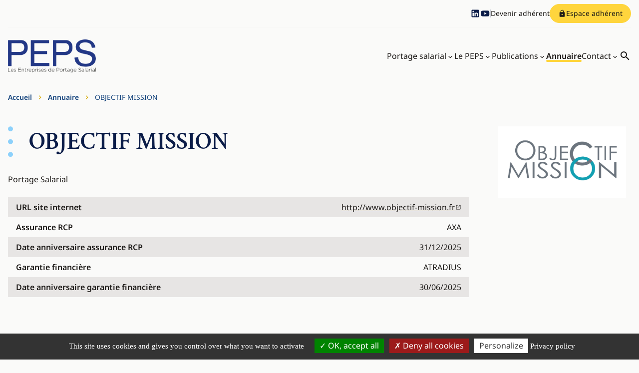

--- FILE ---
content_type: text/html; charset=UTF-8
request_url: https://www.peps-syndicat.fr/annuaire-entreprises/objectif-mission/
body_size: 11940
content:
<!DOCTYPE html>

<html lang="fr-FR" class="scroll-smooth">
  <head>
    <meta charset="UTF-8">
    <meta name="viewport" content="width=device-width, initial-scale=1">
    <link rel="profile" href="https://gmpg.org/xfn/11">
    <link rel="pingback" href="https://www.peps-syndicat.fr/xmlrpc.php">
    <meta name='robots' content='noindex, nofollow' />
	<style>img:is([sizes="auto" i], [sizes^="auto," i]) { contain-intrinsic-size: 3000px 1500px }</style>
	
            <script data-no-defer="1" data-ezscrex="false" data-cfasync="false" data-pagespeed-no-defer data-cookieconsent="ignore">
                var ctPublicFunctions = {"_ajax_nonce":"d9c12eaa92","_rest_nonce":"072461c849","_ajax_url":"\/wp-admin\/admin-ajax.php","_rest_url":"https:\/\/www.peps-syndicat.fr\/wp-json\/","data__cookies_type":"none","data__ajax_type":"rest","data__bot_detector_enabled":0,"data__frontend_data_log_enabled":1,"cookiePrefix":"","wprocket_detected":false,"host_url":"www.peps-syndicat.fr","text__ee_click_to_select":"Click to select the whole data","text__ee_original_email":"The complete one is","text__ee_got_it":"Got it","text__ee_blocked":"Blocked","text__ee_cannot_connect":"Cannot connect","text__ee_cannot_decode":"Can not decode email. Unknown reason","text__ee_email_decoder":"CleanTalk email decoder","text__ee_wait_for_decoding":"The magic is on the way!","text__ee_decoding_process":"Please wait a few seconds while we decode the contact data."}
            </script>
        
            <script data-no-defer="1" data-ezscrex="false" data-cfasync="false" data-pagespeed-no-defer data-cookieconsent="ignore">
                var ctPublic = {"_ajax_nonce":"d9c12eaa92","settings__forms__check_internal":"0","settings__forms__check_external":"0","settings__forms__force_protection":0,"settings__forms__search_test":"1","settings__data__bot_detector_enabled":0,"settings__sfw__anti_crawler":0,"blog_home":"https:\/\/www.peps-syndicat.fr\/","pixel__setting":"3","pixel__enabled":true,"pixel__url":"https:\/\/moderate4-v4.cleantalk.org\/pixel\/1f935a134946471ae36643af03a4b710.gif","data__email_check_before_post":"1","data__email_check_exist_post":0,"data__cookies_type":"none","data__key_is_ok":true,"data__visible_fields_required":true,"wl_brandname":"Anti-Spam by CleanTalk","wl_brandname_short":"CleanTalk","ct_checkjs_key":"e32a3caf23437bd3349c5bd34a117f990d5790eab85b79cead0a0ba0cb8203de","emailEncoderPassKey":"ec6b119186220d1d747a432ea151dee7","bot_detector_forms_excluded":"W10=","advancedCacheExists":false,"varnishCacheExists":false,"wc_ajax_add_to_cart":false,"theRealPerson":{"phrases":{"trpHeading":"The Real Person Badge!","trpContent1":"The commenter acts as a real person and verified as not a bot.","trpContent2":" Anti-Spam by CleanTalk","trpContentLearnMore":"En savoir plus"},"trpContentLink":"https:\/\/cleantalk.org\/help\/the-real-person?utm_id=&amp;utm_term=&amp;utm_source=admin_side&amp;utm_medium=trp_badge&amp;utm_content=trp_badge_link_click&amp;utm_campaign=apbct_links","imgPersonUrl":"https:\/\/www.peps-syndicat.fr\/wp-content\/plugins\/cleantalk-spam-protect\/css\/images\/real_user.svg","imgShieldUrl":"https:\/\/www.peps-syndicat.fr\/wp-content\/plugins\/cleantalk-spam-protect\/css\/images\/shield.svg"}}
            </script>
        
	<!-- This site is optimized with the Yoast SEO plugin v26.4 - https://yoast.com/wordpress/plugins/seo/ -->
	<title>OBJECTIF MISSION, adhérent PEPS</title>
	<meta name="description" content="OBJECTIF MISSION est une société de portage salarial membre du PEPS, comme plus de 400 autres entreprises" />
	<meta property="og:locale" content="fr_FR" />
	<meta property="og:type" content="article" />
	<meta property="og:title" content="OBJECTIF MISSION, adhérent PEPS" />
	<meta property="og:description" content="OBJECTIF MISSION est une société de portage salarial membre du PEPS, comme plus de 400 autres entreprises" />
	<meta property="og:url" content="https://www.peps-syndicat.fr/annuaire-entreprises/objectif-mission/" />
	<meta property="og:site_name" content="PEPS" />
	<meta property="article:modified_time" content="2025-10-10T14:21:54+00:00" />
	<meta property="og:image" content="https://www.peps-syndicat.fr/wp-content/uploads/2023/03/Objectif-Mission-Logo-Colour.jpg" />
	<meta property="og:image:width" content="1920" />
	<meta property="og:image:height" content="1080" />
	<meta property="og:image:type" content="image/jpeg" />
	<meta name="twitter:card" content="summary_large_image" />
	<meta name="twitter:label1" content="Durée de lecture estimée" />
	<meta name="twitter:data1" content="1 minute" />
	<script type="application/ld+json" class="yoast-schema-graph">{"@context":"https://schema.org","@graph":[{"@type":"WebPage","@id":"https://www.peps-syndicat.fr/annuaire-entreprises/objectif-mission/","url":"https://www.peps-syndicat.fr/annuaire-entreprises/objectif-mission/","name":"OBJECTIF MISSION, adhérent PEPS","isPartOf":{"@id":"https://peps-wp.localhost/#website"},"primaryImageOfPage":{"@id":"https://www.peps-syndicat.fr/annuaire-entreprises/objectif-mission/#primaryimage"},"image":{"@id":"https://www.peps-syndicat.fr/annuaire-entreprises/objectif-mission/#primaryimage"},"thumbnailUrl":"https://www.peps-syndicat.fr/wp-content/uploads/2023/03/Objectif-Mission-Logo-Colour.jpg","datePublished":"2023-03-15T13:34:28+00:00","dateModified":"2025-10-10T14:21:54+00:00","description":"OBJECTIF MISSION est une société de portage salarial membre du PEPS, comme plus de 400 autres entreprises","breadcrumb":{"@id":"https://www.peps-syndicat.fr/annuaire-entreprises/objectif-mission/#breadcrumb"},"inLanguage":"fr-FR","potentialAction":[{"@type":"ReadAction","target":["https://www.peps-syndicat.fr/annuaire-entreprises/objectif-mission/"]}]},{"@type":"ImageObject","inLanguage":"fr-FR","@id":"https://www.peps-syndicat.fr/annuaire-entreprises/objectif-mission/#primaryimage","url":"https://www.peps-syndicat.fr/wp-content/uploads/2023/03/Objectif-Mission-Logo-Colour.jpg","contentUrl":"https://www.peps-syndicat.fr/wp-content/uploads/2023/03/Objectif-Mission-Logo-Colour.jpg","width":1920,"height":1080},{"@type":"BreadcrumbList","@id":"https://www.peps-syndicat.fr/annuaire-entreprises/objectif-mission/#breadcrumb","itemListElement":[{"@type":"ListItem","position":1,"name":"Accueil","item":"https://www.peps-syndicat.fr/"},{"@type":"ListItem","position":2,"name":"OBJECTIF MISSION"}]},{"@type":"WebSite","@id":"https://peps-wp.localhost/#website","url":"https://peps-wp.localhost/","name":"PEPS","description":"","inLanguage":"fr-FR"}]}</script>
	<!-- / Yoast SEO plugin. -->


<style id='classic-theme-styles-inline-css' type='text/css'>
/*! This file is auto-generated */
.wp-block-button__link{color:#fff;background-color:#32373c;border-radius:9999px;box-shadow:none;text-decoration:none;padding:calc(.667em + 2px) calc(1.333em + 2px);font-size:1.125em}.wp-block-file__button{background:#32373c;color:#fff;text-decoration:none}
</style>
<style id='global-styles-inline-css' type='text/css'>
:root{--wp--preset--aspect-ratio--square: 1;--wp--preset--aspect-ratio--4-3: 4/3;--wp--preset--aspect-ratio--3-4: 3/4;--wp--preset--aspect-ratio--3-2: 3/2;--wp--preset--aspect-ratio--2-3: 2/3;--wp--preset--aspect-ratio--16-9: 16/9;--wp--preset--aspect-ratio--9-16: 9/16;--wp--preset--color--black: #000000;--wp--preset--color--cyan-bluish-gray: #abb8c3;--wp--preset--color--white: #ffffff;--wp--preset--color--pale-pink: #f78da7;--wp--preset--color--vivid-red: #cf2e2e;--wp--preset--color--luminous-vivid-orange: #ff6900;--wp--preset--color--luminous-vivid-amber: #fcb900;--wp--preset--color--light-green-cyan: #7bdcb5;--wp--preset--color--vivid-green-cyan: #00d084;--wp--preset--color--pale-cyan-blue: #8ed1fc;--wp--preset--color--vivid-cyan-blue: #0693e3;--wp--preset--color--vivid-purple: #9b51e0;--wp--preset--gradient--vivid-cyan-blue-to-vivid-purple: linear-gradient(135deg,rgba(6,147,227,1) 0%,rgb(155,81,224) 100%);--wp--preset--gradient--light-green-cyan-to-vivid-green-cyan: linear-gradient(135deg,rgb(122,220,180) 0%,rgb(0,208,130) 100%);--wp--preset--gradient--luminous-vivid-amber-to-luminous-vivid-orange: linear-gradient(135deg,rgba(252,185,0,1) 0%,rgba(255,105,0,1) 100%);--wp--preset--gradient--luminous-vivid-orange-to-vivid-red: linear-gradient(135deg,rgba(255,105,0,1) 0%,rgb(207,46,46) 100%);--wp--preset--gradient--very-light-gray-to-cyan-bluish-gray: linear-gradient(135deg,rgb(238,238,238) 0%,rgb(169,184,195) 100%);--wp--preset--gradient--cool-to-warm-spectrum: linear-gradient(135deg,rgb(74,234,220) 0%,rgb(151,120,209) 20%,rgb(207,42,186) 40%,rgb(238,44,130) 60%,rgb(251,105,98) 80%,rgb(254,248,76) 100%);--wp--preset--gradient--blush-light-purple: linear-gradient(135deg,rgb(255,206,236) 0%,rgb(152,150,240) 100%);--wp--preset--gradient--blush-bordeaux: linear-gradient(135deg,rgb(254,205,165) 0%,rgb(254,45,45) 50%,rgb(107,0,62) 100%);--wp--preset--gradient--luminous-dusk: linear-gradient(135deg,rgb(255,203,112) 0%,rgb(199,81,192) 50%,rgb(65,88,208) 100%);--wp--preset--gradient--pale-ocean: linear-gradient(135deg,rgb(255,245,203) 0%,rgb(182,227,212) 50%,rgb(51,167,181) 100%);--wp--preset--gradient--electric-grass: linear-gradient(135deg,rgb(202,248,128) 0%,rgb(113,206,126) 100%);--wp--preset--gradient--midnight: linear-gradient(135deg,rgb(2,3,129) 0%,rgb(40,116,252) 100%);--wp--preset--font-size--small: 13px;--wp--preset--font-size--medium: 20px;--wp--preset--font-size--large: 36px;--wp--preset--font-size--x-large: 42px;--wp--preset--spacing--20: 0.44rem;--wp--preset--spacing--30: 0.67rem;--wp--preset--spacing--40: 1rem;--wp--preset--spacing--50: 1.5rem;--wp--preset--spacing--60: 2.25rem;--wp--preset--spacing--70: 3.38rem;--wp--preset--spacing--80: 5.06rem;--wp--preset--shadow--natural: 6px 6px 9px rgba(0, 0, 0, 0.2);--wp--preset--shadow--deep: 12px 12px 50px rgba(0, 0, 0, 0.4);--wp--preset--shadow--sharp: 6px 6px 0px rgba(0, 0, 0, 0.2);--wp--preset--shadow--outlined: 6px 6px 0px -3px rgba(255, 255, 255, 1), 6px 6px rgba(0, 0, 0, 1);--wp--preset--shadow--crisp: 6px 6px 0px rgba(0, 0, 0, 1);}:where(.is-layout-flex){gap: 0.5em;}:where(.is-layout-grid){gap: 0.5em;}body .is-layout-flex{display: flex;}.is-layout-flex{flex-wrap: wrap;align-items: center;}.is-layout-flex > :is(*, div){margin: 0;}body .is-layout-grid{display: grid;}.is-layout-grid > :is(*, div){margin: 0;}:where(.wp-block-columns.is-layout-flex){gap: 2em;}:where(.wp-block-columns.is-layout-grid){gap: 2em;}:where(.wp-block-post-template.is-layout-flex){gap: 1.25em;}:where(.wp-block-post-template.is-layout-grid){gap: 1.25em;}.has-black-color{color: var(--wp--preset--color--black) !important;}.has-cyan-bluish-gray-color{color: var(--wp--preset--color--cyan-bluish-gray) !important;}.has-white-color{color: var(--wp--preset--color--white) !important;}.has-pale-pink-color{color: var(--wp--preset--color--pale-pink) !important;}.has-vivid-red-color{color: var(--wp--preset--color--vivid-red) !important;}.has-luminous-vivid-orange-color{color: var(--wp--preset--color--luminous-vivid-orange) !important;}.has-luminous-vivid-amber-color{color: var(--wp--preset--color--luminous-vivid-amber) !important;}.has-light-green-cyan-color{color: var(--wp--preset--color--light-green-cyan) !important;}.has-vivid-green-cyan-color{color: var(--wp--preset--color--vivid-green-cyan) !important;}.has-pale-cyan-blue-color{color: var(--wp--preset--color--pale-cyan-blue) !important;}.has-vivid-cyan-blue-color{color: var(--wp--preset--color--vivid-cyan-blue) !important;}.has-vivid-purple-color{color: var(--wp--preset--color--vivid-purple) !important;}.has-black-background-color{background-color: var(--wp--preset--color--black) !important;}.has-cyan-bluish-gray-background-color{background-color: var(--wp--preset--color--cyan-bluish-gray) !important;}.has-white-background-color{background-color: var(--wp--preset--color--white) !important;}.has-pale-pink-background-color{background-color: var(--wp--preset--color--pale-pink) !important;}.has-vivid-red-background-color{background-color: var(--wp--preset--color--vivid-red) !important;}.has-luminous-vivid-orange-background-color{background-color: var(--wp--preset--color--luminous-vivid-orange) !important;}.has-luminous-vivid-amber-background-color{background-color: var(--wp--preset--color--luminous-vivid-amber) !important;}.has-light-green-cyan-background-color{background-color: var(--wp--preset--color--light-green-cyan) !important;}.has-vivid-green-cyan-background-color{background-color: var(--wp--preset--color--vivid-green-cyan) !important;}.has-pale-cyan-blue-background-color{background-color: var(--wp--preset--color--pale-cyan-blue) !important;}.has-vivid-cyan-blue-background-color{background-color: var(--wp--preset--color--vivid-cyan-blue) !important;}.has-vivid-purple-background-color{background-color: var(--wp--preset--color--vivid-purple) !important;}.has-black-border-color{border-color: var(--wp--preset--color--black) !important;}.has-cyan-bluish-gray-border-color{border-color: var(--wp--preset--color--cyan-bluish-gray) !important;}.has-white-border-color{border-color: var(--wp--preset--color--white) !important;}.has-pale-pink-border-color{border-color: var(--wp--preset--color--pale-pink) !important;}.has-vivid-red-border-color{border-color: var(--wp--preset--color--vivid-red) !important;}.has-luminous-vivid-orange-border-color{border-color: var(--wp--preset--color--luminous-vivid-orange) !important;}.has-luminous-vivid-amber-border-color{border-color: var(--wp--preset--color--luminous-vivid-amber) !important;}.has-light-green-cyan-border-color{border-color: var(--wp--preset--color--light-green-cyan) !important;}.has-vivid-green-cyan-border-color{border-color: var(--wp--preset--color--vivid-green-cyan) !important;}.has-pale-cyan-blue-border-color{border-color: var(--wp--preset--color--pale-cyan-blue) !important;}.has-vivid-cyan-blue-border-color{border-color: var(--wp--preset--color--vivid-cyan-blue) !important;}.has-vivid-purple-border-color{border-color: var(--wp--preset--color--vivid-purple) !important;}.has-vivid-cyan-blue-to-vivid-purple-gradient-background{background: var(--wp--preset--gradient--vivid-cyan-blue-to-vivid-purple) !important;}.has-light-green-cyan-to-vivid-green-cyan-gradient-background{background: var(--wp--preset--gradient--light-green-cyan-to-vivid-green-cyan) !important;}.has-luminous-vivid-amber-to-luminous-vivid-orange-gradient-background{background: var(--wp--preset--gradient--luminous-vivid-amber-to-luminous-vivid-orange) !important;}.has-luminous-vivid-orange-to-vivid-red-gradient-background{background: var(--wp--preset--gradient--luminous-vivid-orange-to-vivid-red) !important;}.has-very-light-gray-to-cyan-bluish-gray-gradient-background{background: var(--wp--preset--gradient--very-light-gray-to-cyan-bluish-gray) !important;}.has-cool-to-warm-spectrum-gradient-background{background: var(--wp--preset--gradient--cool-to-warm-spectrum) !important;}.has-blush-light-purple-gradient-background{background: var(--wp--preset--gradient--blush-light-purple) !important;}.has-blush-bordeaux-gradient-background{background: var(--wp--preset--gradient--blush-bordeaux) !important;}.has-luminous-dusk-gradient-background{background: var(--wp--preset--gradient--luminous-dusk) !important;}.has-pale-ocean-gradient-background{background: var(--wp--preset--gradient--pale-ocean) !important;}.has-electric-grass-gradient-background{background: var(--wp--preset--gradient--electric-grass) !important;}.has-midnight-gradient-background{background: var(--wp--preset--gradient--midnight) !important;}.has-small-font-size{font-size: var(--wp--preset--font-size--small) !important;}.has-medium-font-size{font-size: var(--wp--preset--font-size--medium) !important;}.has-large-font-size{font-size: var(--wp--preset--font-size--large) !important;}.has-x-large-font-size{font-size: var(--wp--preset--font-size--x-large) !important;}
:where(.wp-block-post-template.is-layout-flex){gap: 1.25em;}:where(.wp-block-post-template.is-layout-grid){gap: 1.25em;}
:where(.wp-block-columns.is-layout-flex){gap: 2em;}:where(.wp-block-columns.is-layout-grid){gap: 2em;}
:root :where(.wp-block-pullquote){font-size: 1.5em;line-height: 1.6;}
</style>
<link rel='stylesheet' id='cleantalk-public-css-css' href='https://www.peps-syndicat.fr/wp-content/plugins/cleantalk-spam-protect/css/cleantalk-public.min.css?ver=6.68_1763564289' type='text/css' media='all' />
<link rel='stylesheet' id='cleantalk-email-decoder-css-css' href='https://www.peps-syndicat.fr/wp-content/plugins/cleantalk-spam-protect/css/cleantalk-email-decoder.min.css?ver=6.68_1763564289' type='text/css' media='all' />
<link rel='stylesheet' id='cleantalk-trp-css-css' href='https://www.peps-syndicat.fr/wp-content/plugins/cleantalk-spam-protect/css/cleantalk-trp.min.css?ver=6.68_1763564289' type='text/css' media='all' />
<link rel='stylesheet' id='wp-starter-style-css' href='https://www.peps-syndicat.fr/wp-content/themes/wp-starter/dist/assets/main-bf9ef30d.css?ver=6.8.3' type='text/css' media='all' />
<script type="text/javascript" src="https://www.peps-syndicat.fr/wp-content/plugins/cleantalk-spam-protect/js/apbct-public-bundle_gathering.min.js?ver=6.68_1763564289" id="apbct-public-bundle_gathering.min-js-js"></script>
<script type="text/javascript" src="https://www.peps-syndicat.fr/wp-content/themes/wp-starter/js/tarteaucitron/tarteaucitron.js?ver=323" id="tarteaucitron-js"></script>
<script type="text/javascript" src="https://www.peps-syndicat.fr/wp-includes/js/jquery/jquery.min.js?ver=3.7.1" id="jquery-core-js"></script>
<meta name="generator" content="performant-translations 1.2.0">

  <script type="text/javascript">
    tarteaucitron.init({
      "privacyUrl": 'https://www.peps-syndicat.fr/mentions-legales/',
      "bodyPosition": "bottom",
      "hashtag": "#tarteaucitron",
      "cookieName": "tarteaucitron",
      "orientation": "bottom",
      "groupServices": false,
      "showAlertSmall": false,
      "cookieslist": true,
      "closePopup": false,
      "showIcon": false,
      "iconPosition": "BottomRight",
      "adblocker": false,
      "DenyAllCta" : true,
      "AcceptAllCta" : true,
      "highPrivacy": true,
      "handleBrowserDNTRequest": false,
      "removeCredit": false,
      "moreInfoLink": true,
      "useExternalCss": false,
      "useExternalJs": false,
      "readmoreLink": "",
      "mandatory": false,
      "mandatoryCta": false
    });
  </script>
        <script type="text/javascript">
        jQuery( document ).ready(function() {
          if (jQuery(".general-meeting-form-wrapper input[name='participation']").length > 0) {
            if (jQuery(".general-meeting-form-wrapper input[name='participation']").is(':checked')) {
              jQuery(".general-meeting-form-wrapper .power-to-member-wrapper select#power_to_member").prop('required', false);
              jQuery(".general-meeting-form-wrapper .power-to-member-wrapper").css('display','none');
              jQuery(".general-meeting-form-wrapper .power-to-custom-wrapper").css('display','none');
              if (jQuery(".general-meeting-form-wrapper .accompanied-input").length > 0) {
                jQuery(".general-meeting-form-wrapper .accompanied-input").css('display', 'block');
                jQuery(".general-meeting-form-wrapper .accompanied-wrapper").css('display', 'block');
              }
              if (jQuery(".general-meeting-form-wrapper .member-not-participate-wrapper").length > 0) {
                jQuery(".general-meeting-form-wrapper .member-not-participate-wrapper").css('display', 'none');
              }
            } else {
              if (jQuery(".general-meeting-form-wrapper input[name='power_to_choice']").length > 0) {
                if (jQuery(".general-meeting-form-wrapper input[name='power_to_choice']:checked").val() == "custom_person") {
                  jQuery(".general-meeting-form-wrapper .power-to-member-wrapper").css('display','none');
                  jQuery(".general-meeting-form-wrapper .power-to-custom-wrapper").css('display','grid');
                } else {
                  jQuery(".general-meeting-form-wrapper .power-to-member-wrapper").css('display','block');
                  jQuery(".general-meeting-form-wrapper .power-to-custom-wrapper").css('display','none');
                  jQuery(".general-meeting-form-wrapper .power-to-member-wrapper select#power_to_member").prop('required', true);
                }
              }
              if (jQuery(".general-meeting-form-wrapper .accompanied-input").length > 0) {
                jQuery(".general-meeting-form-wrapper .accompanied-input").css('display', 'none');
                jQuery(".general-meeting-form-wrapper .accompanied-wrapper").css('display', 'none');
              }
              if (jQuery(".general-meeting-form-wrapper .member-not-participate-wrapper").length > 0) {
                jQuery(".general-meeting-form-wrapper .member-not-participate-wrapper").css('display', 'block');
              }
            }
            jQuery( ".general-meeting-form-wrapper input[name='participation']" ).change( function() {
              jQuery(".general-meeting-form-wrapper .power-to-member-wrapper").slideToggle(200);
              if (this.checked) {
                jQuery(".general-meeting-form-wrapper input[name='non_participation']").prop('checked', false);
                jQuery(".general-meeting-form-wrapper .power-to-member-wrapper").removeClass('open');
                jQuery(".general-meeting-form-wrapper .power-to-member-wrapper select#power_to_member").prop('required', false);
                jQuery(".general-meeting-form-wrapper .power-to-member-wrapper").css('display','none');
                jQuery(".general-meeting-form-wrapper .power-to-custom-wrapper").css('display','none');
                if (jQuery(".general-meeting-form-wrapper .accompanied-input").length > 0) {
                  jQuery(".general-meeting-form-wrapper .accompanied-input").css('display','block');
                  if (jQuery(".general-meeting-form-wrapper input[name='accompanied']").is(':checked')) {
                    jQuery(".general-meeting-form-wrapper .accompanied-wrapper").css('display', 'block');
                  } else {
                    jQuery(".general-meeting-form-wrapper .accompanied-wrapper").css('display', 'none');
                  }
                }
                if (jQuery(".general-meeting-form-wrapper .member-not-participate-wrapper").length > 0) {
                  jQuery(".general-meeting-form-wrapper .member-not-participate-wrapper").css('display', 'none');
                }
              } else {
                jQuery(".general-meeting-form-wrapper input[name='non_participation']").prop('checked', true);
                jQuery(".general-meeting-form-wrapper .power-to-member-wrapper").addClass('open');
                jQuery(".general-meeting-form-wrapper .power-to-member-wrapper select#power_to_member").prop('required', true);
                if (jQuery(".general-meeting-form-wrapper input[name='power_to_choice']").length > 0) {
                  if (jQuery(".general-meeting-form-wrapper input[name='power_to_choice']:checked").val() == "custom_person") {
                    jQuery(".general-meeting-form-wrapper .power-to-member-wrapper").css('display','none');
                    jQuery(".general-meeting-form-wrapper .power-to-custom-wrapper").css('display','grid');
                  } else {
                    jQuery(".general-meeting-form-wrapper .power-to-member-wrapper").css('display','block');
                    jQuery(".general-meeting-form-wrapper .power-to-custom-wrapper").css('display','none');
                  }
                }
                if (jQuery(".general-meeting-form-wrapper .accompanied-input").length > 0) {
                  jQuery(".general-meeting-form-wrapper .accompanied-input").css('display','none');
                  jQuery(".general-meeting-form-wrapper .accompanied-wrapper").css('display','none');
                }
                if (jQuery(".general-meeting-form-wrapper .member-not-participate-wrapper").length > 0) {
                  jQuery(".general-meeting-form-wrapper .member-not-participate-wrapper").css('display', 'block');
                }
              }
            });
          }
          if (jQuery(".general-meeting-form-wrapper input[name='non_participation']").length > 0) {
            jQuery( ".general-meeting-form-wrapper input[name='non_participation']" ).change( function() {
              jQuery(".general-meeting-form-wrapper .power-to-member-wrapper").slideToggle(200);
              if (this.checked) {
                jQuery(".general-meeting-form-wrapper input[name='participation']").prop('checked', false);
                if (jQuery(".general-meeting-form-wrapper input[name='power_to_choice']").length > 0) {
                  if (jQuery(".general-meeting-form-wrapper input[name='power_to_choice']:checked").val() == "custom_person") {
                    jQuery(".general-meeting-form-wrapper .power-to-member-wrapper").css('display','none');
                    jQuery(".general-meeting-form-wrapper .power-to-custom-wrapper").css('display','grid');
                  } else {
                    jQuery(".general-meeting-form-wrapper .power-to-member-wrapper").css('display','block');
                    jQuery(".general-meeting-form-wrapper .power-to-custom-wrapper").css('display','none');
                  }
                }
                if (jQuery(".general-meeting-form-wrapper .accompanied-input").length > 0) {
                  jQuery(".general-meeting-form-wrapper .accompanied-input").css('display', 'none');
                  jQuery(".general-meeting-form-wrapper .accompanied-wrapper").css('display', 'none');
                }
                if (jQuery(".general-meeting-form-wrapper .member-not-participate-wrapper").length > 0) {
                  jQuery(".general-meeting-form-wrapper .member-not-participate-wrapper").css('display', 'block');
                }
              } else {

                jQuery(".general-meeting-form-wrapper input[name='participation']").prop('checked', true);
                jQuery(".general-meeting-form-wrapper .power-to-member-wrapper").css('display','none');
                jQuery(".general-meeting-form-wrapper .power-to-custom-wrapper").css('display','none');
                if (jQuery(".general-meeting-form-wrapper .accompanied-input").length > 0) {
                  if (jQuery(".general-meeting-form-wrapper input[name='accompanied']:checked").length > 0 ) {
                    jQuery(".general-meeting-form-wrapper .accompanied-input").css('display', 'block');
                    jQuery(".general-meeting-form-wrapper .accompanied-wrapper").css('display', 'block');
                  } else {
                    jQuery(".general-meeting-form-wrapper .accompanied-input").css('display', 'block');
                    jQuery(".general-meeting-form-wrapper .accompanied-wrapper").css('display', 'none');
                  }
                }
                if (jQuery(".general-meeting-form-wrapper .member-not-participate-wrapper").length > 0) {
                  jQuery(".general-meeting-form-wrapper .member-not-participate-wrapper").css('display', 'none');
                }
              }
            });
          }
          if (jQuery(".general-meeting-form-wrapper input[name='power_to_choice']:visible").length > 0) {
            if (jQuery(".general-meeting-form-wrapper input[name='power_to_choice']:checked").val() == "custom_person") {
              jQuery(".general-meeting-form-wrapper .power-to-member-wrapper").css('display', 'none');
              jQuery(".general-meeting-form-wrapper .power-to-member-wrapper select#power_to_member").prop('required', false);
              jQuery(".general-meeting-form-wrapper .power-to-custom-wrapper").css('display', 'grid');
              jQuery(".general-meeting-form-wrapper .power-to-custom-wrapper input[name='power_to_lastname']").prop('required', true);
              jQuery(".general-meeting-form-wrapper .power-to-custom-wrapper input[name='power_to_firstname']").prop('required', true);
            } else {
              console.log('test');
              jQuery(".general-meeting-form-wrapper .power-to-member-wrapper").css('display', 'block');
              jQuery(".general-meeting-form-wrapper .power-to-member-wrapper select#power_to_member").prop('required', true);
              jQuery(".general-meeting-form-wrapper .power-to-custom-wrapper").css('display', 'none');
              jQuery(".general-meeting-form-wrapper .power-to-custom-wrapper input[name='power_to_lastname']").prop('required', false);
              jQuery(".general-meeting-form-wrapper .power-to-custom-wrapper input[name='power_to_firstname']").prop('required', false);
            }
          }
          if (jQuery(".general-meeting-form-wrapper input[name='power_to_choice']").length > 0) {
            jQuery( ".general-meeting-form-wrapper input[name='power_to_choice']" ).change( function() {
              if ( jQuery(this).val() == "custom_person" ) {
                jQuery(".general-meeting-form-wrapper input[name='power_to_choice'][value='custom_person']").prop('checked', true);
                jQuery(".general-meeting-form-wrapper input[name='power_to_choice'][value='peps_member']").removeAttr('checked');
                jQuery(".general-meeting-form-wrapper .power-to-member-wrapper").css('display','none');
                jQuery(".general-meeting-form-wrapper .power-to-member-wrapper select#power_to_member").prop('required', false);
                jQuery(".general-meeting-form-wrapper .power-to-custom-wrapper").css('display','grid');
                jQuery(".general-meeting-form-wrapper .power-to-custom-wrapper input[name='power_to_lastname']").prop('required', true);
                jQuery(".general-meeting-form-wrapper .power-to-custom-wrapper input[name='power_to_firstname']").prop('required', true);
              } else {
                jQuery(".general-meeting-form-wrapper input[name='power_to_choice'][value='custom_person']").removeAttr('checked');
                jQuery(".general-meeting-form-wrapper input[name='power_to_choice'][value='peps_member']").prop('checked', true);
                jQuery(".general-meeting-form-wrapper .power-to-member-wrapper").css('display','block');
                jQuery(".general-meeting-form-wrapper .power-to-member-wrapper select#power_to_member").prop('required', true);
                jQuery(".general-meeting-form-wrapper .power-to-custom-wrapper").css('display','none');
                jQuery(".general-meeting-form-wrapper .power-to-custom-wrapper input[name='power_to_lastname']").prop('required', false);
                jQuery(".general-meeting-form-wrapper .power-to-custom-wrapper input[name='power_to_firstname']").prop('required', false);
              }
            });
          }
          if (jQuery(".general-meeting-form-wrapper input[name='accompanied']").length > 0) {
            if (jQuery(".general-meeting-form-wrapper input[name='accompanied']").is(':checked')) {
              jQuery(".general-meeting-form-wrapper .accompanied-wrapper").addClass('open');
            } else {
              jQuery(".general-meeting-form-wrapper .accompanied-wrapper").css('display','none');
            }
            jQuery( ".general-meeting-form-wrapper input[name='accompanied']" ).change( function() {
              jQuery(".general-meeting-form-wrapper .accompanied-wrapper").slideToggle(200);
              if (this.checked) {
                jQuery(".general-meeting-form-wrapper .accompanied-wrapper").addClass('open');
              } else {
                jQuery(".general-meeting-form-wrapper .accompanied-wrapper").removeClass('open');
              }
            });
          }
        });
      </script>
    <link rel="icon" href="https://www.peps-syndicat.fr/wp-content/uploads/2023/03/cropped-PEPS-favicon-32x32.png" sizes="32x32" />
<link rel="icon" href="https://www.peps-syndicat.fr/wp-content/uploads/2023/03/cropped-PEPS-favicon-192x192.png" sizes="192x192" />
<link rel="apple-touch-icon" href="https://www.peps-syndicat.fr/wp-content/uploads/2023/03/cropped-PEPS-favicon-180x180.png" />
<meta name="msapplication-TileImage" content="https://www.peps-syndicat.fr/wp-content/uploads/2023/03/cropped-PEPS-favicon-270x270.png" />
  </head>

  <body class="wp-singular client_company-template-default single single-client_company postid-1103 wp-theme-wp-starter font-sans antialiased bg-stone-50 text-stone-900 overflow-x-hidden w-screen">
    <!--[if lte IE 7]>
      <div style="background-color: #ffd500;">
        <p class="text-center p-6">Merci d’utiliser un navigateur plus récent (Google Chrome, Firefox, Edge, …) pour profiter d’une meilleure expérience visuelle et de toutes les fonctionnalités du site.</p>
      </div>
    <![endif]-->
    <div id="js-ie-banner" class="hidden" style="background-color: #ffd500;">
      <p class="text-center p-6">Merci d’utiliser un navigateur plus récent (Google Chrome, Firefox, Edge, …) pour profiter d’une meilleure expérience visuelle et de toutes les fonctionnalités du site.</p>
    </div>
    
    <div id="top">
      <a class="sr-only" href="#content">Aller au contenu</a>

      <div >

        <header class="container flow-root relative z-20 header " role="banner">
          <div class="hidden desk:flex justify-end items-center gap-10 py-2 border-b border-stone-100">
                                      <a class="w-5 h-5 svg:w-5 svg:h-5 svg:fill-primary-900 hover:svg:fill-secondary-700 svg:transition-colors" href="http://www.linkedin.com/company/peps-syndicat/" rel="external">
                <svg xmlns="http://www.w3.org/2000/svg" viewBox="0 0 24 24" style="enable-background:new 0 0 24 24" xml:space="preserve"><path d="M19 3c.5 0 1 .2 1.4.6.4.4.6.9.6 1.4v14c0 .5-.2 1-.6 1.4-.4.4-.9.6-1.4.6H5c-.5 0-1-.2-1.4-.6-.4-.4-.6-.9-.6-1.4V5c0-.5.2-1 .6-1.4C4 3.2 4.5 3 5 3h14zm-.5 15.5v-5.3c0-.9-.3-1.7-1-2.3-.6-.6-1.4-1-2.3-1-.8 0-1.8.5-2.3 1.3v-1.1h-2.8v8.4h2.8v-4.9c0-.8.6-1.4 1.4-1.4.4 0 .7.1 1 .4.3.3.4.6.4 1v4.9h2.8zM6.9 8.6c.4 0 .9-.2 1.2-.5.3-.3.5-.7.5-1.2 0-.9-.8-1.7-1.7-1.7-.5 0-.9.2-1.2.5-.3.3-.5.7-.5 1.2 0 .9.7 1.7 1.7 1.7m1.4 9.9v-8.4H5.5v8.4h2.8z"/></svg>                <span class="sr-only">Compte Linkedin</span>
              </a>
                                      <a class="w-5 h-5 svg:w-5 svg:h-5 svg:fill-primary-900 hover:svg:fill-secondary-700 svg:transition-colors" href="http://www.youtube.com/channel/UCXzs7YA0xEoQgmnuy-P645g" rel="external">
                <svg xmlns="http://www.w3.org/2000/svg" viewBox="0 0 24 24" style="enable-background:new 0 0 24 24" xml:space="preserve"><path d="m10 15 5.2-3L10 9v6zm11.6-7.8c.1.5.2 1.1.3 1.9.1.8.1 1.5.1 2.1v.8c0 2.2-.2 3.8-.4 4.8-.2.9-.8 1.5-1.7 1.7-.5.1-1.3.2-2.6.3-1.3.1-2.5.1-3.6.1L12 19c-4.2 0-6.8-.2-7.8-.4-.9-.2-1.5-.8-1.7-1.7-.1-.5-.2-1.1-.3-1.9-.1-.8-.1-1.5-.1-2.1L2 12c0-2.2.2-3.8.4-4.8.2-.9.8-1.5 1.7-1.7.5-.1 1.3-.2 2.7-.3 1.3-.1 2.5-.1 3.6-.1L12 5c4.2 0 6.8.2 7.8.4.9.3 1.5.9 1.8 1.8z"/></svg>                <span class="sr-only">Compte Youtube</span>
              </a>
            
            <div class="w-px h-4 bg-primary-900/20"></div>

            <a href="https://www.peps-syndicat.fr/membership/new" class="relative text-sm no-underline before:absolute before:bg-secondary-500 before:bottom-0 before:content-[''] before:h-[2px] before:left-0 before:rounded-full before:transition-all before:w-0 hover:before:w-full">Devenir adhérent</a>

                          <a href="https://www.peps-syndicat.fr/espace-adherent/" class="button button-primary button-sm">
                <svg xmlns="http://www.w3.org/2000/svg" viewBox="0 0 24 24" style="enable-background:new 0 0 24 24" xml:space="preserve"><path d="M18 8h-1V6c0-2.8-2.2-5-5-5S7 3.2 7 6v2H6c-1.1 0-2 .9-2 2v10c0 1.1.9 2 2 2h12c1.1 0 2-.9 2-2V10c0-1.1-.9-2-2-2zm-6 9c-1.1 0-2-.9-2-2s.9-2 2-2 2 .9 2 2-.9 2-2 2zM9 8V6c0-1.7 1.3-3 3-3s3 1.3 3 3v2H9z"/></svg>                Espace adhérent              </a>
                      </div>

          <div class="flex justify-between items-center py-6">
            <a class="block flex-1 max-w-[7rem] desk:max-w-[11rem] no-underline" href="https://www.peps-syndicat.fr/" rel="home">
              <img src="https://www.peps-syndicat.fr/wp-content/uploads/2022/12/logo-peps-primary.png" alt="Logo PEPS" title="PEPS" loading="eager" decoding="sync" fetchPriority="high">            </a>

            <div class="flex justify-end items-center gap-10">
              <nav class="nav js-nav ml-8" itemscope="itemscope" itemtype="https://schema.org/SiteNavigationElement" role="navigation">
                <div class="nav-trigger js-nav-mobile-button">
  <span class="sr-only">Menu</span><svg xmlns="http://www.w3.org/2000/svg" viewBox="0 0 24 24" style="enable-background:new 0 0 24 24" xml:space="preserve"><path d="M4 18c-.3 0-.5-.1-.7-.3-.2-.2-.3-.4-.3-.7s.1-.5.3-.7c.2-.2.4-.3.7-.3h16c.3 0 .5.1.7.3.2.2.3.4.3.7s-.1.5-.3.7c-.2.2-.4.3-.7.3H4zm0-5c-.3 0-.5-.1-.7-.3-.2-.2-.3-.4-.3-.7s.1-.5.3-.7c.2-.2.4-.3.7-.3h16c.3 0 .5.1.7.3.2.2.3.4.3.7s-.1.5-.3.7c-.2.2-.4.3-.7.3H4zm0-5c-.3 0-.5-.1-.7-.3-.2-.2-.3-.4-.3-.7s.1-.5.3-.7c.2-.2.4-.3.7-.3h16c.3 0 .5.1.7.3.2.2.3.4.3.7s-.1.5-.3.7c-.2.2-.4.3-.7.3H4z"/></svg></div>

<div class="menu-menu-principal-container"><ul id="menu-menu-principal" class="relative list-none p-0 mb-0 overscroll-contain nav-items js-nav-items"><li id="menu-item-69" class="menu-item menu-item-type-custom menu-item-object-custom menu-item-has-children menu-item-69"><a href="#0" itemprop="url">Portage salarial</a>
<ul class="sub-menu">
	<li id="menu-item-67" class="menu-item menu-item-type-post_type menu-item-object-page menu-item-67"><a href="https://www.peps-syndicat.fr/presentation-du-portage-salarial/" itemprop="url">Présentation du portage salarial</a></li>
	<li id="menu-item-497" class="menu-item menu-item-type-post_type menu-item-object-page menu-item-497"><a href="https://www.peps-syndicat.fr/comparatif-des-statuts-juridiques-de-l-independant/" itemprop="url">Comparatif des statuts juridiques de l’indépendant</a></li>
	<li id="menu-item-65" class="menu-item menu-item-type-post_type menu-item-object-page menu-item-65"><a href="https://www.peps-syndicat.fr/avantages-pour-les-consultants-portes/" itemprop="url">Avantages pour les consultants portés</a></li>
	<li id="menu-item-64" class="menu-item menu-item-type-post_type menu-item-object-page menu-item-64"><a href="https://www.peps-syndicat.fr/avantages-pour-les-entreprises/" itemprop="url">Avantages pour les entreprises</a></li>
	<li id="menu-item-68" class="menu-item menu-item-type-post_type menu-item-object-page menu-item-68"><a href="https://www.peps-syndicat.fr/textes-reglementaires-et-legislatifs/" itemprop="url">Textes règlementaires et législatifs</a></li>
</ul>
</li>
<li id="menu-item-70" class="menu-item menu-item-type-custom menu-item-object-custom menu-item-has-children menu-item-70"><a href="#0" itemprop="url">Le PEPS</a>
<ul class="sub-menu">
	<li id="menu-item-74" class="menu-item menu-item-type-post_type menu-item-object-page menu-item-74"><a href="https://www.peps-syndicat.fr/presentation-du-peps/" itemprop="url">Présentation du PEPS</a></li>
	<li id="menu-item-73" class="menu-item menu-item-type-post_type menu-item-object-page menu-item-73"><a href="https://www.peps-syndicat.fr/services-aux-adherents/" itemprop="url">Les services aux adhérents</a></li>
	<li id="menu-item-72" class="menu-item menu-item-type-post_type menu-item-object-page menu-item-72"><a href="https://www.peps-syndicat.fr/le-label-peps/" itemprop="url">Le label PEPS</a></li>
</ul>
</li>
<li id="menu-item-1734" class="menu-item menu-item-type-custom menu-item-object-custom menu-item-has-children menu-item-1734"><a href="#0" itemprop="url">Publications</a>
<ul class="sub-menu">
	<li id="menu-item-1753" class="menu-item menu-item-type-post_type menu-item-object-page current_page_parent menu-item-1753"><a href="https://www.peps-syndicat.fr/publications/" itemprop="url">Informations</a></li>
	<li id="menu-item-1736" class="menu-item menu-item-type-post_type menu-item-object-page menu-item-1736"><a href="https://www.peps-syndicat.fr/informations-adherents/" itemprop="url">Informations adhérents</a></li>
	<li id="menu-item-2488" class="menu-item menu-item-type-post_type menu-item-object-page menu-item-2488"><a href="https://www.peps-syndicat.fr/bonnes-pratiques/" itemprop="url">Bonnes pratiques</a></li>
	<li id="menu-item-11097" class="menu-item menu-item-type-post_type menu-item-object-page menu-item-11097"><a href="https://www.peps-syndicat.fr/lutte-dgfip-contre-montages-abusifs/" itemprop="url">Lutte de la DGFiP contre les montages abusifs</a></li>
	<li id="menu-item-1735" class="menu-item menu-item-type-post_type menu-item-object-page menu-item-1735"><a href="https://www.peps-syndicat.fr/videos/" itemprop="url">Toutes nos vidéos</a></li>
</ul>
</li>
<li id="menu-item-77" class="menu-item menu-item-type-post_type menu-item-object-page menu-item-77 current-menu-item"><a href="https://www.peps-syndicat.fr/annuaire/" itemprop="url">Annuaire</a></li>
<li id="menu-item-79" class="menu-item menu-item-type-custom menu-item-object-custom menu-item-has-children menu-item-79"><a href="#0" itemprop="url">Contact</a>
<ul class="sub-menu">
	<li id="menu-item-23" class="menu-item menu-item-type-custom menu-item-object-custom menu-item-23"><a href="/membership/new" itemprop="url">Devenir adhérent</a></li>
	<li id="menu-item-80" class="menu-item menu-item-type-custom menu-item-object-custom menu-item-80"><a href="/contact/new" itemprop="url">Nous contacter</a></li>
</ul>
</li>
<li id="menu-item-78" class="item-member-area menu-item menu-item-type-post_type menu-item-object-page menu-item-78"><a href="https://www.peps-syndicat.fr/espace-adherent/" itemprop="url">Espace adhérent</a></li>
</ul></div>              </nav>

              <div class="w-8 h-8 svg:w-8 svg:h-8 desk:w-6 desk:h-6 desk:svg:w-6 desk:svg:h-6 fill-stone-900 hover:fill-secondary-700 cursor-pointer js-search-trigger">
                <svg xmlns="http://www.w3.org/2000/svg" viewBox="0 0 24 24" style="enable-background:new 0 0 24 24" xml:space="preserve"><path d="M15.5 14h-.8l-.3-.3c1-1.1 1.6-2.6 1.6-4.2C16 5.9 13.1 3 9.5 3S3 5.9 3 9.5 5.9 16 9.5 16c1.6 0 3.1-.6 4.2-1.6l.3.3v.8l5 5 1.5-1.5-5-5zm-6 0C7 14 5 12 5 9.5S7 5 9.5 5 14 7 14 9.5 12 14 9.5 14z"/></svg>                <div class="sr-only">Rechercher</div>
              </div>
            </div>
          </div>
          <div class="hidden fixed inset-0 z-50 bg-stone-50 bg-opacity-95 js-search-overlay">
            <div class="absolute top-4 right-4 desk:top-8 desk:right-8 w-8 h-8 svg:w-8 svg:h-8 fill-primary-900 hover:fill-secondary-700 cursor-pointer js-search-close">
              <svg xmlns="http://www.w3.org/2000/svg" viewBox="0 0 24 24" style="enable-background:new 0 0 24 24" xml:space="preserve"><path d="M18.3 5.7c-.4-.4-1-.4-1.4 0L12 10.6 7.1 5.7c-.4-.4-1-.4-1.4 0-.4.4-.4 1 0 1.4l4.9 4.9-4.9 4.9c-.4.4-.4 1 0 1.4.4.4 1 .4 1.4 0l4.9-4.9 4.9 4.9c.4.4 1 .4 1.4 0 .4-.4.4-1 0-1.4L13.4 12l4.9-4.9c.4-.4.4-1 0-1.4z"/></svg>            </div>
            <form role="search" method="get" action="https://www.peps-syndicat.fr/" class="absolute w-full top-1/2 left-1/2 -translate-x-1/2  -translate-y-1/2">
              <div class="container relative text-center">
                <label class="w-full mb-8 desk:mb-0">
                  <span class="block text-center text-2xl wall:text-4xl text-primary-900 mb-32">Que recherchez-vous ?</span>
                  <input type="search" value="" name="s" class="form-input mb-0 text-xl wall:text-3xl w-full py-1 placeholder-primary-900 border-0 border-b-2 text-primary-900 bg-transparent" placeholder="Votre recherche..."/>
                </label>
                <button type="submit" class="inline-flex items-center relative desk:absolute desk:z-10 desk:right-4 desk:bottom-2 border border-secondary-500 desk:border-transparent bg-secondary-500 desk:bg-secondary-500 py-3 px-4 desk:py-2 desk:px-2 gap-4 rounded-full desk:w-12 desk:h-12 hover:-translate-y-1 hover:shadow-lg transition-all">
                  <span class="desk:hidden text-stone-900 text-sm uppercase font-bold">rechercher</span>
                  <span class="svg:w-6 desk:svg:w-8 svg:h-6 desk:svg:h-8 fill-stone-900">
                    <svg xmlns="http://www.w3.org/2000/svg" viewBox="0 0 24 24" style="enable-background:new 0 0 24 24" xml:space="preserve"><path d="M15.5 14h-.8l-.3-.3c1-1.1 1.6-2.6 1.6-4.2C16 5.9 13.1 3 9.5 3S3 5.9 3 9.5 5.9 16 9.5 16c1.6 0 3.1-.6 4.2-1.6l.3.3v.8l5 5 1.5-1.5-5-5zm-6 0C7 14 5 12 5 9.5S7 5 9.5 5 14 7 14 9.5 12 14 9.5 14z"/></svg>                  </span>
                </button>
              </div>
            </form>
          </div>
        </header>

              </div>
      <div id="content" class="content">

        
<div class="container mb-4">
  <ul class="list-none pl-0 mb-6 wall:mb-12 mt-4 flex justify-start text-primary-800 text-sm breadcrumbs">
      <li class="breadcrumb">
      <a class="inline-block relative font-semibold no-underline before:absolute before:bg-secondary-500 before:bottom-0 before:content-[''] before:h-[2px] before:left-0 before:rounded-full before:transition-all before:w-0 hover:before:w-full" href="https://www.peps-syndicat.fr">
      Accueil    </a>
  </li>
      <li class="breadcrumb">
      <a class="inline-block relative font-semibold no-underline before:absolute before:bg-secondary-500 before:bottom-0 before:content-[''] before:h-[2px] before:left-0 before:rounded-full before:transition-all before:w-0 hover:before:w-full" href="https://www.peps-syndicat.fr/annuaire/">
      Annuaire    </a>
  </li>
      <li class="breadcrumb">
      <span class="no-underline inline-block">OBJECTIF MISSION</span>
  </li>
  </ul>
</div>

<div class="container mb-4">
  <div class="grid grid-cols-1 lap:grid-cols-4 gap-12 mb-12">
    <div class="col-span-3">

      <h1>OBJECTIF MISSION</h1>

      <div class="lap:hidden">
                  <img
            src="https://www.peps-syndicat.fr/wp-content/uploads/2023/03/Objectif-Mission-Logo-Colour-300x169.jpg"
            alt=""
            srcset="https://www.peps-syndicat.fr/wp-content/uploads/2023/03/Objectif-Mission-Logo-Colour-300x169.jpg 300w, https://www.peps-syndicat.fr/wp-content/uploads/2023/03/Objectif-Mission-Logo-Colour-1024x576.jpg 1024w, https://www.peps-syndicat.fr/wp-content/uploads/2023/03/Objectif-Mission-Logo-Colour-768x432.jpg 768w, https://www.peps-syndicat.fr/wp-content/uploads/2023/03/Objectif-Mission-Logo-Colour-1536x864.jpg 1536w, https://www.peps-syndicat.fr/wp-content/uploads/2023/03/Objectif-Mission-Logo-Colour-1440x810.jpg 1440w, https://www.peps-syndicat.fr/wp-content/uploads/2023/03/Objectif-Mission-Logo-Colour.jpg 1920w"
            sizes="192px"
            class="max-w-[12rem] mx-auto mb-8"
            loading="eager"
            decoding="sync"
            fetchPriority="high"
          >
              </div>

      <div class="-mx-4">
              </div>

      <div class="mx-0 mb-4">
        <p>Portage Salarial</p>
      </div>

      <div class="flex flex-wrap gap-8 desk:gap-12">
        <div class="w-full desk:flex-1 overflow-x-auto">
          <table class="w-full">
            <tbody>
                              <tr class="odd:bg-stone-200 even:bg-stone-50">
                  <td class="px-4 py-2 font-bold">URL site internet</td>
                  <td class="px-4 py-2 text-right">
                    <a class="inline-flex items-baseline gap-2" target="_blank" href="http://www.objectif-mission.fr" rel="external">
                      http://www.objectif-mission.fr                      <span class="svg:w-3 svg:h-3 svg:fill-stone-900 mb-1"><svg xmlns="http://www.w3.org/2000/svg" viewBox="0 0 24 24" style="enable-background:new 0 0 24 24" xml:space="preserve"><path d="M5 21c-.6 0-1-.2-1.4-.6-.4-.4-.6-.9-.6-1.4V5c0-.6.2-1 .6-1.4C4 3.2 4.4 3 5 3h6c.3 0 .5.1.7.3.2.2.3.4.3.7s-.1.5-.3.7c-.2.2-.4.3-.7.3H5v14h14v-6c0-.3.1-.5.3-.7.2-.2.4-.3.7-.3s.5.1.7.3c.2.2.3.4.3.7v6c0 .5-.2 1-.6 1.4-.4.4-.9.6-1.4.6H5zm4-6c-.2-.2-.3-.4-.3-.7 0-.3.1-.5.3-.7L17.6 5H15c-.3 0-.5-.1-.7-.3-.2-.2-.3-.4-.3-.7s.1-.5.3-.7c.2-.2.4-.3.7-.3h5c.3 0 .5.1.7.3.2.2.3.4.3.7v5c0 .3-.1.5-.3.7-.2.2-.4.3-.7.3s-.5-.1-.7-.3c-.2-.2-.3-.4-.3-.7V6.4L10.4 15c-.2.2-.4.3-.7.3s-.5-.1-.7-.3z"/></svg></span>
                    </a>
                  </td>
                </tr>
                                            <tr class="odd:bg-stone-200 even:bg-stone-50">
                  <td class="px-4 py-2 font-bold">Assurance RCP</td>
                  <td class="px-4 py-2 text-right">AXA</td>
                </tr>
                                            <tr class="odd:bg-stone-200 even:bg-stone-50">
                  <td class="px-4 py-2 font-bold">Date anniversaire assurance RCP</td>
                  <td class="px-4 py-2 text-right">31/12/2025</td>
                </tr>
                                            <tr class="odd:bg-stone-200 even:bg-stone-50">
                  <td class="px-4 py-2 font-bold">Garantie financière</td>
                  <td class="px-4 py-2 text-right">ATRADIUS</td>
                </tr>
                                            <tr class="odd:bg-stone-200 even:bg-stone-50">
                  <td class="px-4 py-2 font-bold">Date anniversaire garantie financière</td>
                  <td class="px-4 py-2 text-right">30/06/2025</td>
                </tr>
                          </tbody>
          </table>
        </div>
              </div>
    </div>
    <div class="hidden lap:block">
              <img
          src="https://www.peps-syndicat.fr/wp-content/uploads/2023/03/Objectif-Mission-Logo-Colour-300x169.jpg"
          alt=""
          srcset="https://www.peps-syndicat.fr/wp-content/uploads/2023/03/Objectif-Mission-Logo-Colour-300x169.jpg 300w, https://www.peps-syndicat.fr/wp-content/uploads/2023/03/Objectif-Mission-Logo-Colour-1024x576.jpg 1024w, https://www.peps-syndicat.fr/wp-content/uploads/2023/03/Objectif-Mission-Logo-Colour-768x432.jpg 768w, https://www.peps-syndicat.fr/wp-content/uploads/2023/03/Objectif-Mission-Logo-Colour-1536x864.jpg 1536w, https://www.peps-syndicat.fr/wp-content/uploads/2023/03/Objectif-Mission-Logo-Colour-1440x810.jpg 1440w, https://www.peps-syndicat.fr/wp-content/uploads/2023/03/Objectif-Mission-Logo-Colour.jpg 1920w"
          sizes="(min-width: 1280px) 256px, (min-width: 1024px) 212px, (min-width: 768px) 148px, (min-width: 640px) 116px, 100vw"
          class="max-w-[16rem] mx-auto mb-12"
          loading="lazy"
          decoding="async"
        >
          </div>
  </div>

      <h2>Liste des établissements</h2>
    <div class="grid grid-cols-1 md:grid-cols-2 gap-8">
              

  <div id="post-1101" class="relative flex flex-col justify-between gap-4 p-6 bg-white rounded-lg shadow-[0_1px_1px_0px_rgba(231,229,228,1)] hover:shadow-[0_12px_12px_0px_rgba(231,229,228,1)]">
    <div class="flex-1 flex flex-col justify-between">
      <div>
        <div class="grid grid-cols-5 gap-4 wall:gap-6">
          <div class="col-span-4">
                          <a href="https://www.peps-syndicat.fr/annuaire-entreprises/objectif-mission/" class="no-underline">
                        <p class="font-bold mb-2">OBJECTIF MISSION - PARIS</p>
                          </a>
            
                          <p class="text-sm uppercase text-stone-600 mb-4">Siège social</p>
                      </div>

                      <img
              src="https://www.peps-syndicat.fr/wp-content/uploads/2023/03/Objectif-Mission-Logo-Colour-300x169.jpg"
              alt=""
              title="logo OBJECTIF MISSION"
              srcset="https://www.peps-syndicat.fr/wp-content/uploads/2023/03/Objectif-Mission-Logo-Colour-300x169.jpg 300w, https://www.peps-syndicat.fr/wp-content/uploads/2023/03/Objectif-Mission-Logo-Colour-1024x576.jpg 1024w, https://www.peps-syndicat.fr/wp-content/uploads/2023/03/Objectif-Mission-Logo-Colour-768x432.jpg 768w, https://www.peps-syndicat.fr/wp-content/uploads/2023/03/Objectif-Mission-Logo-Colour-1536x864.jpg 1536w, https://www.peps-syndicat.fr/wp-content/uploads/2023/03/Objectif-Mission-Logo-Colour-1440x810.jpg 1440w, https://www.peps-syndicat.fr/wp-content/uploads/2023/03/Objectif-Mission-Logo-Colour.jpg 1920w"
              class="w-full object-contain"
              loading="lazy"
              decoding="async"
            >
                  </div>

        <div class="grid grid-cols-1 lap:grid-cols-2 md:grid-cols-1 wall:grid-cols-2 gap-2 wall:gap-6">
                      <div class="flex gap-4 text-sm">
              <span class="svg:w-4 svg:h-4 svg:fill-stone-900 mt-1"><svg xmlns="http://www.w3.org/2000/svg" viewBox="0 0 24 24" style="enable-background:new 0 0 24 24" xml:space="preserve"><path d="M12 2C8.1 2 5 5.1 5 9c0 5.2 7 13 7 13s7-7.8 7-13c0-3.9-3.1-7-7-7zM7 9c0-2.8 2.2-5 5-5s5 2.2 5 5c0 2.9-2.9 7.2-5 9.9-2.1-2.7-5-7-5-9.9z"/><path d="M12 11.5c1.4 0 2.5-1.1 2.5-2.5S13.4 6.5 12 6.5 9.5 7.6 9.5 9s1.1 2.5 2.5 2.5z"/></svg></span>
              110 avenue du Général Leclerc</br>75014 PARIS</br>France            </div>
                    <div>
                          <div class="flex items-center gap-4 text-sm mb-2">
                <span class="svg:w-4 svg:h-4 svg:fill-stone-900"><svg xmlns="http://www.w3.org/2000/svg" viewBox="0 0 24 24" style="enable-background:new 0 0 24 24" xml:space="preserve"><path d="M6.5 5c.1.9.3 1.8.5 2.6L5.8 8.8C5.4 7.6 5.1 6.3 5 5h1.5m9.9 12c.9.2 1.7.4 2.6.4V19c-1.3-.1-2.6-.3-3.8-.8l1.2-1.2M7.5 3H4c-.5 0-1 .5-1 1 0 9.4 7.6 17 17 17 .5 0 1-.5 1-1v-3.5c0-.6-.5-1-1-1-1.2 0-2.5-.2-3.6-.6h-.3c-.3 0-.5.1-.7.3l-2.2 2.2c-2.8-1.4-5.1-3.8-6.6-6.6l2.2-2.2c.3-.3.4-.7.2-1-.3-1.2-.5-2.4-.5-3.6 0-.5-.4-1-1-1z"/></svg></span>
                01 43 18 01 10              </div>
                                      <div class="flex items-center gap-4 text-sm mb-2 break-all">
                <span class="svg:w-4 svg:h-4 svg:fill-stone-900"><svg xmlns="http://www.w3.org/2000/svg" viewBox="0 0 48 48" style="enable-background:new 0 0 48 48" xml:space="preserve"><path d="M7.3 40.7c-1.1 0-2-.4-2.8-1.2-.8-.8-1.2-1.7-1.2-2.8V11.3c0-1.1.4-2 1.2-2.8.8-.8 1.7-1.2 2.8-1.2h33.5c1.1 0 2 .4 2.8 1.2.8.8 1.2 1.7 1.2 2.8v25.5c0 1.1-.4 2-1.2 2.8-.8.8-1.7 1.2-2.8 1.2H7.3zm33.4-26L25.1 25.1c-.2.1-.4.2-.5.2-.2.1-.4.1-.6.1-.2 0-.4 0-.6-.1-.2-.1-.3-.1-.5-.2L7.3 14.7v22.1h33.5c-.1-.1-.1-22.1-.1-22.1zM24 22.2l16.5-10.9h-33L24 22.2zM7.3 14.7v.4-3.9 1.5-.1V15v-.3 22.1-22.1z"/></svg></span>
                contact@objectif-mission.fr              </div>
                                      <div class="text-sm mb-2">
                <a class="inline-flex items-center gap-4" href="http://www.objectif-mission.fr" title="Site internet" alt="Site internet" target="_blank">
                  <span class="svg:w-4 svg:h-4 svg:fill-stone-900"><svg xmlns="http://www.w3.org/2000/svg" viewBox="0 0 24 24" style="enable-background:new 0 0 24 24" xml:space="preserve"><path d="M12 22c-1.4 0-2.7-.3-3.9-.8-1.2-.5-2.3-1.2-3.2-2.1-.9-.9-1.6-2-2.2-3.2-.4-1.2-.7-2.5-.7-3.9s.3-2.7.8-3.9C3.3 6.9 4 5.8 4.9 4.9c.9-.9 2-1.6 3.2-2.2C9.3 2.3 10.6 2 12 2s2.7.3 3.9.8c1.2.5 2.3 1.2 3.2 2.2.9.9 1.6 2 2.1 3.2.5 1.1.8 2.4.8 3.8s-.3 2.7-.8 3.9c-.5 1.2-1.2 2.3-2.1 3.2-.9.9-2 1.6-3.2 2.1-1.2.5-2.5.8-3.9.8zm0-2.1c.4-.6.8-1.2 1.1-1.9s.6-1.3.8-2.1h-3.8c.2.7.5 1.4.8 2.1.3.7.7 1.3 1.1 1.9zm-2.6-.4c-.3-.6-.6-1.1-.8-1.7L8 16H5c.5.8 1.1 1.6 1.8 2.2.8.6 1.7 1 2.6 1.3zm5.2 0c.9-.3 1.8-.8 2.5-1.4.7-.6 1.3-1.3 1.8-2.2H16c-.2.6-.3 1.2-.6 1.8-.2.7-.5 1.3-.8 1.8zM4.2 14h3.4c0-.3-.1-.7-.1-1v-2c0-.3.1-.7.1-1H4.2c-.1.3-.1.7-.2 1v1c0 .4 0 .7.1 1 0 .3.1.7.1 1zm5.4 0h4.7c0-.3.1-.7.1-1v-2c0-.3-.1-.7-.1-1H9.6c-.1.3-.1.7-.1 1v2c.1.3.1.7.1 1zm6.7 0h3.4c.1-.3.1-.7.2-1 0-.3.1-.7.1-1s0-.7-.1-1c0-.3-.1-.7-.2-1h-3.4c.1.3.1.7.1 1v2c0 .3 0 .7-.1 1zm-.4-6h3c-.5-.8-1.1-1.6-1.8-2.2-.7-.6-1.6-1.1-2.5-1.4.3.5.6 1.1.8 1.7.2.7.4 1.3.5 1.9zm-5.8 0h3.8c-.2-.7-.5-1.4-.8-2.1-.3-.6-.7-1.3-1.1-1.9-.4.6-.8 1.2-1.1 1.9s-.6 1.4-.8 2.1zm-5 0H8c.2-.6.3-1.2.6-1.8.2-.6.5-1.2.8-1.8-.9.3-1.8.8-2.5 1.4-.7.6-1.3 1.4-1.8 2.2z"/></svg></span>
                  <span class="inline-flex items-baseline gap-2">
                    Site internet                    <span class="svg:w-3 svg:h-3 svg:fill-stone-900 mb-1"><svg xmlns="http://www.w3.org/2000/svg" viewBox="0 0 24 24" style="enable-background:new 0 0 24 24" xml:space="preserve"><path d="M5 21c-.6 0-1-.2-1.4-.6-.4-.4-.6-.9-.6-1.4V5c0-.6.2-1 .6-1.4C4 3.2 4.4 3 5 3h6c.3 0 .5.1.7.3.2.2.3.4.3.7s-.1.5-.3.7c-.2.2-.4.3-.7.3H5v14h14v-6c0-.3.1-.5.3-.7.2-.2.4-.3.7-.3s.5.1.7.3c.2.2.3.4.3.7v6c0 .5-.2 1-.6 1.4-.4.4-.9.6-1.4.6H5zm4-6c-.2-.2-.3-.4-.3-.7 0-.3.1-.5.3-.7L17.6 5H15c-.3 0-.5-.1-.7-.3-.2-.2-.3-.4-.3-.7s.1-.5.3-.7c.2-.2.4-.3.7-.3h5c.3 0 .5.1.7.3.2.2.3.4.3.7v5c0 .3-.1.5-.3.7-.2.2-.4.3-.7.3s-.5-.1-.7-.3c-.2-.2-.3-.4-.3-.7V6.4L10.4 15c-.2.2-.4.3-.7.3s-.5-.1-.7-.3z"/></svg></span>
                  </span>
                </a>
              </div>
                      </div>
        </div>
      </div>
    </div>
  </div>
          </div>
  
</div>


      </div>
      <a class="right-3 bottom-3 hidden fixed z-30 js-backtotop" href="#top">
	<span class="block w-10 h-10 lap:w-12 lap:h-12 p-2 lap:p-3 icon rounded-full border-2 border-solid border-primary bg-white shadow hover:bg-primary fill-primary hover:fill-white">
    <svg xmlns="http://www.w3.org/2000/svg" viewBox="0 0 24 24" style="enable-background:new 0 0 24 24" xml:space="preserve"><path d="M15.9 15.3 12 11.4l-3.9 3.9c-.4.4-1 .4-1.4 0-.4-.4-.4-1 0-1.4l4.6-4.6c.4-.4 1-.4 1.4 0l4.6 4.6c.4.4.4 1 0 1.4-.4.4-1 .4-1.4 0z"/></svg>    <span class="sr-only">Retour en haut</span>
  </span>
</a>
      <footer class="bg-primary-900 pt-12 pb-6 text-sm text-white" role="contentinfo">
        <div class="container grid desk:grid-cols-3 gap-12 pb-8">
          <div>
            <img src="https://www.peps-syndicat.fr/wp-content/uploads/2022/12/logo-peps-blanc.png" alt="Logo PEPS" title="PEPS" class="h-16 object-contain mx-auto desk:ml-0" loading="lazy" decoding="async">          </div>

          <div>
            <p class="text-center desk:text-left text-2xl desk:text-3xl font-heading mb-8">Accès rapide</p>

                          <a href="https://www.peps-syndicat.fr/espace-adherent/" class="text-center desk:text-left no-underline block mb-4">Espace adhérent</a>
                        <a href="https://www.peps-syndicat.fr/membership/new" class="text-center desk:text-left no-underline block mb-4">Devenir adhérent</a>
                          <a href="https://www.peps-syndicat.fr/espace-presse/" class="text-center desk:text-left no-underline block mb-4">Espace presse</a>
                        <a href="https://www.peps-syndicat.fr/contact/new" class="text-center desk:text-left no-underline block mb-8">Formulaire de contact</a>

            <div class="flex items-center justify-center desk:justify-start gap-6">
                                            <a class="w-6 h-6 svg:w-6 svg:h-6 svg:fill-secondary-300 hover:svg:fill-primary-300 svg:transition-colors" href="http://www.linkedin.com/company/peps-syndicat/" rel="external">
                  <svg xmlns="http://www.w3.org/2000/svg" viewBox="0 0 24 24" style="enable-background:new 0 0 24 24" xml:space="preserve"><path d="M19 3c.5 0 1 .2 1.4.6.4.4.6.9.6 1.4v14c0 .5-.2 1-.6 1.4-.4.4-.9.6-1.4.6H5c-.5 0-1-.2-1.4-.6-.4-.4-.6-.9-.6-1.4V5c0-.5.2-1 .6-1.4C4 3.2 4.5 3 5 3h14zm-.5 15.5v-5.3c0-.9-.3-1.7-1-2.3-.6-.6-1.4-1-2.3-1-.8 0-1.8.5-2.3 1.3v-1.1h-2.8v8.4h2.8v-4.9c0-.8.6-1.4 1.4-1.4.4 0 .7.1 1 .4.3.3.4.6.4 1v4.9h2.8zM6.9 8.6c.4 0 .9-.2 1.2-.5.3-.3.5-.7.5-1.2 0-.9-.8-1.7-1.7-1.7-.5 0-.9.2-1.2.5-.3.3-.5.7-.5 1.2 0 .9.7 1.7 1.7 1.7m1.4 9.9v-8.4H5.5v8.4h2.8z"/></svg>                  <span class="sr-only">Compte Linkedin</span>
                </a>
                                            <a class="w-6 h-6 svg:w-6 svg:h-6 svg:fill-secondary-300 hover:svg:fill-primary-300 svg:transition-colors" href="http://www.youtube.com/channel/UCXzs7YA0xEoQgmnuy-P645g" rel="external">
                  <svg xmlns="http://www.w3.org/2000/svg" viewBox="0 0 24 24" style="enable-background:new 0 0 24 24" xml:space="preserve"><path d="m10 15 5.2-3L10 9v6zm11.6-7.8c.1.5.2 1.1.3 1.9.1.8.1 1.5.1 2.1v.8c0 2.2-.2 3.8-.4 4.8-.2.9-.8 1.5-1.7 1.7-.5.1-1.3.2-2.6.3-1.3.1-2.5.1-3.6.1L12 19c-4.2 0-6.8-.2-7.8-.4-.9-.2-1.5-.8-1.7-1.7-.1-.5-.2-1.1-.3-1.9-.1-.8-.1-1.5-.1-2.1L2 12c0-2.2.2-3.8.4-4.8.2-.9.8-1.5 1.7-1.7.5-.1 1.3-.2 2.7-.3 1.3-.1 2.5-.1 3.6-.1L12 5c4.2 0 6.8.2 7.8.4.9.3 1.5.9 1.8 1.8z"/></svg>                  <span class="sr-only">Compte Youtube</span>
                </a>
                          </div>
          </div>

          <div>
            <p class="text-center desk:text-left text-2xl desk:text-3xl font-heading mb-8">Contacts</p>

                                          <div class="mb-6 last:mb-0">
                                      <p class="text-center desk:text-left mb-2 text-base font-semibold">Contact Presse</p>
                                                                          <p class="mb-0 text-center desk:text-left">
                      <a href="mailto:presse@peps-syndicat.fr" class="no-underline text-secondary-300">presse@peps-syndicat.fr</a>
                    </p>
                                  </div>
                              <div class="mb-6 last:mb-0">
                                      <p class="text-center desk:text-left mb-2 text-base font-semibold">Contact Institutions</p>
                                                                          <p class="mb-0 text-center desk:text-left">
                      <a href="mailto:institutionnel@peps-syndicat.fr" class="no-underline text-secondary-300">institutionnel@peps-syndicat.fr</a>
                    </p>
                                  </div>
                              <div class="mb-6 last:mb-0">
                                      <p class="text-center desk:text-left mb-2 text-base font-semibold">Déléguée générale</p>
                                                        <p class="text-center desk:text-left mb-1">
                      Hélène FRAYSSE                                          </p>
                                                        <p class="mb-0 text-center desk:text-left">
                      <a href="mailto:helene.fraysse@peps-syndicat.fr" class="no-underline text-secondary-300">helene.fraysse@peps-syndicat.fr</a>
                    </p>
                                  </div>
                                    </div>
        </div>

        <div class="container flex flex-wrap justify-center gap-x-8 gap-y-4 items-center border-t border-primary-700 pt-6">
          <p class="mb-0">
            &copy; 2025 <strong>PEPS</strong>          </p>
                      <a href="https://www.peps-syndicat.fr/mentions-legales/" class="no-underline">Mentions légales</a>                                <a href="https://www.peps-syndicat.fr/mentions-legales/" class="no-underline">Politique de confidentialité</a>                            </div>

      </footer>
    </div>

    <script type="speculationrules">
{"prefetch":[{"source":"document","where":{"and":[{"href_matches":"\/*"},{"not":{"href_matches":["\/wp-*.php","\/wp-admin\/*","\/wp-content\/uploads\/*","\/wp-content\/*","\/wp-content\/plugins\/*","\/wp-content\/themes\/wp-starter\/*","\/*\\?(.+)"]}},{"not":{"selector_matches":"a[rel~=\"nofollow\"]"}},{"not":{"selector_matches":".no-prefetch, .no-prefetch a"}}]},"eagerness":"conservative"}]}
</script>
  <script type="text/javascript">
    tarteaucitron.user.gtagUa = 'G-C99F37FL90';
    // tarteaucitron.user.gtagCrossdomain = ['example.com', 'example2.com'];
    tarteaucitron.user.gtagMore = function () { /* add here your optionnal gtag() */ };
    (tarteaucitron.job = tarteaucitron.job || []).push('gtag');
  </script>
<script type="text/javascript" src="https://www.peps-syndicat.fr/wp-content/themes/wp-starter/js/jquery.fancybox.js?ver=6.8.3" id="jquery.fancybox-js"></script>
<script type="text/javascript" src="https://www.peps-syndicat.fr/wp-content/themes/wp-starter/dist/assets/main-ff8a6b3e.js?ver=6.8.3" id="script-js"></script>
<script type="text/javascript" src="https://www.peps-syndicat.fr/wp-content/themes/wp-starter/js/ie.js?ver=6.8.3" id="ie-js"></script>
<script type="text/javascript" id="client_configuration-js-extra">
/* <![CDATA[ */
var client_configuration = {"ajax_url":"https:\/\/www.peps-syndicat.fr\/wp-admin\/admin-ajax.php"};
/* ]]> */
</script>
<script type="text/javascript" src="https://www.peps-syndicat.fr/wp-content/themes/wp-starter/js/client_configuration.js?ver=6.8.3" id="client_configuration-js"></script>
<script type="text/javascript" src="https://www.peps-syndicat.fr/node_modules/waypoints/lib/jquery.waypoints.js?ver=6.8.3" id="jquery.waypoints-js"></script>

  </body>
</html>


--- FILE ---
content_type: text/css
request_url: https://www.peps-syndicat.fr/wp-content/plugins/cleantalk-spam-protect/css/cleantalk-trp.min.css?ver=6.68_1763564289
body_size: 48
content:
.apbct-real-user-wrapper{display:inline-flex;color:#000!important;flex-wrap:nowrap;justify-content:center;flex-direction:row;align-items:center}.apbct-real-user-wrapper-woo{display:inline;align-items:center;color:#444!important;font-size:14px}.apbct-real-user-author-name{display:inline-flex}.apbct-real-user-badge{display:inline-flex;padding-left:6px;cursor:pointer;position:relative}.apbct-real-user-popup{position:absolute;padding:8px;font-weight:400;color:#000!important;background:#fff;border:1px solid #ccc;border-radius:4px;box-shadow:5px 5px 24px -11px #444;z-index:-1;cursor:default;opacity:0;transition-property:opacity,z-index}.apbct-real-user-popup.visible{z-index:1;opacity:1}.apbct-real-user-title{display:grid;gap:4px!important}.apbct-real-user-popup-content_row{display:flex;flex-direction:column;gap:1px}.apbct-real-user-popup-img{align-self:start;margin:0!important;height:max-content;vertical-align:center}.apbct-real-user-popup-header{font-weight:bolder;margin:2px!important}

--- FILE ---
content_type: text/css
request_url: https://www.peps-syndicat.fr/wp-content/themes/wp-starter/dist/assets/main-bf9ef30d.css?ver=6.8.3
body_size: 20811
content:
@charset "UTF-8";*,:before,:after{box-sizing:border-box;border-width:0;border-style:solid;border-color:#e5e7eb}:before,:after{--tw-content: ""}html{line-height:1.5;-webkit-text-size-adjust:100%;-moz-tab-size:4;-o-tab-size:4;tab-size:4;font-family:Noto Sans,-apple-system,BlinkMacSystemFont,Segoe UI,Roboto,Helvetica Neue,Arial,Noto Sans,sans-serif,"Apple Color Emoji","Segoe UI Emoji",Segoe UI Symbol,"Noto Color Emoji";font-feature-settings:normal}body{margin:0;line-height:inherit}hr{height:0;color:inherit;border-top-width:1px}abbr:where([title]){-webkit-text-decoration:underline dotted;text-decoration:underline dotted}h1,h2,h3,h4,h5,h6{font-size:inherit;font-weight:inherit}a{color:inherit;text-decoration:inherit}b,strong{font-weight:bolder}code,kbd,samp,pre{font-family:ui-monospace,SFMono-Regular,Menlo,Monaco,Consolas,Liberation Mono,Courier New,monospace;font-size:1em}small{font-size:80%}sub,sup{font-size:75%;line-height:0;position:relative;vertical-align:baseline}sub{bottom:-.25em}sup{top:-.5em}table{text-indent:0;border-color:inherit;border-collapse:collapse}button,input,optgroup,select,textarea{font-family:inherit;font-size:100%;font-weight:inherit;line-height:inherit;color:inherit;margin:0;padding:0}button,select{text-transform:none}button,[type=button],[type=reset],[type=submit]{-webkit-appearance:button;background-color:transparent;background-image:none}:-moz-focusring{outline:auto}:-moz-ui-invalid{box-shadow:none}progress{vertical-align:baseline}::-webkit-inner-spin-button,::-webkit-outer-spin-button{height:auto}[type=search]{-webkit-appearance:textfield;outline-offset:-2px}::-webkit-search-decoration{-webkit-appearance:none}::-webkit-file-upload-button{-webkit-appearance:button;font:inherit}summary{display:list-item}blockquote,dl,dd,h1,h2,h3,h4,h5,h6,hr,figure,p,pre{margin:0}fieldset{margin:0;padding:0}legend{padding:0}ol,ul,menu{list-style:none;margin:0;padding:0}textarea{resize:vertical}input::-moz-placeholder,textarea::-moz-placeholder{opacity:1;color:#9ca3af}input::placeholder,textarea::placeholder{opacity:1;color:#9ca3af}button,[role=button]{cursor:pointer}:disabled{cursor:default}img,svg,video,canvas,audio,iframe,embed,object{display:block;vertical-align:middle}img,video{max-width:100%;height:auto}[hidden]{display:none}[type=text],[type=email],[type=url],[type=password],[type=number],[type=date],[type=datetime-local],[type=month],[type=search],[type=tel],[type=time],[type=week],[multiple],textarea,select{-webkit-appearance:none;-moz-appearance:none;appearance:none;background-color:#fff;border-color:#6b7280;border-width:1px;border-radius:0;padding:.5rem .75rem;font-size:1rem;line-height:1.5rem;--tw-shadow: 0 0 #0000}[type=text]:focus,[type=email]:focus,[type=url]:focus,[type=password]:focus,[type=number]:focus,[type=date]:focus,[type=datetime-local]:focus,[type=month]:focus,[type=search]:focus,[type=tel]:focus,[type=time]:focus,[type=week]:focus,[multiple]:focus,textarea:focus,select:focus{outline:2px solid transparent;outline-offset:2px;--tw-ring-inset: var(--tw-empty, );--tw-ring-offset-width: 0px;--tw-ring-offset-color: #fff;--tw-ring-color: #2563eb;--tw-ring-offset-shadow: var(--tw-ring-inset) 0 0 0 var(--tw-ring-offset-width) var(--tw-ring-offset-color);--tw-ring-shadow: var(--tw-ring-inset) 0 0 0 calc(1px + var(--tw-ring-offset-width)) var(--tw-ring-color);box-shadow:var(--tw-ring-offset-shadow),var(--tw-ring-shadow),var(--tw-shadow);border-color:#2563eb}input::-moz-placeholder,textarea::-moz-placeholder{color:#6b7280;opacity:1}input::placeholder,textarea::placeholder{color:#6b7280;opacity:1}::-webkit-datetime-edit-fields-wrapper{padding:0}::-webkit-date-and-time-value{min-height:1.5em}::-webkit-datetime-edit,::-webkit-datetime-edit-year-field,::-webkit-datetime-edit-month-field,::-webkit-datetime-edit-day-field,::-webkit-datetime-edit-hour-field,::-webkit-datetime-edit-minute-field,::-webkit-datetime-edit-second-field,::-webkit-datetime-edit-millisecond-field,::-webkit-datetime-edit-meridiem-field{padding-top:0;padding-bottom:0}select{background-image:url("data:image/svg+xml,%3csvg xmlns='http://www.w3.org/2000/svg' fill='none' viewBox='0 0 20 20'%3e%3cpath stroke='%236b7280' stroke-linecap='round' stroke-linejoin='round' stroke-width='1.5' d='M6 8l4 4 4-4'/%3e%3c/svg%3e");background-position:right .5rem center;background-repeat:no-repeat;background-size:1.5em 1.5em;padding-right:2.5rem;-webkit-print-color-adjust:exact;print-color-adjust:exact}[multiple]{background-image:initial;background-position:initial;background-repeat:unset;background-size:initial;padding-right:.75rem;-webkit-print-color-adjust:unset;print-color-adjust:unset}[type=checkbox],[type=radio]{-webkit-appearance:none;-moz-appearance:none;appearance:none;padding:0;-webkit-print-color-adjust:exact;print-color-adjust:exact;display:inline-block;vertical-align:middle;background-origin:border-box;-webkit-user-select:none;-moz-user-select:none;user-select:none;flex-shrink:0;height:1rem;width:1rem;color:#2563eb;background-color:#fff;border-color:#6b7280;border-width:1px;--tw-shadow: 0 0 #0000}[type=checkbox]{border-radius:0}[type=radio]{border-radius:100%}[type=checkbox]:focus,[type=radio]:focus{outline:2px solid transparent;outline-offset:2px;--tw-ring-inset: var(--tw-empty, );--tw-ring-offset-width: 2px;--tw-ring-offset-color: #fff;--tw-ring-color: #2563eb;--tw-ring-offset-shadow: var(--tw-ring-inset) 0 0 0 var(--tw-ring-offset-width) var(--tw-ring-offset-color);--tw-ring-shadow: var(--tw-ring-inset) 0 0 0 calc(2px + var(--tw-ring-offset-width)) var(--tw-ring-color);box-shadow:var(--tw-ring-offset-shadow),var(--tw-ring-shadow),var(--tw-shadow)}[type=checkbox]:checked,[type=radio]:checked{border-color:transparent;background-color:currentColor;background-size:100% 100%;background-position:center;background-repeat:no-repeat}[type=checkbox]:checked{background-image:url("data:image/svg+xml,%3csvg viewBox='0 0 16 16' fill='white' xmlns='http://www.w3.org/2000/svg'%3e%3cpath d='M12.207 4.793a1 1 0 010 1.414l-5 5a1 1 0 01-1.414 0l-2-2a1 1 0 011.414-1.414L6.5 9.086l4.293-4.293a1 1 0 011.414 0z'/%3e%3c/svg%3e")}[type=radio]:checked{background-image:url("data:image/svg+xml,%3csvg viewBox='0 0 16 16' fill='white' xmlns='http://www.w3.org/2000/svg'%3e%3ccircle cx='8' cy='8' r='3'/%3e%3c/svg%3e")}[type=checkbox]:checked:hover,[type=checkbox]:checked:focus,[type=radio]:checked:hover,[type=radio]:checked:focus{border-color:transparent;background-color:currentColor}[type=checkbox]:indeterminate{background-image:url("data:image/svg+xml,%3csvg xmlns='http://www.w3.org/2000/svg' fill='none' viewBox='0 0 16 16'%3e%3cpath stroke='white' stroke-linecap='round' stroke-linejoin='round' stroke-width='2' d='M4 8h8'/%3e%3c/svg%3e");border-color:transparent;background-color:currentColor;background-size:100% 100%;background-position:center;background-repeat:no-repeat}[type=checkbox]:indeterminate:hover,[type=checkbox]:indeterminate:focus{border-color:transparent;background-color:currentColor}[type=file]{background:unset;border-color:inherit;border-width:0;border-radius:0;padding:0;font-size:unset;line-height:inherit}[type=file]:focus{outline:1px solid ButtonText;outline:1px auto -webkit-focus-ring-color}a{text-decoration-line:underline;text-decoration-color:#ffd53d;text-decoration-thickness:2px;text-underline-offset:4px}a:hover{text-decoration-color:#2ba7f6}a:not(.button){transition-property:all;transition-timing-function:cubic-bezier(.4,0,.2,1);transition-duration:.15s}a.button{text-decoration-line:none}ul{list-style-type:disc;padding-left:1rem}ol{list-style-type:decimal;padding-left:1rem}html,body{--tw-text-opacity: 1;color:rgb(68 64 60 / var(--tw-text-opacity))}address,blockquote,dl,fieldset,figure,h1,h2,h3,h4,h5,h6,hr,ol,p,pre,table,ul{margin-bottom:1.5rem}h1,h2,h3,h4,h5,h6{font-family:Crimson Text,-apple-system,BlinkMacSystemFont,Segoe UI,Roboto,Helvetica Neue,Arial,Noto Sans,sans-serif,"Apple Color Emoji","Segoe UI Emoji",Segoe UI Symbol,"Noto Color Emoji";font-weight:600;--tw-text-opacity: 1;color:rgb(11 28 72 / var(--tw-text-opacity))}h1{position:relative;margin-bottom:2rem;padding-left:calc(1.5rem + 8px);font-size:1.875rem;line-height:2.25rem}h1:before{position:absolute;left:0;top:0;z-index:10;height:42px;width:8px;background-image:url(/wp-content/themes/wp-starter/dist/assets/bullets-h1-56c9abcc.svg);background-size:contain;background-position:center left;background-repeat:no-repeat;--tw-content: "";content:var(--tw-content)}@media (min-width: 640px){h1{font-size:2.25rem;line-height:2.5rem}}@media (min-width: 1024px){h1{padding-left:calc(2rem + 10px);font-size:3rem;line-height:1;line-height:62px}h1:before{height:62px;content:var(--tw-content);width:10px}}h1.display{font-size:2.25rem;line-height:2.5rem}@media (min-width: 640px){h1.display{font-size:3rem;line-height:1}}@media (min-width: 1024px){h1.display{font-size:3.75rem;line-height:1}}h2{position:relative;padding-left:calc(1.5rem + 6px);font-size:1.875rem;line-height:2.25rem}h2:before{position:absolute;left:0;top:0;z-index:10;height:100%;width:6px;background-image:url(/wp-content/themes/wp-starter/dist/assets/bullets-h2-primary-619db407.svg);background-size:contain;background-position:center left;background-repeat:no-repeat;--tw-content: "";content:var(--tw-content)}@media (min-width: 1024px){h2{font-size:2.25rem;line-height:2.5rem}}h3{font-size:1.5rem;line-height:2rem;--tw-text-opacity: 1;color:rgb(8 114 181 / var(--tw-text-opacity))}@media (min-width: 1024px){h3{font-size:1.875rem;line-height:2.25rem}}h4{font-size:1.25rem;line-height:1.75rem}@media (min-width: 1024px){h4{font-size:1.5rem;line-height:2rem}}h5{font-size:1.125rem;line-height:1.75rem}@media (min-width: 1024px){h5{font-size:1.25rem;line-height:1.75rem}}h6{font-size:.75rem;line-height:1rem}@media (min-width: 640px){h6{font-size:.875rem;line-height:1.25rem}}small{font-size:.875rem;line-height:1.25rem}:root{--animate-duration: .25s}*,:before,:after{--tw-border-spacing-x: 0;--tw-border-spacing-y: 0;--tw-translate-x: 0;--tw-translate-y: 0;--tw-rotate: 0;--tw-skew-x: 0;--tw-skew-y: 0;--tw-scale-x: 1;--tw-scale-y: 1;--tw-pan-x: ;--tw-pan-y: ;--tw-pinch-zoom: ;--tw-scroll-snap-strictness: proximity;--tw-ordinal: ;--tw-slashed-zero: ;--tw-numeric-figure: ;--tw-numeric-spacing: ;--tw-numeric-fraction: ;--tw-ring-inset: ;--tw-ring-offset-width: 0px;--tw-ring-offset-color: #fff;--tw-ring-color: rgb(59 130 246 / .5);--tw-ring-offset-shadow: 0 0 #0000;--tw-ring-shadow: 0 0 #0000;--tw-shadow: 0 0 #0000;--tw-shadow-colored: 0 0 #0000;--tw-blur: ;--tw-brightness: ;--tw-contrast: ;--tw-grayscale: ;--tw-hue-rotate: ;--tw-invert: ;--tw-saturate: ;--tw-sepia: ;--tw-drop-shadow: ;--tw-backdrop-blur: ;--tw-backdrop-brightness: ;--tw-backdrop-contrast: ;--tw-backdrop-grayscale: ;--tw-backdrop-hue-rotate: ;--tw-backdrop-invert: ;--tw-backdrop-opacity: ;--tw-backdrop-saturate: ;--tw-backdrop-sepia: }::backdrop{--tw-border-spacing-x: 0;--tw-border-spacing-y: 0;--tw-translate-x: 0;--tw-translate-y: 0;--tw-rotate: 0;--tw-skew-x: 0;--tw-skew-y: 0;--tw-scale-x: 1;--tw-scale-y: 1;--tw-pan-x: ;--tw-pan-y: ;--tw-pinch-zoom: ;--tw-scroll-snap-strictness: proximity;--tw-ordinal: ;--tw-slashed-zero: ;--tw-numeric-figure: ;--tw-numeric-spacing: ;--tw-numeric-fraction: ;--tw-ring-inset: ;--tw-ring-offset-width: 0px;--tw-ring-offset-color: #fff;--tw-ring-color: rgb(59 130 246 / .5);--tw-ring-offset-shadow: 0 0 #0000;--tw-ring-shadow: 0 0 #0000;--tw-shadow: 0 0 #0000;--tw-shadow-colored: 0 0 #0000;--tw-blur: ;--tw-brightness: ;--tw-contrast: ;--tw-grayscale: ;--tw-hue-rotate: ;--tw-invert: ;--tw-saturate: ;--tw-sepia: ;--tw-drop-shadow: ;--tw-backdrop-blur: ;--tw-backdrop-brightness: ;--tw-backdrop-contrast: ;--tw-backdrop-grayscale: ;--tw-backdrop-hue-rotate: ;--tw-backdrop-invert: ;--tw-backdrop-opacity: ;--tw-backdrop-saturate: ;--tw-backdrop-sepia: }@font-face{font-display:swap;font-family:Crimson Text;font-style:normal;font-weight:400;src:local(""),url(/wp-content/themes/wp-starter/dist/assets/crimson-text-v19-latin-regular-538c7067.woff2) format("woff2"),url(/wp-content/themes/wp-starter/dist/assets/crimson-text-v19-latin-regular-4bf662ea.woff) format("woff")}@font-face{font-display:swap;font-family:Crimson Text;font-style:normal;font-weight:600;src:local(""),url(/wp-content/themes/wp-starter/dist/assets/crimson-text-v19-latin-600-e2ca4f57.woff2) format("woff2"),url(/wp-content/themes/wp-starter/dist/assets/crimson-text-v19-latin-600-e8593bf6.woff) format("woff")}@font-face{font-display:swap;font-family:Crimson Text;font-style:normal;font-weight:700;src:local(""),url(/wp-content/themes/wp-starter/dist/assets/crimson-text-v19-latin-700-60b9b964.woff2) format("woff2"),url(/wp-content/themes/wp-starter/dist/assets/crimson-text-v19-latin-700-d0e9f0b7.woff) format("woff")}@font-face{font-display:swap;font-family:Noto Sans;font-style:normal;font-weight:400;src:local(""),url(/wp-content/themes/wp-starter/dist/assets/noto-sans-v27-latin-regular-88f00438.woff2) format("woff2"),url(/wp-content/themes/wp-starter/dist/assets/noto-sans-v27-latin-regular-2c97a299.woff) format("woff")}@font-face{font-display:swap;font-family:Noto Sans;font-style:italic;font-weight:400;src:local(""),url(/wp-content/themes/wp-starter/dist/assets/noto-sans-v27-latin-italic-420f8e3b.woff2) format("woff2"),url(/wp-content/themes/wp-starter/dist/assets/noto-sans-v27-latin-italic-56b44514.woff) format("woff")}@font-face{font-display:swap;font-family:Noto Sans;font-style:normal;font-weight:600;src:local(""),url(/wp-content/themes/wp-starter/dist/assets/noto-sans-v27-latin-600-09d7a525.woff2) format("woff2"),url(/wp-content/themes/wp-starter/dist/assets/noto-sans-v27-latin-600-c7cd68ce.woff) format("woff")}body.compensate-for-scrollbar{overflow:hidden}.fancybox-active{height:auto}.fancybox-is-hidden{left:-9999px;margin:0;position:absolute!important;top:-9999px;visibility:hidden}.fancybox-container{-webkit-backface-visibility:hidden;height:100%;left:0;outline:none;position:fixed;-webkit-tap-highlight-color:transparent;top:0;touch-action:manipulation;transform:translateZ(0);width:100%;z-index:99992}.fancybox-container *{box-sizing:border-box}.fancybox-outer,.fancybox-inner,.fancybox-bg,.fancybox-stage{inset:0;position:absolute}.fancybox-outer{-webkit-overflow-scrolling:touch;overflow-y:auto}.fancybox-bg{background:rgb(30,30,30);opacity:0;transition-duration:inherit;transition-property:opacity;transition-timing-function:cubic-bezier(.47,0,.74,.71)}.fancybox-is-open .fancybox-bg{opacity:.9;transition-timing-function:cubic-bezier(.22,.61,.36,1)}.fancybox-infobar,.fancybox-toolbar,.fancybox-caption,.fancybox-navigation .fancybox-button{direction:ltr;opacity:0;position:absolute;transition:opacity .25s ease,visibility 0s ease .25s;visibility:hidden;z-index:99997}.fancybox-show-infobar .fancybox-infobar,.fancybox-show-toolbar .fancybox-toolbar,.fancybox-show-caption .fancybox-caption,.fancybox-show-nav .fancybox-navigation .fancybox-button{opacity:1;transition:opacity .25s ease 0s,visibility 0s ease 0s;visibility:visible}.fancybox-infobar{color:#ccc;font-size:13px;-webkit-font-smoothing:subpixel-antialiased;height:44px;left:0;line-height:44px;min-width:44px;mix-blend-mode:difference;padding:0 10px;pointer-events:none;top:0;-webkit-touch-callout:none;-webkit-user-select:none;-moz-user-select:none;user-select:none}.fancybox-toolbar{right:0;top:0}.fancybox-stage{direction:ltr;overflow:visible;transform:translateZ(0);z-index:99994}.fancybox-is-open .fancybox-stage{overflow:hidden}.fancybox-slide{-webkit-backface-visibility:hidden;display:none;height:100%;left:0;outline:none;overflow:auto;-webkit-overflow-scrolling:touch;padding:44px;position:absolute;text-align:center;top:0;transition-property:transform,opacity;white-space:normal;width:100%;z-index:99994}.fancybox-slide:before{content:"";display:inline-block;font-size:0;height:100%;vertical-align:middle;width:0}.fancybox-is-sliding .fancybox-slide,.fancybox-slide--previous,.fancybox-slide--current,.fancybox-slide--next{display:block}.fancybox-slide--image{overflow:hidden;padding:44px 0}.fancybox-slide--image:before{display:none}.fancybox-slide--html{padding:6px}.fancybox-content{background:#fff;display:inline-block;margin:0;max-width:100%;overflow:auto;-webkit-overflow-scrolling:touch;padding:44px;position:relative;text-align:left;vertical-align:middle}.fancybox-slide--image .fancybox-content{animation-timing-function:cubic-bezier(.5,0,.14,1);-webkit-backface-visibility:hidden;background:transparent;background-repeat:no-repeat;background-size:100% 100%;left:0;max-width:none;overflow:visible;padding:0;position:absolute;top:0;transform-origin:top left;transition-property:transform,opacity;-webkit-user-select:none;-moz-user-select:none;user-select:none;z-index:99995}.fancybox-can-zoomOut .fancybox-content{cursor:zoom-out}.fancybox-can-zoomIn .fancybox-content{cursor:zoom-in}.fancybox-can-swipe .fancybox-content,.fancybox-can-pan .fancybox-content{cursor:grab}.fancybox-is-grabbing .fancybox-content{cursor:grabbing}.fancybox-container [data-selectable=true]{cursor:text}.fancybox-image,.fancybox-spaceball{background:transparent;border:0;height:100%;left:0;margin:0;max-height:none;max-width:none;padding:0;position:absolute;top:0;-webkit-user-select:none;-moz-user-select:none;user-select:none;width:100%}.fancybox-spaceball{z-index:1}.fancybox-slide--video .fancybox-content,.fancybox-slide--map .fancybox-content,.fancybox-slide--pdf .fancybox-content,.fancybox-slide--iframe .fancybox-content{height:100%;overflow:visible;padding:0;width:100%}.fancybox-slide--video .fancybox-content{background:#000}.fancybox-slide--map .fancybox-content{background:#e5e3df}.fancybox-slide--iframe .fancybox-content{background:#fff}.fancybox-video,.fancybox-iframe{background:transparent;border:0;display:block;height:100%;margin:0;overflow:hidden;padding:0;width:100%}.fancybox-iframe{left:0;position:absolute;top:0}.fancybox-error{background:#fff;cursor:default;max-width:400px;padding:40px;width:100%}.fancybox-error p{color:#444;font-size:16px;line-height:20px;margin:0;padding:0}.fancybox-button{background:rgba(30,30,30,.6);border:0;border-radius:0;box-shadow:none;cursor:pointer;display:inline-block;height:44px;margin:0;padding:10px;position:relative;transition:color .2s;vertical-align:top;visibility:inherit;width:44px}.fancybox-button,.fancybox-button:visited,.fancybox-button:link{color:#ccc}.fancybox-button:hover{color:#fff}.fancybox-button:focus{outline:none}.fancybox-button.fancybox-focus{outline:1px dotted}.fancybox-button[disabled],.fancybox-button[disabled]:hover{color:#888;cursor:default;outline:none}.fancybox-button div{height:100%}.fancybox-button svg{display:block;height:100%;overflow:visible;position:relative;width:100%}.fancybox-button svg path{fill:currentColor;stroke-width:0}.fancybox-button--play svg:nth-child(2),.fancybox-button--fsenter svg:nth-child(2){display:none}.fancybox-button--pause svg:nth-child(1),.fancybox-button--fsexit svg:nth-child(1){display:none}.fancybox-progress{background:#ff5268;height:2px;left:0;position:absolute;right:0;top:0;transform:scaleX(0);transform-origin:0;transition-property:transform;transition-timing-function:linear;z-index:99998}.fancybox-close-small{background:transparent;border:0;border-radius:0;color:#ccc;cursor:pointer;opacity:.8;padding:8px;position:absolute;right:-12px;top:-44px;z-index:401}.fancybox-close-small:hover{color:#fff;opacity:1}.fancybox-slide--html .fancybox-close-small{color:currentColor;padding:10px;right:0;top:0}.fancybox-slide--image.fancybox-is-scaling .fancybox-content{overflow:hidden}.fancybox-is-scaling .fancybox-close-small,.fancybox-is-zoomable.fancybox-can-pan .fancybox-close-small{display:none}.fancybox-navigation .fancybox-button{background-clip:content-box;height:100px;opacity:0;position:absolute;top:calc(50% - 50px);width:70px}.fancybox-navigation .fancybox-button div{padding:7px}.fancybox-navigation .fancybox-button--arrow_left{left:0;left:env(safe-area-inset-left);padding:31px 26px 31px 6px}.fancybox-navigation .fancybox-button--arrow_right{padding:31px 6px 31px 26px;right:0;right:env(safe-area-inset-right)}.fancybox-caption{background:linear-gradient(to top,rgba(0,0,0,.85) 0%,rgba(0,0,0,.3) 50%,rgba(0,0,0,.15) 65%,rgba(0,0,0,.075) 75.5%,rgba(0,0,0,.037) 82.85%,rgba(0,0,0,.019) 88%,rgba(0,0,0,0) 100%);bottom:0;color:#eee;font-size:14px;font-weight:400;left:0;line-height:1.5;padding:75px 44px 25px;pointer-events:none;right:0;text-align:center;z-index:99996}@supports (padding: max(0px)){.fancybox-caption{padding:75px max(44px,env(safe-area-inset-right)) max(25px,env(safe-area-inset-bottom)) max(44px,env(safe-area-inset-left))}}.fancybox-caption--separate{margin-top:-50px}.fancybox-caption__body{max-height:50vh;overflow:auto;pointer-events:all}.fancybox-caption a,.fancybox-caption a:link,.fancybox-caption a:visited{color:#ccc;text-decoration:none}.fancybox-caption a:hover{color:#fff;text-decoration:underline}.fancybox-loading{animation:fancybox-rotate 1s linear infinite;background:transparent;border:4px solid #888;border-bottom-color:#fff;border-radius:50%;height:50px;left:50%;margin:-25px 0 0 -25px;opacity:.7;padding:0;position:absolute;top:50%;width:50px;z-index:99999}@keyframes fancybox-rotate{to{transform:rotate(360deg)}}.fancybox-animated{transition-timing-function:cubic-bezier(0,0,.25,1)}.fancybox-fx-slide.fancybox-slide--previous{opacity:0;transform:translate3d(-100%,0,0)}.fancybox-fx-slide.fancybox-slide--next{opacity:0;transform:translate3d(100%,0,0)}.fancybox-fx-slide.fancybox-slide--current{opacity:1;transform:translateZ(0)}.fancybox-fx-fade.fancybox-slide--previous,.fancybox-fx-fade.fancybox-slide--next{opacity:0;transition-timing-function:cubic-bezier(.19,1,.22,1)}.fancybox-fx-fade.fancybox-slide--current{opacity:1}.fancybox-fx-zoom-in-out.fancybox-slide--previous{opacity:0;transform:scale3d(1.5,1.5,1.5)}.fancybox-fx-zoom-in-out.fancybox-slide--next{opacity:0;transform:scale3d(.5,.5,.5)}.fancybox-fx-zoom-in-out.fancybox-slide--current{opacity:1;transform:scaleZ(1)}.fancybox-fx-rotate.fancybox-slide--previous{opacity:0;transform:rotate(-360deg)}.fancybox-fx-rotate.fancybox-slide--next{opacity:0;transform:rotate(360deg)}.fancybox-fx-rotate.fancybox-slide--current{opacity:1;transform:rotate(0)}.fancybox-fx-circular.fancybox-slide--previous{opacity:0;transform:scale3d(0,0,0) translate3d(-100%,0,0)}.fancybox-fx-circular.fancybox-slide--next{opacity:0;transform:scale3d(0,0,0) translate3d(100%,0,0)}.fancybox-fx-circular.fancybox-slide--current{opacity:1;transform:scaleZ(1) translateZ(0)}.fancybox-fx-tube.fancybox-slide--previous{transform:translate3d(-100%,0,0) scale(.1) skew(-10deg)}.fancybox-fx-tube.fancybox-slide--next{transform:translate3d(100%,0,0) scale(.1) skew(10deg)}.fancybox-fx-tube.fancybox-slide--current{transform:translateZ(0) scale(1)}@media all and (max-height: 576px){.fancybox-slide{padding-left:6px;padding-right:6px}.fancybox-slide--image{padding:6px 0}.fancybox-close-small{right:-6px}.fancybox-slide--image .fancybox-close-small{background:#4e4e4e;color:#f2f4f6;height:36px;opacity:1;padding:6px;right:0;top:0;width:36px}.fancybox-caption{padding-left:12px;padding-right:12px}@supports (padding: max(0px)){.fancybox-caption{padding-left:max(12px,env(safe-area-inset-left));padding-right:max(12px,env(safe-area-inset-right))}}}.fancybox-share{background:#f4f4f4;border-radius:3px;max-width:90%;padding:30px;text-align:center}.fancybox-share h1{color:#222;font-size:35px;font-weight:700;margin:0 0 20px}.fancybox-share p{margin:0;padding:0}.fancybox-share__button{border:0;border-radius:3px;display:inline-block;font-size:14px;font-weight:700;line-height:40px;margin:0 5px 10px;min-width:130px;padding:0 15px;text-decoration:none;transition:all .2s;-webkit-user-select:none;-moz-user-select:none;user-select:none;white-space:nowrap}.fancybox-share__button:visited,.fancybox-share__button:link{color:#fff}.fancybox-share__button:hover{text-decoration:none}.fancybox-share__button--fb{background:#3b5998}.fancybox-share__button--fb:hover{background:#344e86}.fancybox-share__button--pt{background:#bd081d}.fancybox-share__button--pt:hover{background:#aa0719}.fancybox-share__button--tw{background:#1da1f2}.fancybox-share__button--tw:hover{background:#0d95e8}.fancybox-share__button svg{height:25px;margin-right:7px;position:relative;top:-1px;vertical-align:middle;width:25px}.fancybox-share__button svg path{fill:#fff}.fancybox-share__input{background:transparent;border:0;border-bottom:1px solid #d7d7d7;border-radius:0;color:#5d5b5b;font-size:14px;margin:10px 0 0;outline:none;padding:10px 15px;width:100%}.fancybox-thumbs{background:#ddd;bottom:0;display:none;margin:0;-webkit-overflow-scrolling:touch;-ms-overflow-style:-ms-autohiding-scrollbar;padding:2px 2px 4px;position:absolute;right:0;-webkit-tap-highlight-color:rgba(0,0,0,0);top:0;width:212px;z-index:99995}.fancybox-thumbs-x{overflow-x:auto;overflow-y:hidden}.fancybox-show-thumbs .fancybox-thumbs{display:block}.fancybox-show-thumbs .fancybox-inner{right:212px}.fancybox-thumbs__list{font-size:0;height:100%;list-style:none;margin:0;overflow-x:hidden;overflow-y:auto;padding:0;position:absolute;position:relative;white-space:nowrap;width:100%}.fancybox-thumbs-x .fancybox-thumbs__list{overflow:hidden}.fancybox-thumbs-y .fancybox-thumbs__list::-webkit-scrollbar{width:7px}.fancybox-thumbs-y .fancybox-thumbs__list::-webkit-scrollbar-track{background:#fff;border-radius:10px;box-shadow:inset 0 0 6px #0000004d}.fancybox-thumbs-y .fancybox-thumbs__list::-webkit-scrollbar-thumb{background:#2a2a2a;border-radius:10px}.fancybox-thumbs__list a{-webkit-backface-visibility:hidden;backface-visibility:hidden;background-color:#0000001a;background-position:center center;background-repeat:no-repeat;background-size:cover;cursor:pointer;float:left;height:75px;margin:2px;max-height:calc(100% - 8px);max-width:calc(50% - 4px);outline:none;overflow:hidden;padding:0;position:relative;-webkit-tap-highlight-color:transparent;width:100px}.fancybox-thumbs__list a:before{border:6px solid #ff5268;content:"";inset:0;opacity:0;position:absolute;transition:all .2s cubic-bezier(.25,.46,.45,.94);z-index:99991}.fancybox-thumbs__list a:focus:before{opacity:.5}.fancybox-thumbs__list a.fancybox-thumbs-active:before{opacity:1}@media all and (max-width: 576px){.fancybox-thumbs{width:110px}.fancybox-show-thumbs .fancybox-inner{right:110px}.fancybox-thumbs__list a{max-width:calc(100% - 10px)}}/*!
 * animate.css - https://animate.style/
 * Version - 4.1.1
 * Licensed under the MIT license - http://opensource.org/licenses/MIT
 *
 * Copyright (c) 2020 Animate.css
 */:root{--animate-duration:1s;--animate-delay:1s;--animate-repeat:1}.animate__animated{animation-duration:1s;animation-duration:var(--animate-duration);animation-fill-mode:both}.animate__animated.animate__infinite{animation-iteration-count:infinite}.animate__animated.animate__repeat-1{animation-iteration-count:1;animation-iteration-count:var(--animate-repeat)}.animate__animated.animate__repeat-2{animation-iteration-count:2;animation-iteration-count:calc(var(--animate-repeat)*2)}.animate__animated.animate__repeat-3{animation-iteration-count:3;animation-iteration-count:calc(var(--animate-repeat)*3)}.animate__animated.animate__delay-1s{animation-delay:1s;animation-delay:var(--animate-delay)}.animate__animated.animate__delay-2s{animation-delay:2s;animation-delay:calc(var(--animate-delay)*2)}.animate__animated.animate__delay-3s{animation-delay:3s;animation-delay:calc(var(--animate-delay)*3)}.animate__animated.animate__delay-4s{animation-delay:4s;animation-delay:calc(var(--animate-delay)*4)}.animate__animated.animate__delay-5s{animation-delay:5s;animation-delay:calc(var(--animate-delay)*5)}.animate__animated.animate__faster{animation-duration:.5s;animation-duration:calc(var(--animate-duration)/2)}.animate__animated.animate__fast{animation-duration:.8s;animation-duration:calc(var(--animate-duration)*.8)}.animate__animated.animate__slow{animation-duration:2s;animation-duration:calc(var(--animate-duration)*2)}.animate__animated.animate__slower{animation-duration:3s;animation-duration:calc(var(--animate-duration)*3)}@media (prefers-reduced-motion:reduce),print{.animate__animated{animation-duration:1ms!important;transition-duration:1ms!important;animation-iteration-count:1!important}.animate__animated[class*=Out]{opacity:0}}@keyframes bounce{0%,20%,53%,to{animation-timing-function:cubic-bezier(.215,.61,.355,1);transform:translateZ(0)}40%,43%{animation-timing-function:cubic-bezier(.755,.05,.855,.06);transform:translate3d(0,-30px,0) scaleY(1.1)}70%{animation-timing-function:cubic-bezier(.755,.05,.855,.06);transform:translate3d(0,-15px,0) scaleY(1.05)}80%{transition-timing-function:cubic-bezier(.215,.61,.355,1);transform:translateZ(0) scaleY(.95)}90%{transform:translate3d(0,-4px,0) scaleY(1.02)}}.animate__bounce{animation-name:bounce;transform-origin:center bottom}@keyframes flash{0%,50%,to{opacity:1}25%,75%{opacity:0}}.animate__flash{animation-name:flash}@keyframes pulse{0%{transform:scaleX(1)}50%{transform:scale3d(1.05,1.05,1.05)}to{transform:scaleX(1)}}.animate__pulse{animation-name:pulse;animation-timing-function:ease-in-out}@keyframes rubberBand{0%{transform:scaleX(1)}30%{transform:scale3d(1.25,.75,1)}40%{transform:scale3d(.75,1.25,1)}50%{transform:scale3d(1.15,.85,1)}65%{transform:scale3d(.95,1.05,1)}75%{transform:scale3d(1.05,.95,1)}to{transform:scaleX(1)}}.animate__rubberBand{animation-name:rubberBand}@keyframes shakeX{0%,to{transform:translateZ(0)}10%,30%,50%,70%,90%{transform:translate3d(-10px,0,0)}20%,40%,60%,80%{transform:translate3d(10px,0,0)}}.animate__shakeX{animation-name:shakeX}@keyframes shakeY{0%,to{transform:translateZ(0)}10%,30%,50%,70%,90%{transform:translate3d(0,-10px,0)}20%,40%,60%,80%{transform:translate3d(0,10px,0)}}.animate__shakeY{animation-name:shakeY}@keyframes headShake{0%{transform:translate(0)}6.5%{transform:translate(-6px) rotateY(-9deg)}18.5%{transform:translate(5px) rotateY(7deg)}31.5%{transform:translate(-3px) rotateY(-5deg)}43.5%{transform:translate(2px) rotateY(3deg)}50%{transform:translate(0)}}.animate__headShake{animation-timing-function:ease-in-out;animation-name:headShake}@keyframes swing{20%{transform:rotate(15deg)}40%{transform:rotate(-10deg)}60%{transform:rotate(5deg)}80%{transform:rotate(-5deg)}to{transform:rotate(0)}}.animate__swing{transform-origin:top center;animation-name:swing}@keyframes tada{0%{transform:scaleX(1)}10%,20%{transform:scale3d(.9,.9,.9) rotate(-3deg)}30%,50%,70%,90%{transform:scale3d(1.1,1.1,1.1) rotate(3deg)}40%,60%,80%{transform:scale3d(1.1,1.1,1.1) rotate(-3deg)}to{transform:scaleX(1)}}.animate__tada{animation-name:tada}@keyframes wobble{0%{transform:translateZ(0)}15%{transform:translate3d(-25%,0,0) rotate(-5deg)}30%{transform:translate3d(20%,0,0) rotate(3deg)}45%{transform:translate3d(-15%,0,0) rotate(-3deg)}60%{transform:translate3d(10%,0,0) rotate(2deg)}75%{transform:translate3d(-5%,0,0) rotate(-1deg)}to{transform:translateZ(0)}}.animate__wobble{animation-name:wobble}@keyframes jello{0%,11.1%,to{transform:translateZ(0)}22.2%{transform:skew(-12.5deg) skewY(-12.5deg)}33.3%{transform:skew(6.25deg) skewY(6.25deg)}44.4%{transform:skew(-3.125deg) skewY(-3.125deg)}55.5%{transform:skew(1.5625deg) skewY(1.5625deg)}66.6%{transform:skew(-.78125deg) skewY(-.78125deg)}77.7%{transform:skew(.390625deg) skewY(.390625deg)}88.8%{transform:skew(-.1953125deg) skewY(-.1953125deg)}}.animate__jello{animation-name:jello;transform-origin:center}@keyframes heartBeat{0%{transform:scale(1)}14%{transform:scale(1.3)}28%{transform:scale(1)}42%{transform:scale(1.3)}70%{transform:scale(1)}}.animate__heartBeat{animation-name:heartBeat;animation-duration:1.3s;animation-duration:calc(var(--animate-duration)*1.3);animation-timing-function:ease-in-out}@keyframes backInDown{0%{transform:translateY(-1200px) scale(.7);opacity:.7}80%{transform:translateY(0) scale(.7);opacity:.7}to{transform:scale(1);opacity:1}}.animate__backInDown{animation-name:backInDown}@keyframes backInLeft{0%{transform:translate(-2000px) scale(.7);opacity:.7}80%{transform:translate(0) scale(.7);opacity:.7}to{transform:scale(1);opacity:1}}.animate__backInLeft{animation-name:backInLeft}@keyframes backInRight{0%{transform:translate(2000px) scale(.7);opacity:.7}80%{transform:translate(0) scale(.7);opacity:.7}to{transform:scale(1);opacity:1}}.animate__backInRight{animation-name:backInRight}@keyframes backInUp{0%{transform:translateY(1200px) scale(.7);opacity:.7}80%{transform:translateY(0) scale(.7);opacity:.7}to{transform:scale(1);opacity:1}}.animate__backInUp{animation-name:backInUp}@keyframes backOutDown{0%{transform:scale(1);opacity:1}20%{transform:translateY(0) scale(.7);opacity:.7}to{transform:translateY(700px) scale(.7);opacity:.7}}.animate__backOutDown{animation-name:backOutDown}@keyframes backOutLeft{0%{transform:scale(1);opacity:1}20%{transform:translate(0) scale(.7);opacity:.7}to{transform:translate(-2000px) scale(.7);opacity:.7}}.animate__backOutLeft{animation-name:backOutLeft}@keyframes backOutRight{0%{transform:scale(1);opacity:1}20%{transform:translate(0) scale(.7);opacity:.7}to{transform:translate(2000px) scale(.7);opacity:.7}}.animate__backOutRight{animation-name:backOutRight}@keyframes backOutUp{0%{transform:scale(1);opacity:1}20%{transform:translateY(0) scale(.7);opacity:.7}to{transform:translateY(-700px) scale(.7);opacity:.7}}.animate__backOutUp{animation-name:backOutUp}@keyframes bounceIn{0%,20%,40%,60%,80%,to{animation-timing-function:cubic-bezier(.215,.61,.355,1)}0%{opacity:0;transform:scale3d(.3,.3,.3)}20%{transform:scale3d(1.1,1.1,1.1)}40%{transform:scale3d(.9,.9,.9)}60%{opacity:1;transform:scale3d(1.03,1.03,1.03)}80%{transform:scale3d(.97,.97,.97)}to{opacity:1;transform:scaleX(1)}}.animate__bounceIn{animation-duration:.75s;animation-duration:calc(var(--animate-duration)*.75);animation-name:bounceIn}@keyframes bounceInDown{0%,60%,75%,90%,to{animation-timing-function:cubic-bezier(.215,.61,.355,1)}0%{opacity:0;transform:translate3d(0,-3000px,0) scaleY(3)}60%{opacity:1;transform:translate3d(0,25px,0) scaleY(.9)}75%{transform:translate3d(0,-10px,0) scaleY(.95)}90%{transform:translate3d(0,5px,0) scaleY(.985)}to{transform:translateZ(0)}}.animate__bounceInDown{animation-name:bounceInDown}@keyframes bounceInLeft{0%,60%,75%,90%,to{animation-timing-function:cubic-bezier(.215,.61,.355,1)}0%{opacity:0;transform:translate3d(-3000px,0,0) scaleX(3)}60%{opacity:1;transform:translate3d(25px,0,0) scaleX(1)}75%{transform:translate3d(-10px,0,0) scaleX(.98)}90%{transform:translate3d(5px,0,0) scaleX(.995)}to{transform:translateZ(0)}}.animate__bounceInLeft{animation-name:bounceInLeft}@keyframes bounceInRight{0%,60%,75%,90%,to{animation-timing-function:cubic-bezier(.215,.61,.355,1)}0%{opacity:0;transform:translate3d(3000px,0,0) scaleX(3)}60%{opacity:1;transform:translate3d(-25px,0,0) scaleX(1)}75%{transform:translate3d(10px,0,0) scaleX(.98)}90%{transform:translate3d(-5px,0,0) scaleX(.995)}to{transform:translateZ(0)}}.animate__bounceInRight{animation-name:bounceInRight}@keyframes bounceInUp{0%,60%,75%,90%,to{animation-timing-function:cubic-bezier(.215,.61,.355,1)}0%{opacity:0;transform:translate3d(0,3000px,0) scaleY(5)}60%{opacity:1;transform:translate3d(0,-20px,0) scaleY(.9)}75%{transform:translate3d(0,10px,0) scaleY(.95)}90%{transform:translate3d(0,-5px,0) scaleY(.985)}to{transform:translateZ(0)}}.animate__bounceInUp{animation-name:bounceInUp}@keyframes bounceOut{20%{transform:scale3d(.9,.9,.9)}50%,55%{opacity:1;transform:scale3d(1.1,1.1,1.1)}to{opacity:0;transform:scale3d(.3,.3,.3)}}.animate__bounceOut{animation-duration:.75s;animation-duration:calc(var(--animate-duration)*.75);animation-name:bounceOut}@keyframes bounceOutDown{20%{transform:translate3d(0,10px,0) scaleY(.985)}40%,45%{opacity:1;transform:translate3d(0,-20px,0) scaleY(.9)}to{opacity:0;transform:translate3d(0,2000px,0) scaleY(3)}}.animate__bounceOutDown{animation-name:bounceOutDown}@keyframes bounceOutLeft{20%{opacity:1;transform:translate3d(20px,0,0) scaleX(.9)}to{opacity:0;transform:translate3d(-2000px,0,0) scaleX(2)}}.animate__bounceOutLeft{animation-name:bounceOutLeft}@keyframes bounceOutRight{20%{opacity:1;transform:translate3d(-20px,0,0) scaleX(.9)}to{opacity:0;transform:translate3d(2000px,0,0) scaleX(2)}}.animate__bounceOutRight{animation-name:bounceOutRight}@keyframes bounceOutUp{20%{transform:translate3d(0,-10px,0) scaleY(.985)}40%,45%{opacity:1;transform:translate3d(0,20px,0) scaleY(.9)}to{opacity:0;transform:translate3d(0,-2000px,0) scaleY(3)}}.animate__bounceOutUp{animation-name:bounceOutUp}@keyframes fadeIn{0%{opacity:0}to{opacity:1}}.animate__fadeIn{animation-name:fadeIn}@keyframes fadeInDown{0%{opacity:0;transform:translate3d(0,-100%,0)}to{opacity:1;transform:translateZ(0)}}.animate__fadeInDown{animation-name:fadeInDown}@keyframes fadeInDownBig{0%{opacity:0;transform:translate3d(0,-2000px,0)}to{opacity:1;transform:translateZ(0)}}.animate__fadeInDownBig{animation-name:fadeInDownBig}@keyframes fadeInLeft{0%{opacity:0;transform:translate3d(-100%,0,0)}to{opacity:1;transform:translateZ(0)}}.animate__fadeInLeft{animation-name:fadeInLeft}@keyframes fadeInLeftBig{0%{opacity:0;transform:translate3d(-2000px,0,0)}to{opacity:1;transform:translateZ(0)}}.animate__fadeInLeftBig{animation-name:fadeInLeftBig}@keyframes fadeInRight{0%{opacity:0;transform:translate3d(100%,0,0)}to{opacity:1;transform:translateZ(0)}}.animate__fadeInRight{animation-name:fadeInRight}@keyframes fadeInRightBig{0%{opacity:0;transform:translate3d(2000px,0,0)}to{opacity:1;transform:translateZ(0)}}.animate__fadeInRightBig{animation-name:fadeInRightBig}@keyframes fadeInUp{0%{opacity:0;transform:translate3d(0,100%,0)}to{opacity:1;transform:translateZ(0)}}.animate__fadeInUp{animation-name:fadeInUp}@keyframes fadeInUpBig{0%{opacity:0;transform:translate3d(0,2000px,0)}to{opacity:1;transform:translateZ(0)}}.animate__fadeInUpBig{animation-name:fadeInUpBig}@keyframes fadeInTopLeft{0%{opacity:0;transform:translate3d(-100%,-100%,0)}to{opacity:1;transform:translateZ(0)}}.animate__fadeInTopLeft{animation-name:fadeInTopLeft}@keyframes fadeInTopRight{0%{opacity:0;transform:translate3d(100%,-100%,0)}to{opacity:1;transform:translateZ(0)}}.animate__fadeInTopRight{animation-name:fadeInTopRight}@keyframes fadeInBottomLeft{0%{opacity:0;transform:translate3d(-100%,100%,0)}to{opacity:1;transform:translateZ(0)}}.animate__fadeInBottomLeft{animation-name:fadeInBottomLeft}@keyframes fadeInBottomRight{0%{opacity:0;transform:translate3d(100%,100%,0)}to{opacity:1;transform:translateZ(0)}}.animate__fadeInBottomRight{animation-name:fadeInBottomRight}@keyframes fadeOut{0%{opacity:1}to{opacity:0}}.animate__fadeOut{animation-name:fadeOut}@keyframes fadeOutDown{0%{opacity:1}to{opacity:0;transform:translate3d(0,100%,0)}}.animate__fadeOutDown{animation-name:fadeOutDown}@keyframes fadeOutDownBig{0%{opacity:1}to{opacity:0;transform:translate3d(0,2000px,0)}}.animate__fadeOutDownBig{animation-name:fadeOutDownBig}@keyframes fadeOutLeft{0%{opacity:1}to{opacity:0;transform:translate3d(-100%,0,0)}}.animate__fadeOutLeft{animation-name:fadeOutLeft}@keyframes fadeOutLeftBig{0%{opacity:1}to{opacity:0;transform:translate3d(-2000px,0,0)}}.animate__fadeOutLeftBig{animation-name:fadeOutLeftBig}@keyframes fadeOutRight{0%{opacity:1}to{opacity:0;transform:translate3d(100%,0,0)}}.animate__fadeOutRight{animation-name:fadeOutRight}@keyframes fadeOutRightBig{0%{opacity:1}to{opacity:0;transform:translate3d(2000px,0,0)}}.animate__fadeOutRightBig{animation-name:fadeOutRightBig}@keyframes fadeOutUp{0%{opacity:1}to{opacity:0;transform:translate3d(0,-100%,0)}}.animate__fadeOutUp{animation-name:fadeOutUp}@keyframes fadeOutUpBig{0%{opacity:1}to{opacity:0;transform:translate3d(0,-2000px,0)}}.animate__fadeOutUpBig{animation-name:fadeOutUpBig}@keyframes fadeOutTopLeft{0%{opacity:1;transform:translateZ(0)}to{opacity:0;transform:translate3d(-100%,-100%,0)}}.animate__fadeOutTopLeft{animation-name:fadeOutTopLeft}@keyframes fadeOutTopRight{0%{opacity:1;transform:translateZ(0)}to{opacity:0;transform:translate3d(100%,-100%,0)}}.animate__fadeOutTopRight{animation-name:fadeOutTopRight}@keyframes fadeOutBottomRight{0%{opacity:1;transform:translateZ(0)}to{opacity:0;transform:translate3d(100%,100%,0)}}.animate__fadeOutBottomRight{animation-name:fadeOutBottomRight}@keyframes fadeOutBottomLeft{0%{opacity:1;transform:translateZ(0)}to{opacity:0;transform:translate3d(-100%,100%,0)}}.animate__fadeOutBottomLeft{animation-name:fadeOutBottomLeft}@keyframes flip{0%{transform:perspective(400px) scaleX(1) translateZ(0) rotateY(-1turn);animation-timing-function:ease-out}40%{transform:perspective(400px) scaleX(1) translateZ(150px) rotateY(-190deg);animation-timing-function:ease-out}50%{transform:perspective(400px) scaleX(1) translateZ(150px) rotateY(-170deg);animation-timing-function:ease-in}80%{transform:perspective(400px) scale3d(.95,.95,.95) translateZ(0) rotateY(0);animation-timing-function:ease-in}to{transform:perspective(400px) scaleX(1) translateZ(0) rotateY(0);animation-timing-function:ease-in}}.animate__animated.animate__flip{-webkit-backface-visibility:visible;backface-visibility:visible;animation-name:flip}@keyframes flipInX{0%{transform:perspective(400px) rotateX(90deg);animation-timing-function:ease-in;opacity:0}40%{transform:perspective(400px) rotateX(-20deg);animation-timing-function:ease-in}60%{transform:perspective(400px) rotateX(10deg);opacity:1}80%{transform:perspective(400px) rotateX(-5deg)}to{transform:perspective(400px)}}.animate__flipInX{-webkit-backface-visibility:visible!important;backface-visibility:visible!important;animation-name:flipInX}@keyframes flipInY{0%{transform:perspective(400px) rotateY(90deg);animation-timing-function:ease-in;opacity:0}40%{transform:perspective(400px) rotateY(-20deg);animation-timing-function:ease-in}60%{transform:perspective(400px) rotateY(10deg);opacity:1}80%{transform:perspective(400px) rotateY(-5deg)}to{transform:perspective(400px)}}.animate__flipInY{-webkit-backface-visibility:visible!important;backface-visibility:visible!important;animation-name:flipInY}@keyframes flipOutX{0%{transform:perspective(400px)}30%{transform:perspective(400px) rotateX(-20deg);opacity:1}to{transform:perspective(400px) rotateX(90deg);opacity:0}}.animate__flipOutX{animation-duration:.75s;animation-duration:calc(var(--animate-duration)*.75);animation-name:flipOutX;-webkit-backface-visibility:visible!important;backface-visibility:visible!important}@keyframes flipOutY{0%{transform:perspective(400px)}30%{transform:perspective(400px) rotateY(-15deg);opacity:1}to{transform:perspective(400px) rotateY(90deg);opacity:0}}.animate__flipOutY{animation-duration:.75s;animation-duration:calc(var(--animate-duration)*.75);-webkit-backface-visibility:visible!important;backface-visibility:visible!important;animation-name:flipOutY}@keyframes lightSpeedInRight{0%{transform:translate3d(100%,0,0) skew(-30deg);opacity:0}60%{transform:skew(20deg);opacity:1}80%{transform:skew(-5deg)}to{transform:translateZ(0)}}.animate__lightSpeedInRight{animation-name:lightSpeedInRight;animation-timing-function:ease-out}@keyframes lightSpeedInLeft{0%{transform:translate3d(-100%,0,0) skew(30deg);opacity:0}60%{transform:skew(-20deg);opacity:1}80%{transform:skew(5deg)}to{transform:translateZ(0)}}.animate__lightSpeedInLeft{animation-name:lightSpeedInLeft;animation-timing-function:ease-out}@keyframes lightSpeedOutRight{0%{opacity:1}to{transform:translate3d(100%,0,0) skew(30deg);opacity:0}}.animate__lightSpeedOutRight{animation-name:lightSpeedOutRight;animation-timing-function:ease-in}@keyframes lightSpeedOutLeft{0%{opacity:1}to{transform:translate3d(-100%,0,0) skew(-30deg);opacity:0}}.animate__lightSpeedOutLeft{animation-name:lightSpeedOutLeft;animation-timing-function:ease-in}@keyframes rotateIn{0%{transform:rotate(-200deg);opacity:0}to{transform:translateZ(0);opacity:1}}.animate__rotateIn{animation-name:rotateIn;transform-origin:center}@keyframes rotateInDownLeft{0%{transform:rotate(-45deg);opacity:0}to{transform:translateZ(0);opacity:1}}.animate__rotateInDownLeft{animation-name:rotateInDownLeft;transform-origin:left bottom}@keyframes rotateInDownRight{0%{transform:rotate(45deg);opacity:0}to{transform:translateZ(0);opacity:1}}.animate__rotateInDownRight{animation-name:rotateInDownRight;transform-origin:right bottom}@keyframes rotateInUpLeft{0%{transform:rotate(45deg);opacity:0}to{transform:translateZ(0);opacity:1}}.animate__rotateInUpLeft{animation-name:rotateInUpLeft;transform-origin:left bottom}@keyframes rotateInUpRight{0%{transform:rotate(-90deg);opacity:0}to{transform:translateZ(0);opacity:1}}.animate__rotateInUpRight{animation-name:rotateInUpRight;transform-origin:right bottom}@keyframes rotateOut{0%{opacity:1}to{transform:rotate(200deg);opacity:0}}.animate__rotateOut{animation-name:rotateOut;transform-origin:center}@keyframes rotateOutDownLeft{0%{opacity:1}to{transform:rotate(45deg);opacity:0}}.animate__rotateOutDownLeft{animation-name:rotateOutDownLeft;transform-origin:left bottom}@keyframes rotateOutDownRight{0%{opacity:1}to{transform:rotate(-45deg);opacity:0}}.animate__rotateOutDownRight{animation-name:rotateOutDownRight;transform-origin:right bottom}@keyframes rotateOutUpLeft{0%{opacity:1}to{transform:rotate(-45deg);opacity:0}}.animate__rotateOutUpLeft{animation-name:rotateOutUpLeft;transform-origin:left bottom}@keyframes rotateOutUpRight{0%{opacity:1}to{transform:rotate(90deg);opacity:0}}.animate__rotateOutUpRight{animation-name:rotateOutUpRight;transform-origin:right bottom}@keyframes hinge{0%{animation-timing-function:ease-in-out}20%,60%{transform:rotate(80deg);animation-timing-function:ease-in-out}40%,80%{transform:rotate(60deg);animation-timing-function:ease-in-out;opacity:1}to{transform:translate3d(0,700px,0);opacity:0}}.animate__hinge{animation-duration:2s;animation-duration:calc(var(--animate-duration)*2);animation-name:hinge;transform-origin:top left}@keyframes jackInTheBox{0%{opacity:0;transform:scale(.1) rotate(30deg);transform-origin:center bottom}50%{transform:rotate(-10deg)}70%{transform:rotate(3deg)}to{opacity:1;transform:scale(1)}}.animate__jackInTheBox{animation-name:jackInTheBox}@keyframes rollIn{0%{opacity:0;transform:translate3d(-100%,0,0) rotate(-120deg)}to{opacity:1;transform:translateZ(0)}}.animate__rollIn{animation-name:rollIn}@keyframes rollOut{0%{opacity:1}to{opacity:0;transform:translate3d(100%,0,0) rotate(120deg)}}.animate__rollOut{animation-name:rollOut}@keyframes zoomIn{0%{opacity:0;transform:scale3d(.3,.3,.3)}50%{opacity:1}}.animate__zoomIn{animation-name:zoomIn}@keyframes zoomInDown{0%{opacity:0;transform:scale3d(.1,.1,.1) translate3d(0,-1000px,0);animation-timing-function:cubic-bezier(.55,.055,.675,.19)}60%{opacity:1;transform:scale3d(.475,.475,.475) translate3d(0,60px,0);animation-timing-function:cubic-bezier(.175,.885,.32,1)}}.animate__zoomInDown{animation-name:zoomInDown}@keyframes zoomInLeft{0%{opacity:0;transform:scale3d(.1,.1,.1) translate3d(-1000px,0,0);animation-timing-function:cubic-bezier(.55,.055,.675,.19)}60%{opacity:1;transform:scale3d(.475,.475,.475) translate3d(10px,0,0);animation-timing-function:cubic-bezier(.175,.885,.32,1)}}.animate__zoomInLeft{animation-name:zoomInLeft}@keyframes zoomInRight{0%{opacity:0;transform:scale3d(.1,.1,.1) translate3d(1000px,0,0);animation-timing-function:cubic-bezier(.55,.055,.675,.19)}60%{opacity:1;transform:scale3d(.475,.475,.475) translate3d(-10px,0,0);animation-timing-function:cubic-bezier(.175,.885,.32,1)}}.animate__zoomInRight{animation-name:zoomInRight}@keyframes zoomInUp{0%{opacity:0;transform:scale3d(.1,.1,.1) translate3d(0,1000px,0);animation-timing-function:cubic-bezier(.55,.055,.675,.19)}60%{opacity:1;transform:scale3d(.475,.475,.475) translate3d(0,-60px,0);animation-timing-function:cubic-bezier(.175,.885,.32,1)}}.animate__zoomInUp{animation-name:zoomInUp}@keyframes zoomOut{0%{opacity:1}50%{opacity:0;transform:scale3d(.3,.3,.3)}to{opacity:0}}.animate__zoomOut{animation-name:zoomOut}@keyframes zoomOutDown{40%{opacity:1;transform:scale3d(.475,.475,.475) translate3d(0,-60px,0);animation-timing-function:cubic-bezier(.55,.055,.675,.19)}to{opacity:0;transform:scale3d(.1,.1,.1) translate3d(0,2000px,0);animation-timing-function:cubic-bezier(.175,.885,.32,1)}}.animate__zoomOutDown{animation-name:zoomOutDown;transform-origin:center bottom}@keyframes zoomOutLeft{40%{opacity:1;transform:scale3d(.475,.475,.475) translate3d(42px,0,0)}to{opacity:0;transform:scale(.1) translate3d(-2000px,0,0)}}.animate__zoomOutLeft{animation-name:zoomOutLeft;transform-origin:left center}@keyframes zoomOutRight{40%{opacity:1;transform:scale3d(.475,.475,.475) translate3d(-42px,0,0)}to{opacity:0;transform:scale(.1) translate3d(2000px,0,0)}}.animate__zoomOutRight{animation-name:zoomOutRight;transform-origin:right center}@keyframes zoomOutUp{40%{opacity:1;transform:scale3d(.475,.475,.475) translate3d(0,60px,0);animation-timing-function:cubic-bezier(.55,.055,.675,.19)}to{opacity:0;transform:scale3d(.1,.1,.1) translate3d(0,-2000px,0);animation-timing-function:cubic-bezier(.175,.885,.32,1)}}.animate__zoomOutUp{animation-name:zoomOutUp;transform-origin:center bottom}@keyframes slideInDown{0%{transform:translate3d(0,-100%,0);visibility:visible}to{transform:translateZ(0)}}.animate__slideInDown{animation-name:slideInDown}@keyframes slideInLeft{0%{transform:translate3d(-100%,0,0);visibility:visible}to{transform:translateZ(0)}}.animate__slideInLeft{animation-name:slideInLeft}@keyframes slideInRight{0%{transform:translate3d(100%,0,0);visibility:visible}to{transform:translateZ(0)}}.animate__slideInRight{animation-name:slideInRight}@keyframes slideInUp{0%{transform:translate3d(0,100%,0);visibility:visible}to{transform:translateZ(0)}}.animate__slideInUp{animation-name:slideInUp}@keyframes slideOutDown{0%{transform:translateZ(0)}to{visibility:hidden;transform:translate3d(0,100%,0)}}.animate__slideOutDown{animation-name:slideOutDown}@keyframes slideOutLeft{0%{transform:translateZ(0)}to{visibility:hidden;transform:translate3d(-100%,0,0)}}.animate__slideOutLeft{animation-name:slideOutLeft}@keyframes slideOutRight{0%{transform:translateZ(0)}to{visibility:hidden;transform:translate3d(100%,0,0)}}.animate__slideOutRight{animation-name:slideOutRight}@keyframes slideOutUp{0%{transform:translateZ(0)}to{visibility:hidden;transform:translate3d(0,-100%,0)}}.animate__slideOutUp{animation-name:slideOutUp}.container{width:100%;margin-right:auto;margin-left:auto;padding-right:1rem;padding-left:1rem}@media (min-width: 640px){.container{max-width:640px}}@media (min-width: 768px){.container{max-width:768px}}@media (min-width: 1024px){.container{max-width:1024px}}@media (min-width: 1280px){.container{max-width:1280px}}@media (min-width: 1536px){.container{max-width:1536px}}.form-input,.form-textarea,.form-select,.form-multiselect{-webkit-appearance:none;-moz-appearance:none;appearance:none;background-color:#fff;border-color:#6b7280;border-width:1px;border-radius:0;padding:.5rem .75rem;font-size:1rem;line-height:1.5rem;--tw-shadow: 0 0 #0000}.form-input:focus,.form-textarea:focus,.form-select:focus,.form-multiselect:focus{outline:2px solid transparent;outline-offset:2px;--tw-ring-inset: var(--tw-empty, );--tw-ring-offset-width: 0px;--tw-ring-offset-color: #fff;--tw-ring-color: #2563eb;--tw-ring-offset-shadow: var(--tw-ring-inset) 0 0 0 var(--tw-ring-offset-width) var(--tw-ring-offset-color);--tw-ring-shadow: var(--tw-ring-inset) 0 0 0 calc(1px + var(--tw-ring-offset-width)) var(--tw-ring-color);box-shadow:var(--tw-ring-offset-shadow),var(--tw-ring-shadow),var(--tw-shadow);border-color:#2563eb}.form-input::-moz-placeholder,.form-textarea::-moz-placeholder{color:#6b7280;opacity:1}.form-input::placeholder,.form-textarea::placeholder{color:#6b7280;opacity:1}.form-input::-webkit-datetime-edit-fields-wrapper{padding:0}.form-input::-webkit-date-and-time-value{min-height:1.5em}.form-input::-webkit-datetime-edit,.form-input::-webkit-datetime-edit-year-field,.form-input::-webkit-datetime-edit-month-field,.form-input::-webkit-datetime-edit-day-field,.form-input::-webkit-datetime-edit-hour-field,.form-input::-webkit-datetime-edit-minute-field,.form-input::-webkit-datetime-edit-second-field,.form-input::-webkit-datetime-edit-millisecond-field,.form-input::-webkit-datetime-edit-meridiem-field{padding-top:0;padding-bottom:0}.form-select{background-image:url("data:image/svg+xml,%3csvg xmlns='http://www.w3.org/2000/svg' fill='none' viewBox='0 0 20 20'%3e%3cpath stroke='%236b7280' stroke-linecap='round' stroke-linejoin='round' stroke-width='1.5' d='M6 8l4 4 4-4'/%3e%3c/svg%3e");background-position:right .5rem center;background-repeat:no-repeat;background-size:1.5em 1.5em;padding-right:2.5rem;-webkit-print-color-adjust:exact;print-color-adjust:exact}.form-checkbox,.form-radio{-webkit-appearance:none;-moz-appearance:none;appearance:none;padding:0;-webkit-print-color-adjust:exact;print-color-adjust:exact;display:inline-block;vertical-align:middle;background-origin:border-box;-webkit-user-select:none;-moz-user-select:none;user-select:none;flex-shrink:0;height:1rem;width:1rem;color:#2563eb;background-color:#fff;border-color:#6b7280;border-width:1px;--tw-shadow: 0 0 #0000}.form-checkbox{border-radius:0}.form-radio{border-radius:100%}.form-checkbox:focus,.form-radio:focus{outline:2px solid transparent;outline-offset:2px;--tw-ring-inset: var(--tw-empty, );--tw-ring-offset-width: 2px;--tw-ring-offset-color: #fff;--tw-ring-color: #2563eb;--tw-ring-offset-shadow: var(--tw-ring-inset) 0 0 0 var(--tw-ring-offset-width) var(--tw-ring-offset-color);--tw-ring-shadow: var(--tw-ring-inset) 0 0 0 calc(2px + var(--tw-ring-offset-width)) var(--tw-ring-color);box-shadow:var(--tw-ring-offset-shadow),var(--tw-ring-shadow),var(--tw-shadow)}.form-checkbox:checked,.form-radio:checked{border-color:transparent;background-color:currentColor;background-size:100% 100%;background-position:center;background-repeat:no-repeat}.form-checkbox:checked{background-image:url("data:image/svg+xml,%3csvg viewBox='0 0 16 16' fill='white' xmlns='http://www.w3.org/2000/svg'%3e%3cpath d='M12.207 4.793a1 1 0 010 1.414l-5 5a1 1 0 01-1.414 0l-2-2a1 1 0 011.414-1.414L6.5 9.086l4.293-4.293a1 1 0 011.414 0z'/%3e%3c/svg%3e")}.form-radio:checked{background-image:url("data:image/svg+xml,%3csvg viewBox='0 0 16 16' fill='white' xmlns='http://www.w3.org/2000/svg'%3e%3ccircle cx='8' cy='8' r='3'/%3e%3c/svg%3e")}.form-checkbox:checked:hover,.form-checkbox:checked:focus,.form-radio:checked:hover,.form-radio:checked:focus{border-color:transparent;background-color:currentColor}.form-checkbox:indeterminate{background-image:url("data:image/svg+xml,%3csvg xmlns='http://www.w3.org/2000/svg' fill='none' viewBox='0 0 16 16'%3e%3cpath stroke='white' stroke-linecap='round' stroke-linejoin='round' stroke-width='2' d='M4 8h8'/%3e%3c/svg%3e");border-color:transparent;background-color:currentColor;background-size:100% 100%;background-position:center;background-repeat:no-repeat}.form-checkbox:indeterminate:hover,.form-checkbox:indeterminate:focus{border-color:transparent;background-color:currentColor}.icon,.icon svg{max-height:100%;max-width:100%}.cssAnimate{opacity:0}.accordion-wrapper .accordion-summary{border-radius:.5rem;--tw-bg-opacity: 1;background-color:rgb(255 255 255 / var(--tw-bg-opacity));--tw-shadow: 0 1px 1px 0px rgba(231,229,228,1);--tw-shadow-colored: 0 1px 1px 0px var(--tw-shadow-color);box-shadow:var(--tw-ring-offset-shadow, 0 0 #0000),var(--tw-ring-shadow, 0 0 #0000),var(--tw-shadow)}.accordion-wrapper .accordion-summary *::marker{color:#2ba7f6}.accordion-wrapper .accordion-summary::marker{color:#2ba7f6}.accordion-wrapper .accordion-text{--tw-border-opacity: 1;border-color:rgb(255 213 61 / var(--tw-border-opacity))}@media (min-width: 1024px){.billboard{padding-bottom:calc((9/28) * 100%)}}.billboard-primary{--tw-bg-opacity: 1;background-color:rgb(43 167 246 / var(--tw-bg-opacity))}.billboard-black{--tw-bg-opacity: 1;background-color:rgb(0 0 0 / var(--tw-bg-opacity))}.billboard-white{--tw-bg-opacity: 1;background-color:rgb(255 255 255 / var(--tw-bg-opacity))}@media (min-width: 1024px){.billboard-opacity-0 .billboard-image{display:none}.billboard-opacity-25 .billboard-image{opacity:.25}.billboard-opacity-50 .billboard-image{opacity:.5}.billboard-opacity-75 .billboard-image{opacity:.75}}.billboard-content p:last-child{margin-bottom:0}.billboard-content h2:before{display:none}.breadcrumb:not(:nth-last-child(2)){display:none}@media (min-width: 1024px){.breadcrumb:not(:nth-last-child(2)){display:inline}}.breadcrumbs>.breadcrumb+.breadcrumb{position:relative;margin-left:.5rem;padding-left:1.5rem}.breadcrumbs>.breadcrumb+.breadcrumb:before{position:absolute;left:0;top:50%;z-index:10;display:inline-block;height:1rem;width:1rem;--tw-translate-y: -50%;transform:translate(var(--tw-translate-x),var(--tw-translate-y)) rotate(var(--tw-rotate)) skew(var(--tw-skew-x)) skewY(var(--tw-skew-y)) scaleX(var(--tw-scale-x)) scaleY(var(--tw-scale-y));--tw-content: url(/wp-content/themes/wp-starter/dist/assets/chevron-left-secondary-04fabf7f.svg);content:var(--tw-content)}@media (min-width: 1024px){.breadcrumbs>.breadcrumb+.breadcrumb:before{--tw-content: url(/wp-content/themes/wp-starter/dist/assets/chevron-right-secondary-6ef4a21d.svg);content:var(--tw-content)}}.button{margin:0;display:inline-flex;--tw-translate-x: 0px;--tw-translate-y: 0px;transform:translate(var(--tw-translate-x),var(--tw-translate-y)) rotate(var(--tw-rotate)) skew(var(--tw-skew-x)) skewY(var(--tw-skew-y)) scaleX(var(--tw-scale-x)) scaleY(var(--tw-scale-y));cursor:pointer;align-items:center;justify-content:space-between;gap:1rem;border-radius:9999px;border-width:1px;border-color:transparent;padding:1rem 1.5rem;text-align:center;vertical-align:middle;text-decoration-line:none;transition-property:all;transition-timing-function:cubic-bezier(.4,0,.2,1);transition-duration:.15s}.button svg{height:1.5rem;width:1.5rem}.button-primary{--tw-border-opacity: 1;border-color:rgb(255 213 61 / var(--tw-border-opacity));--tw-bg-opacity: 1;background-color:rgb(255 213 61 / var(--tw-bg-opacity));--tw-text-opacity: 1;color:rgb(28 25 23 / var(--tw-text-opacity))}.button-primary:hover{--tw-translate-y: -.25rem;transform:translate(var(--tw-translate-x),var(--tw-translate-y)) rotate(var(--tw-rotate)) skew(var(--tw-skew-x)) skewY(var(--tw-skew-y)) scaleX(var(--tw-scale-x)) scaleY(var(--tw-scale-y));--tw-shadow: 0 10px 15px -3px rgb(0 0 0 / .1), 0 4px 6px -4px rgb(0 0 0 / .1);--tw-shadow-colored: 0 10px 15px -3px var(--tw-shadow-color), 0 4px 6px -4px var(--tw-shadow-color);box-shadow:var(--tw-ring-offset-shadow, 0 0 #0000),var(--tw-ring-shadow, 0 0 #0000),var(--tw-shadow)}.button-primary:focus{--tw-translate-y: -.25rem;transform:translate(var(--tw-translate-x),var(--tw-translate-y)) rotate(var(--tw-rotate)) skew(var(--tw-skew-x)) skewY(var(--tw-skew-y)) scaleX(var(--tw-scale-x)) scaleY(var(--tw-scale-y));--tw-shadow: 0 10px 15px -3px rgb(0 0 0 / .1), 0 4px 6px -4px rgb(0 0 0 / .1);--tw-shadow-colored: 0 10px 15px -3px var(--tw-shadow-color), 0 4px 6px -4px var(--tw-shadow-color);box-shadow:var(--tw-ring-offset-shadow, 0 0 #0000),var(--tw-ring-shadow, 0 0 #0000),var(--tw-shadow)}.button-primary:active{--tw-translate-y: -.25rem;transform:translate(var(--tw-translate-x),var(--tw-translate-y)) rotate(var(--tw-rotate)) skew(var(--tw-skew-x)) skewY(var(--tw-skew-y)) scaleX(var(--tw-scale-x)) scaleY(var(--tw-scale-y));--tw-shadow: 0 10px 15px -3px rgb(0 0 0 / .1), 0 4px 6px -4px rgb(0 0 0 / .1);--tw-shadow-colored: 0 10px 15px -3px var(--tw-shadow-color), 0 4px 6px -4px var(--tw-shadow-color);box-shadow:var(--tw-ring-offset-shadow, 0 0 #0000),var(--tw-ring-shadow, 0 0 #0000),var(--tw-shadow)}.button-primary svg{fill:#1c1917}.button-outlined{--tw-border-opacity: 1;border-color:rgb(255 213 61 / var(--tw-border-opacity));background-color:transparent;--tw-text-opacity: 1;color:rgb(255 213 61 / var(--tw-text-opacity))}.button-outlined svg{fill:#ffd53d}.button-outlined:hover,.button-outlined:active,.button-outlined:focus{--tw-translate-y: -.25rem;transform:translate(var(--tw-translate-x),var(--tw-translate-y)) rotate(var(--tw-rotate)) skew(var(--tw-skew-x)) skewY(var(--tw-skew-y)) scaleX(var(--tw-scale-x)) scaleY(var(--tw-scale-y));--tw-bg-opacity: 1;background-color:rgb(255 213 61 / var(--tw-bg-opacity));--tw-text-opacity: 1;color:rgb(28 25 23 / var(--tw-text-opacity));--tw-shadow: 0 10px 15px -3px rgb(0 0 0 / .1), 0 4px 6px -4px rgb(0 0 0 / .1);--tw-shadow-colored: 0 10px 15px -3px var(--tw-shadow-color), 0 4px 6px -4px var(--tw-shadow-color);box-shadow:var(--tw-ring-offset-shadow, 0 0 #0000),var(--tw-ring-shadow, 0 0 #0000),var(--tw-shadow)}.button-outlined:hover svg,.button-outlined:active svg,.button-outlined:focus svg{fill:#1c1917}.button-outlined-dark{--tw-border-opacity: 1;border-color:rgb(43 167 246 / var(--tw-border-opacity));background-color:transparent;--tw-text-opacity: 1;color:rgb(28 25 23 / var(--tw-text-opacity))}.button-outlined-dark:hover{--tw-translate-y: -.25rem;transform:translate(var(--tw-translate-x),var(--tw-translate-y)) rotate(var(--tw-rotate)) skew(var(--tw-skew-x)) skewY(var(--tw-skew-y)) scaleX(var(--tw-scale-x)) scaleY(var(--tw-scale-y));--tw-bg-opacity: 1;background-color:rgb(43 167 246 / var(--tw-bg-opacity));--tw-shadow: 0 10px 15px -3px rgb(0 0 0 / .1), 0 4px 6px -4px rgb(0 0 0 / .1);--tw-shadow-colored: 0 10px 15px -3px var(--tw-shadow-color), 0 4px 6px -4px var(--tw-shadow-color);box-shadow:var(--tw-ring-offset-shadow, 0 0 #0000),var(--tw-ring-shadow, 0 0 #0000),var(--tw-shadow)}.button-outlined-dark:focus{--tw-translate-y: -.25rem;transform:translate(var(--tw-translate-x),var(--tw-translate-y)) rotate(var(--tw-rotate)) skew(var(--tw-skew-x)) skewY(var(--tw-skew-y)) scaleX(var(--tw-scale-x)) scaleY(var(--tw-scale-y));--tw-bg-opacity: 1;background-color:rgb(43 167 246 / var(--tw-bg-opacity));--tw-shadow: 0 10px 15px -3px rgb(0 0 0 / .1), 0 4px 6px -4px rgb(0 0 0 / .1);--tw-shadow-colored: 0 10px 15px -3px var(--tw-shadow-color), 0 4px 6px -4px var(--tw-shadow-color);box-shadow:var(--tw-ring-offset-shadow, 0 0 #0000),var(--tw-ring-shadow, 0 0 #0000),var(--tw-shadow)}.button-outlined-dark:active{--tw-translate-y: -.25rem;transform:translate(var(--tw-translate-x),var(--tw-translate-y)) rotate(var(--tw-rotate)) skew(var(--tw-skew-x)) skewY(var(--tw-skew-y)) scaleX(var(--tw-scale-x)) scaleY(var(--tw-scale-y));--tw-bg-opacity: 1;background-color:rgb(43 167 246 / var(--tw-bg-opacity));--tw-shadow: 0 10px 15px -3px rgb(0 0 0 / .1), 0 4px 6px -4px rgb(0 0 0 / .1);--tw-shadow-colored: 0 10px 15px -3px var(--tw-shadow-color), 0 4px 6px -4px var(--tw-shadow-color);box-shadow:var(--tw-ring-offset-shadow, 0 0 #0000),var(--tw-ring-shadow, 0 0 #0000),var(--tw-shadow)}.button-outlined-dark svg{fill:#1c1917}.button-secondary{--tw-border-opacity: 1;border-color:rgb(43 167 246 / var(--tw-border-opacity));--tw-bg-opacity: 1;background-color:rgb(43 167 246 / var(--tw-bg-opacity));--tw-text-opacity: 1;color:rgb(28 25 23 / var(--tw-text-opacity))}.button-secondary:hover{--tw-translate-y: -.25rem;transform:translate(var(--tw-translate-x),var(--tw-translate-y)) rotate(var(--tw-rotate)) skew(var(--tw-skew-x)) skewY(var(--tw-skew-y)) scaleX(var(--tw-scale-x)) scaleY(var(--tw-scale-y));--tw-shadow: 0 10px 15px -3px rgb(0 0 0 / .1), 0 4px 6px -4px rgb(0 0 0 / .1);--tw-shadow-colored: 0 10px 15px -3px var(--tw-shadow-color), 0 4px 6px -4px var(--tw-shadow-color);box-shadow:var(--tw-ring-offset-shadow, 0 0 #0000),var(--tw-ring-shadow, 0 0 #0000),var(--tw-shadow)}.button-secondary:focus{--tw-translate-y: -.25rem;transform:translate(var(--tw-translate-x),var(--tw-translate-y)) rotate(var(--tw-rotate)) skew(var(--tw-skew-x)) skewY(var(--tw-skew-y)) scaleX(var(--tw-scale-x)) scaleY(var(--tw-scale-y));--tw-shadow: 0 10px 15px -3px rgb(0 0 0 / .1), 0 4px 6px -4px rgb(0 0 0 / .1);--tw-shadow-colored: 0 10px 15px -3px var(--tw-shadow-color), 0 4px 6px -4px var(--tw-shadow-color);box-shadow:var(--tw-ring-offset-shadow, 0 0 #0000),var(--tw-ring-shadow, 0 0 #0000),var(--tw-shadow)}.button-secondary:active{--tw-translate-y: -.25rem;transform:translate(var(--tw-translate-x),var(--tw-translate-y)) rotate(var(--tw-rotate)) skew(var(--tw-skew-x)) skewY(var(--tw-skew-y)) scaleX(var(--tw-scale-x)) scaleY(var(--tw-scale-y));--tw-shadow: 0 10px 15px -3px rgb(0 0 0 / .1), 0 4px 6px -4px rgb(0 0 0 / .1);--tw-shadow-colored: 0 10px 15px -3px var(--tw-shadow-color), 0 4px 6px -4px var(--tw-shadow-color);box-shadow:var(--tw-ring-offset-shadow, 0 0 #0000),var(--tw-ring-shadow, 0 0 #0000),var(--tw-shadow)}.button-secondary svg{fill:#1c1917}.button-sm{padding:.5rem 1rem;font-size:.875rem;line-height:1.25rem}.button-sm svg{height:1rem;width:1rem}.button-lg{padding:1.25rem 1.75rem;font-size:1.125rem;line-height:1.75rem}.button-lg svg{height:1.75rem;width:1.75rem}.button-full{width:100%}.cards-wrapper .card .card-inner{border-radius:.5rem;--tw-shadow: 0 1px 1px 0px rgba(231,229,228,1);--tw-shadow-colored: 0 1px 1px 0px var(--tw-shadow-color);box-shadow:var(--tw-ring-offset-shadow, 0 0 #0000),var(--tw-ring-shadow, 0 0 #0000),var(--tw-shadow);transition-property:all;transition-timing-function:cubic-bezier(.4,0,.2,1);transition-duration:.15s}.cards-wrapper .card .card-inner:hover{--tw-translate-y: -2px;transform:translate(var(--tw-translate-x),var(--tw-translate-y)) rotate(var(--tw-rotate)) skew(var(--tw-skew-x)) skewY(var(--tw-skew-y)) scaleX(var(--tw-scale-x)) scaleY(var(--tw-scale-y));--tw-shadow: 0 12px 12px 0px rgba(231,229,228,1);--tw-shadow-colored: 0 12px 12px 0px var(--tw-shadow-color);box-shadow:var(--tw-ring-offset-shadow, 0 0 #0000),var(--tw-ring-shadow, 0 0 #0000),var(--tw-shadow)}.cards-wrapper .card .card-inner img{border-top-left-radius:.5rem;border-top-right-radius:.5rem;border-bottom-right-radius:0;border-bottom-left-radius:0}.email-wrapper{margin:auto!important;max-width:95%!important;border:1px solid grey!important;display:block!important;all:initial}.flash{--tw-text-opacity: 1;color:rgb(255 255 255 / var(--tw-text-opacity))}.flash-success{background-color:#2a792a}.flash-notice{background-color:#d24d00}.flash-error{--tw-bg-opacity: 1;background-color:rgb(185 28 28 / var(--tw-bg-opacity))}label:not(.label-checkbox){margin-bottom:.5rem;display:block;font-size:.875rem;line-height:1.25rem;font-weight:700;text-transform:uppercase;--tw-text-opacity: 1;color:rgb(87 83 78 / var(--tw-text-opacity))}.form-error{--tw-border-opacity: 1;border-color:rgb(185 28 28 / var(--tw-border-opacity))}.form-required:after{content:"*";color:red;margin-left:5px}select{padding-right:2rem}[type=text],[type=email],[type=url],[type=password],[type=number],[type=date],[type=datetime-local],[type=month],[type=search],[type=tel],[type=time],[type=week],[multiple],textarea,.form-textarea,select,.form-select{margin-bottom:1rem;width:100%;border-radius:.25rem;border-width:1px;border-color:#0872b580;background-color:transparent;padding:.5rem;--tw-text-opacity: 1;color:rgb(28 25 23 / var(--tw-text-opacity))}[type=text]::-moz-placeholder,[type=email]::-moz-placeholder,[type=url]::-moz-placeholder,[type=password]::-moz-placeholder,[type=number]::-moz-placeholder,[type=date]::-moz-placeholder,[type=datetime-local]::-moz-placeholder,[type=month]::-moz-placeholder,[type=search]::-moz-placeholder,[type=tel]::-moz-placeholder,[type=time]::-moz-placeholder,[type=week]::-moz-placeholder,[multiple]::-moz-placeholder,textarea::-moz-placeholder,.form-textarea::-moz-placeholder,select::-moz-placeholder,.form-select::-moz-placeholder{--tw-placeholder-opacity: 1;color:rgb(168 162 158 / var(--tw-placeholder-opacity))}[type=text]::placeholder,[type=email]::placeholder,[type=url]::placeholder,[type=password]::placeholder,[type=number]::placeholder,[type=date]::placeholder,[type=datetime-local]::placeholder,[type=month]::placeholder,[type=search]::placeholder,[type=tel]::placeholder,[type=time]::placeholder,[type=week]::placeholder,[multiple]::placeholder,textarea::placeholder,.form-textarea::placeholder,select::placeholder,.form-select::placeholder{--tw-placeholder-opacity: 1;color:rgb(168 162 158 / var(--tw-placeholder-opacity))}[type=text]:focus,[type=email]:focus,[type=url]:focus,[type=password]:focus,[type=number]:focus,[type=date]:focus,[type=datetime-local]:focus,[type=month]:focus,[type=search]:focus,[type=tel]:focus,[type=time]:focus,[type=week]:focus,[multiple]:focus,textarea:focus,.form-textarea:focus,select:focus,.form-select:focus{--tw-border-opacity: 1;border-color:rgb(255 213 61 / var(--tw-border-opacity));--tw-ring-offset-shadow: var(--tw-ring-inset) 0 0 0 var(--tw-ring-offset-width) var(--tw-ring-offset-color);--tw-ring-shadow: var(--tw-ring-inset) 0 0 0 calc(0px + var(--tw-ring-offset-width)) var(--tw-ring-color);box-shadow:var(--tw-ring-offset-shadow),var(--tw-ring-shadow),var(--tw-shadow, 0 0 #0000)}fieldset{border-radius:.5rem;border-width:1px;--tw-border-opacity: 1;border-color:rgb(231 229 228 / var(--tw-border-opacity));padding:1rem}@media (min-width: 1024px){fieldset{padding:2rem}}fieldset legend{--tw-bg-opacity: 1;background-color:rgb(255 255 255 / var(--tw-bg-opacity));padding-left:1rem;padding-right:1rem;font-size:1.125rem;line-height:1.75rem;font-weight:700;--tw-text-opacity: 1;color:rgb(8 114 181 / var(--tw-text-opacity))}.label-checkbox{cursor:pointer}[type=checkbox]{margin-top:.25rem;border-radius:.25rem;border-width:1px;--tw-border-opacity: 1;border-color:rgb(120 113 108 / var(--tw-border-opacity));background-color:transparent;--tw-text-opacity: 1;color:rgb(43 167 246 / var(--tw-text-opacity))}.login-remember label{display:flex;cursor:pointer;align-items:center;gap:1rem}.login-remember [type=checkbox]{margin-top:0;border-radius:.25rem;border-width:1px;--tw-border-opacity: 1;border-color:rgb(120 113 108 / var(--tw-border-opacity));background-color:transparent;--tw-text-opacity: 1;color:rgb(43 167 246 / var(--tw-text-opacity))}.checkbox-button .label-checkbox .form-checkbox{display:none}.checkbox-button .label-checkbox .form-checkbox:checked+span{--tw-bg-opacity: 1;background-color:rgb(43 167 246 / var(--tw-bg-opacity))}.checkbox-button .label-checkbox .form-checkbox:checked+span:before{content:url(/wp-content/themes/wp-starter/dist/assets/check-e24173cd.svg)}.checkbox-button .label-checkbox span{margin:0;display:inline-flex;--tw-translate-x: 0px;--tw-translate-y: 0px;transform:translate(var(--tw-translate-x),var(--tw-translate-y)) rotate(var(--tw-rotate)) skew(var(--tw-skew-x)) skewY(var(--tw-skew-y)) scaleX(var(--tw-scale-x)) scaleY(var(--tw-scale-y));cursor:pointer;align-items:center;justify-content:space-between;gap:1rem;border-radius:9999px;border-width:1px;--tw-border-opacity: 1;border-color:rgb(43 167 246 / var(--tw-border-opacity));padding:1rem 1.5rem;text-align:center;vertical-align:middle;--tw-text-opacity: 1;color:rgb(28 25 23 / var(--tw-text-opacity));text-decoration-line:none;transition-property:all;transition-timing-function:cubic-bezier(.4,0,.2,1);transition-duration:.15s}.checkbox-button .label-checkbox span:hover{--tw-translate-y: -.25rem;transform:translate(var(--tw-translate-x),var(--tw-translate-y)) rotate(var(--tw-rotate)) skew(var(--tw-skew-x)) skewY(var(--tw-skew-y)) scaleX(var(--tw-scale-x)) scaleY(var(--tw-scale-y));--tw-bg-opacity: 1;background-color:rgb(43 167 246 / var(--tw-bg-opacity));--tw-shadow: 0 10px 15px -3px rgb(0 0 0 / .1), 0 4px 6px -4px rgb(0 0 0 / .1);--tw-shadow-colored: 0 10px 15px -3px var(--tw-shadow-color), 0 4px 6px -4px var(--tw-shadow-color);box-shadow:var(--tw-ring-offset-shadow, 0 0 #0000),var(--tw-ring-shadow, 0 0 #0000),var(--tw-shadow)}.checkbox-button .label-checkbox span:focus{--tw-translate-y: -.25rem;transform:translate(var(--tw-translate-x),var(--tw-translate-y)) rotate(var(--tw-rotate)) skew(var(--tw-skew-x)) skewY(var(--tw-skew-y)) scaleX(var(--tw-scale-x)) scaleY(var(--tw-scale-y));--tw-shadow: 0 10px 15px -3px rgb(0 0 0 / .1), 0 4px 6px -4px rgb(0 0 0 / .1);--tw-shadow-colored: 0 10px 15px -3px var(--tw-shadow-color), 0 4px 6px -4px var(--tw-shadow-color);box-shadow:var(--tw-ring-offset-shadow, 0 0 #0000),var(--tw-ring-shadow, 0 0 #0000),var(--tw-shadow)}.checkbox-button .label-checkbox span:active{--tw-translate-y: -.25rem;transform:translate(var(--tw-translate-x),var(--tw-translate-y)) rotate(var(--tw-rotate)) skew(var(--tw-skew-x)) skewY(var(--tw-skew-y)) scaleX(var(--tw-scale-x)) scaleY(var(--tw-scale-y));--tw-bg-opacity: 1;background-color:rgb(43 167 246 / var(--tw-bg-opacity));--tw-shadow: 0 10px 15px -3px rgb(0 0 0 / .1), 0 4px 6px -4px rgb(0 0 0 / .1);--tw-shadow-colored: 0 10px 15px -3px var(--tw-shadow-color), 0 4px 6px -4px var(--tw-shadow-color);box-shadow:var(--tw-ring-offset-shadow, 0 0 #0000),var(--tw-ring-shadow, 0 0 #0000),var(--tw-shadow)}.checkbox-button .label-checkbox span svg{height:1rem;width:1rem;fill:#1c1917}.checkbox-button .label-checkbox span:before{content:url(/wp-content/themes/wp-starter/dist/assets/close-a7956603.svg);margin-bottom:3px;display:block;height:1rem;min-height:16px;width:1rem;min-width:16px;transition-property:transform;transition-timing-function:cubic-bezier(.4,0,.2,1);transition-duration:.15s}.introduction{font-size:1.125rem;line-height:1.75rem;line-height:1.625}@media (min-width: 1024px){.introduction{font-size:1.25rem;line-height:1.75rem}}.key-fact .key-fact-image img{height:10rem}.key-fact .key-fact-title{margin-bottom:0;--tw-text-opacity: 1;color:rgb(8 114 181 / var(--tw-text-opacity))}.key-fact .key-fact-title .leading-tight{font-size:1.125rem;line-height:1.75rem}@media (min-width: 1024px){.key-fact .key-fact-title .leading-tight{font-size:1.125rem;line-height:1.75rem}}.key-fact .key-fact-text{font-size:.875rem;line-height:1.25rem}div[class$=-wrapper] img{overflow:hidden;border-radius:.5rem}.image-content{display:block}a.image-link{display:block;border-style:none}.image-caption{--tw-bg-opacity: 1;background-color:rgb(245 245 244 / var(--tw-bg-opacity));padding:1rem;font-size:.875rem;line-height:1.25rem;line-height:1.5;--tw-text-opacity: 1;color:rgb(87 83 78 / var(--tw-text-opacity))}.image-caption:empty{display:none}.image-bw{opacity:.5;--tw-grayscale: grayscale(100%);filter:var(--tw-blur) var(--tw-brightness) var(--tw-contrast) var(--tw-grayscale) var(--tw-hue-rotate) var(--tw-invert) var(--tw-saturate) var(--tw-sepia) var(--tw-drop-shadow);transition-property:all;transition-timing-function:cubic-bezier(.4,0,.2,1);transition-duration:.15s}.image-bw:hover{opacity:1;--tw-grayscale: grayscale(0);filter:var(--tw-blur) var(--tw-brightness) var(--tw-contrast) var(--tw-grayscale) var(--tw-hue-rotate) var(--tw-invert) var(--tw-saturate) var(--tw-sepia) var(--tw-drop-shadow)}.nav{z-index:40}.nav .nav-items{position:fixed;inset:0;display:none;max-height:100vh;flex-direction:column;overflow-y:auto;overscroll-behavior:contain;--tw-bg-opacity: 1;background-color:rgb(255 255 255 / var(--tw-bg-opacity));padding-top:1rem;padding-bottom:1rem}@media (min-width: 1024px){.nav .nav-items{position:relative;inset:auto;display:flex;flex-direction:row;align-items:center;-moz-column-gap:2.5rem;column-gap:2.5rem;overflow-y:visible;background-color:transparent;padding-top:0;padding-bottom:0;--tw-shadow: 0 0 #0000;--tw-shadow-colored: 0 0 #0000;box-shadow:var(--tw-ring-offset-shadow, 0 0 #0000),var(--tw-ring-shadow, 0 0 #0000),var(--tw-shadow)}}.nav .nav-items.nav-items-active{padding-top:4rem;padding-bottom:5rem}.nav .nav-items>.menu-item{position:relative}.nav .nav-items>.menu-item>a{position:relative;display:flex;align-items:center;justify-content:space-between;gap:.5rem;padding:.5rem 1rem;text-decoration-line:none}.nav .nav-items>.menu-item>a:hover{--tw-bg-opacity: 1;background-color:rgb(141 209 251 / var(--tw-bg-opacity))}.nav .nav-items>.menu-item>a:focus{outline:2px solid transparent;outline-offset:2px}@media (min-width: 1024px){.nav .nav-items>.menu-item>a{padding:0}.nav .nav-items>.menu-item>a:before{position:absolute;bottom:0;left:0;height:.25rem;width:0px;border-radius:9999px;--tw-bg-opacity: 1;background-color:rgb(255 213 61 / var(--tw-bg-opacity));transition-property:all;transition-timing-function:cubic-bezier(.4,0,.2,1);transition-duration:.15s;--tw-content: "";content:var(--tw-content)}.nav .nav-items>.menu-item>a:hover{background-color:transparent}.nav .nav-items>.menu-item>a:hover:before{content:var(--tw-content);width:100%}}.nav .nav-items>.menu-item.current-menu-item>a,.nav .nav-items>.menu-item.current-menu-ancestor>a{--tw-bg-opacity: 1;background-color:rgb(43 167 246 / var(--tw-bg-opacity));font-weight:700}@media (min-width: 1024px){.nav .nav-items>.menu-item.current-menu-item>a,.nav .nav-items>.menu-item.current-menu-ancestor>a{background-color:transparent}.nav .nav-items>.menu-item.current-menu-item>a:before,.nav .nav-items>.menu-item.current-menu-ancestor>a:before{content:var(--tw-content);width:100%}}.nav .nav-items>.menu-item.menu-item-has-children>a:after{content:url(/wp-content/themes/wp-starter/dist/assets/chevron-down-stone-24636ada.svg);display:block;height:1rem;width:1rem;transition-property:transform;transition-timing-function:cubic-bezier(.4,0,.2,1);transition-duration:.15s}@media (min-width: 1024px){.nav .nav-items>.menu-item.menu-item-has-children.menu-item-has-children--active>a:before{content:var(--tw-content);width:100%}}.nav .nav-items>.menu-item.menu-item-has-children.menu-item-has-children--active>a:after{--tw-rotate: 180deg;transform:translate(var(--tw-translate-x),var(--tw-translate-y)) rotate(var(--tw-rotate)) skew(var(--tw-skew-x)) skewY(var(--tw-skew-y)) scaleX(var(--tw-scale-x)) scaleY(var(--tw-scale-y));padding-bottom:1rem}.nav .nav-items>.menu-item.item-mobile{border-top-width:1px;--tw-border-opacity: 1;border-color:rgb(214 211 209 / var(--tw-border-opacity))}@media (min-width: 1024px){.nav .nav-items>.menu-item.item-mobile{display:none}}.nav .nav-items>.menu-item.item-member-area{position:fixed!important;bottom:0;left:0;right:0}@media (min-width: 1024px){.nav .nav-items>.menu-item.item-member-area{display:none}}.nav .nav-items>.menu-item.item-member-area>a{justify-content:flex-start;--tw-bg-opacity: 1;background-color:rgb(255 213 61 / var(--tw-bg-opacity))}.nav .nav-items>.menu-item.item-member-area>a:hover{--tw-text-opacity: 1;color:rgb(28 25 23 / var(--tw-text-opacity))}.nav .nav-items>.menu-item.item-member-area>a:before{content:url(/wp-content/themes/wp-starter/dist/assets/lock-128a57ac.svg);margin-right:1rem;height:1.25rem;width:1.25rem}.nav .sub-menu{z-index:20;margin:0;display:none;list-style-type:none;border-left-width:4px;--tw-border-opacity: 1;border-color:rgb(255 213 61 / var(--tw-border-opacity));--tw-bg-opacity: 1;background-color:rgb(245 245 244 / var(--tw-bg-opacity));padding:0;--tw-shadow: inset 0 2px 4px 0 rgb(0 0 0 / .05);--tw-shadow-colored: inset 0 2px 4px 0 var(--tw-shadow-color);box-shadow:var(--tw-ring-offset-shadow, 0 0 #0000),var(--tw-ring-shadow, 0 0 #0000),var(--tw-shadow)}@media (min-width: 1024px){.nav .sub-menu{position:absolute;left:auto;right:0;margin-top:1rem;height:auto;max-height:50vh;width:15rem;overflow-y:auto;border-radius:.375rem;border-style:none;--tw-shadow: 0 20px 25px -5px rgb(0 0 0 / .1), 0 8px 10px -6px rgb(0 0 0 / .1);--tw-shadow-colored: 0 20px 25px -5px var(--tw-shadow-color), 0 8px 10px -6px var(--tw-shadow-color);box-shadow:var(--tw-ring-offset-shadow, 0 0 #0000),var(--tw-ring-shadow, 0 0 #0000),var(--tw-shadow)}}.nav .sub-menu .menu-item a{display:block;transform:translate(var(--tw-translate-x),var(--tw-translate-y)) rotate(var(--tw-rotate)) skew(var(--tw-skew-x)) skewY(var(--tw-skew-y)) scaleX(var(--tw-scale-x)) scaleY(var(--tw-scale-y));padding:1rem;font-size:.875rem;line-height:1.25rem;text-decoration-line:none;transition-property:color,background-color,border-color,text-decoration-color,fill,stroke;transition-timing-function:cubic-bezier(.4,0,.2,1);transition-duration:.15s}.nav .sub-menu .menu-item a:hover{--tw-text-opacity: 1;color:rgb(8 114 181 / var(--tw-text-opacity))}@media (min-width: 1024px){.nav .sub-menu .menu-item a{font-size:1rem;line-height:1.5rem}}.nav .sub-menu .menu-item.current-menu-item>a{--tw-bg-opacity: 1;background-color:rgb(255 235 163 / var(--tw-bg-opacity));font-weight:700}.nav .sub-menu .menu-item.current-menu-item>a:hover{--tw-text-opacity: 1;color:rgb(8 114 181 / var(--tw-text-opacity))}.nav-trigger{cursor:pointer}@media (min-width: 1024px){.nav-trigger{display:none}}.nav-trigger svg{height:2rem;width:2rem;fill:#0b1c48}.nav-trigger:hover svg{fill:#d6a800}.nav-trigger-active svg{fill:#d6a800}body.admin-bar .nav .nav-items{padding-top:calc(46px + 4rem)}@media (min-width: 1024px){body.admin-bar .nav .nav-items{top:0!important;max-height:none!important}}@media (min-width:783px){body.admin-bar .nav .nav-items{padding-top:calc(46px + 2rem)}}@media (min-width:1024px){body.admin-bar .nav .nav-items{padding-top:0}}body.admin-bar .nav .nav-items .js-nav-close{top:calc(46px + .5rem)}@media (min-width:783px){body.admin-bar .nav .nav-items .js-nav-close{top:calc(32px + .5rem)}}.pagination .page-numbers{display:flex;height:2.25rem;width:2.75rem;align-items:center;justify-content:center;border-right-width:1px;--tw-border-opacity: 1;border-color:rgb(231 229 228 / var(--tw-border-opacity));--tw-text-opacity: 1;color:rgb(28 25 23 / var(--tw-text-opacity));text-decoration-line:none}.pagination .page-numbers.current{font-weight:600;--tw-text-opacity: 1;color:rgb(214 168 0 / var(--tw-text-opacity))}.pagination .page-numbers.prev{background-image:url(/wp-content/themes/wp-starter/dist/assets/chevron-left-primary-111b6a99.svg);background-size:24px;background-position:center;background-repeat:no-repeat;font-size:0px}.pagination .page-numbers.prev:hover{background-image:url(/wp-content/themes/wp-starter/dist/assets/chevron-left-secondary-04fabf7f.svg)}.pagination .page-numbers.next{background-image:url(/wp-content/themes/wp-starter/dist/assets/chevron-right-primary-d0dd9956.svg);background-size:24px;background-position:center;background-repeat:no-repeat;font-size:0px}.pagination .page-numbers.next:hover{background-image:url(/wp-content/themes/wp-starter/dist/assets/chevron-right-secondary-6ef4a21d.svg)}.pagination .page-numbers:hover:not(.current){--tw-text-opacity: 1;color:rgb(214 168 0 / var(--tw-text-opacity))}.quote-wrapper{overflow:visible!important}.related-wrapper .related-item .related-item-link{overflow:hidden;border-radius:.5rem;--tw-bg-opacity: 1;background-color:rgb(255 255 255 / var(--tw-bg-opacity));--tw-shadow: 0 1px 1px 0px rgba(231,229,228,1);--tw-shadow-colored: 0 1px 1px 0px var(--tw-shadow-color);box-shadow:var(--tw-ring-offset-shadow, 0 0 #0000),var(--tw-ring-shadow, 0 0 #0000),var(--tw-shadow);transition-property:all;transition-timing-function:cubic-bezier(.4,0,.2,1);transition-duration:.15s}.related-wrapper .related-item .related-item-link:hover{--tw-translate-y: -2px;transform:translate(var(--tw-translate-x),var(--tw-translate-y)) rotate(var(--tw-rotate)) skew(var(--tw-skew-x)) skewY(var(--tw-skew-y)) scaleX(var(--tw-scale-x)) scaleY(var(--tw-scale-y));--tw-shadow: 0 12px 12px 0px rgba(231,229,228,1);--tw-shadow-colored: 0 12px 12px 0px var(--tw-shadow-color);box-shadow:var(--tw-ring-offset-shadow, 0 0 #0000),var(--tw-ring-shadow, 0 0 #0000),var(--tw-shadow)}.related-wrapper .related-item .related-item-link img{border-top-left-radius:.5rem;border-top-right-radius:.5rem;border-bottom-right-radius:0;border-bottom-left-radius:0}.section .text-wrapper div>*:last-child{margin-bottom:0}.table-inner-wrapper caption{caption-side:bottom;font-size:.875rem;font-style:italic;padding-block:.5rem}.table-inner-wrapper .simple-table{width:100%;border-radius:.375rem;overflow:hidden}.table-inner-wrapper .simple-table th,.table-inner-wrapper .simple-table td{padding:.75rem 1rem;border:1px solid #D6D3D1}.table-inner-wrapper .simple-table th{text-align:left;background:#15447D;color:#fff;font-size:.875rem;font-weight:700;border:1px solid #D6D3D1}.table-inner-wrapper .simple-table tr{background:rgb(245 245 244 / .05);border:1px solid #D6D3D1}.table-inner-wrapper .simple-table tr:nth-child(2n){background:rgb(245 245 244 / .1);border:1px solid #D6D3D1}.table-inner-wrapper .simple-table.first-col-head tbody tr>th{background:#15447D;color:#fff;font-size:.875rem;font-weight:700;border:1px solid #D6D3D1}.table-inner-wrapper.scroll{max-width:100%;overflow-x:auto}.table-inner-wrapper.scroll .simple-table{min-width:-moz-max-content;min-width:max-content}@media (max-width: 768px){.table-inner-wrapper.vertical .simple-table thead th{display:none}.table-inner-wrapper.vertical .simple-table tbody th{display:block}.table-inner-wrapper.vertical .simple-table tr{border-top-color:transparent;border-bottom:1rem solid transparent}.table-inner-wrapper.vertical .simple-table td{display:grid;gap:1rem;grid-template-columns:1fr 1fr;align-items:center;padding:0;padding-right:1rem;margin:-1px -1px 0}@media (min-width: 640px){.table-inner-wrapper.vertical .simple-table td{grid-template-columns:1fr 2fr}}.table-inner-wrapper.vertical .simple-table td:before{content:attr(data-cell);padding:.75rem 1rem;height:100%;background:#15447D;color:#fff;font-size:.875rem;font-weight:700;overflow:hidden;text-overflow:ellipsis}.table-inner-wrapper.vertical .simple-table td:first-child{margin-top:0}.table-inner-wrapper.vertical .simple-table td:first-child[data-cell=""]{padding:.75rem 1rem}.table-inner-wrapper.vertical .simple-table td:first-child[data-cell=""]:before{border:none}.table-inner-wrapper.vertical .simple-table:not(.first-col-head) tr>td:first-child{background:rgb(245 245 244 / .05);color:#15447d;border:1px solid #D6D3D1}.table-inner-wrapper.vertical .simple-table:not(.first-col-head) tr>td:first-child[data-cell=""]{background:#F5F5F4}.table-inner-wrapper.vertical .simple-table.no-header td{display:block;padding:1rem}.table-inner-wrapper.vertical .simple-table.no-header td:first-child{background:#15447D;color:#fff;font-size:.875rem;font-weight:700;border:1px solid #D6D3D1}.table-inner-wrapper.vertical .simple-table.no-header td:nth-child(2n){background:rgb(245 245 244 / .1);border:1px solid #D6D3D1}.table-inner-wrapper.vertical .simple-table.no-header td:before{display:none}.table-inner-wrapper.vertical .simple-table.no-header td:empty{display:none}}.table-responsive{overflow:hidden;border-radius:.5rem}.table-responsive,.table-responsive.table-responsive-collapse{position:relative;top:1px;left:1px}.table-responsive .table-responsive-cell,.table-responsive.table-responsive-collapse .table-responsive-cell{width:100%;flex-grow:1;list-style-type:none;overflow:hidden;border-width:1px;--tw-border-opacity: 1;border-color:rgb(231 229 228 / var(--tw-border-opacity));padding:1rem}.table-responsive .table-responsive-cell.table-responsive-cell-center,.table-responsive.table-responsive-collapse .table-responsive-cell.table-responsive-cell-center{text-align:center}.table-responsive .table-responsive-cell.table-responsive-cell-right,.table-responsive.table-responsive-collapse .table-responsive-cell.table-responsive-cell-right{text-align:right}.table-responsive .table-responsive-cell>h1,.table-responsive .table-responsive-cell>h2,.table-responsive .table-responsive-cell>h3,.table-responsive .table-responsive-cell>h4,.table-responsive .table-responsive-cell>h5,.table-responsive .table-responsive-cell>h6,.table-responsive .table-responsive-cell p:last-child,.table-responsive.table-responsive-collapse .table-responsive-cell>h1,.table-responsive.table-responsive-collapse .table-responsive-cell>h2,.table-responsive.table-responsive-collapse .table-responsive-cell>h3,.table-responsive.table-responsive-collapse .table-responsive-cell>h4,.table-responsive.table-responsive-collapse .table-responsive-cell>h5,.table-responsive.table-responsive-collapse .table-responsive-cell>h6,.table-responsive.table-responsive-collapse .table-responsive-cell p:last-child{margin:0}.table-responsive .table-responsive-cell p,.table-responsive.table-responsive-collapse .table-responsive-cell p{margin-bottom:.5rem}.table-responsive .table-responsive-cell.table-responsive-head,.table-responsive.table-responsive-collapse .table-responsive-cell.table-responsive-head{--tw-bg-opacity: 1;background-color:rgb(21 68 125 / var(--tw-bg-opacity));font-size:.875rem;line-height:1.25rem;font-weight:700;--tw-text-opacity: 1;color:rgb(255 255 255 / var(--tw-text-opacity))}.table-responsive .table-responsive-cell.table-responsive-footer,.table-responsive.table-responsive-collapse .table-responsive-cell.table-responsive-footer{margin-bottom:.75rem}@media (min-width: 1024px){.table-responsive .table-responsive-cell.table-responsive-footer,.table-responsive.table-responsive-collapse .table-responsive-cell.table-responsive-footer{margin-bottom:0}}.table-responsive .table-responsive-cell.table-responsive-footer:nth-last-child(1),.table-responsive .table-responsive-cell.table-responsive-footer:nth-last-child(2),.table-responsive.table-responsive-collapse .table-responsive-cell.table-responsive-footer:nth-last-child(1),.table-responsive.table-responsive-collapse .table-responsive-cell.table-responsive-footer:nth-last-child(2){margin-bottom:0}.table-responsive.table-responsive-double,.table-responsive.table-responsive-collapse.table-responsive-double{margin-left:0;margin-right:0;margin-top:0;margin-bottom:1rem;display:flex;flex-wrap:wrap;padding:0}.table-responsive.table-responsive-double .table-responsive-head-col,.table-responsive.table-responsive-collapse.table-responsive-double .table-responsive-head-col{display:none}@media (min-width: 1024px){.table-responsive.table-responsive-double .table-responsive-head-col,.table-responsive.table-responsive-collapse.table-responsive-double .table-responsive-head-col{display:block}}.table-responsive.table-responsive-double .table-responsive-cell,.table-responsive.table-responsive-collapse.table-responsive-double .table-responsive-cell{width:66.67%}.table-responsive.table-responsive-double .table-responsive-cell.table-responsive-head-row,.table-responsive.table-responsive-collapse.table-responsive-double .table-responsive-cell.table-responsive-head-row{width:33.33%}.table-responsive.table-responsive-collapse{display:block}.table-responsive-scroll{width:100%;overflow-x:auto}@media (min-width: 1024px){.table-responsive-scroll{overflow:hidden}}.table-responsive-scroll .table-responsive-vertical .table-responsive-cell{margin:-1px -1px 0 0}.table-responsive-scroll .table-responsive-double{display:flex;flex-wrap:wrap;margin:0 0 1rem;padding:0}.table-responsive-scroll .table-responsive-double .table-responsive-head-col{display:block}@media (min-width: 1024px){.table-responsive-scroll .table-responsive-double .table-responsive-head-col+.table-responsive-head:not(.table-responsive-head-col),.table-responsive-scroll .table-responsive-double .table-responsive-footer+.table-responsive-head:not(.table-responsive-head-col){background-color:transparent}}.table-responsive-scroll .table-responsive-double .table-responsive-cell,.table-responsive-scroll .table-responsive-double .table-responsive-cell.table-responsive-head-row{width:auto}.table-responsive-scroll>.table-responsive{width:calc(54rem - 1px)}@media (min-width: 1024px){.table-responsive-scroll>.table-responsive{width:calc(100% - 1px)}}.table-responsive-scroll>.table-responsive .table-responsive-cell.table-responsive-footer{margin-bottom:0}.table-responsive-scroll .table-responsive{margin-left:0;margin-right:0;margin-top:0;margin-bottom:1rem;display:flex;flex-wrap:wrap;padding:1px 1px 0 0}.table-responsive-scroll .table-responsive.table-responsive-1cols>.table-responsive-cell{width:100%}.table-responsive-scroll .table-responsive.table-responsive-2cols>.table-responsive-cell{width:50%}.table-responsive-scroll .table-responsive.table-responsive-3cols>.table-responsive-cell{width:33.33%}.table-responsive-scroll .table-responsive.table-responsive-4cols>.table-responsive-cell{width:25%}.table-responsive-scroll .table-responsive.table-responsive-5cols>.table-responsive-cell{width:20%}.table-responsive-scroll .table-responsive.table-responsive-6cols>.table-responsive-cell{width:16.6%}.table-responsive-scroll .table-responsive.table-responsive-7cols>.table-responsive-cell{width:14.2857%}.table-responsive-scroll .table-responsive.table-responsive-8cols>.table-responsive-cell{width:12.5%}.table-responsive-scroll .table-responsive.table-responsive-9cols>.table-responsive-cell{width:11.1111%}.table-responsive-scroll .table-responsive.table-responsive-10cols>.table-responsive-cell{width:10%}.table-responsive-scroll .table-responsive.table-responsive-11cols>.table-responsive-cell{width:9.0909%}.table-responsive-scroll .table-responsive.table-responsive-12cols>.table-responsive-cell{width:8.3333%}@media (min-width: 1024px){.table-responsive.table-responsive-collapse{margin-left:0;margin-right:0;margin-top:0;margin-bottom:1rem;display:flex;flex-wrap:wrap;padding:0}.table-responsive.table-responsive-collapse.table-responsive-1cols>.table-responsive-cell{width:100%}.table-responsive.table-responsive-collapse.table-responsive-2cols>.table-responsive-cell{width:50%}.table-responsive.table-responsive-collapse.table-responsive-3cols>.table-responsive-cell{width:33.33%}.table-responsive.table-responsive-collapse.table-responsive-4cols>.table-responsive-cell{width:25%}.table-responsive.table-responsive-collapse.table-responsive-5cols>.table-responsive-cell{width:20%}.table-responsive.table-responsive-collapse.table-responsive-6cols>.table-responsive-cell{width:16.6%}.table-responsive.table-responsive-collapse.table-responsive-7cols>.table-responsive-cell{width:14.2857%}.table-responsive.table-responsive-collapse.table-responsive-8cols>.table-responsive-cell{width:12.5%}.table-responsive.table-responsive-collapse.table-responsive-9cols>.table-responsive-cell{width:11.1111%}.table-responsive.table-responsive-collapse.table-responsive-10cols>.table-responsive-cell{width:10%}.table-responsive.table-responsive-collapse.table-responsive-11cols>.table-responsive-cell{width:9.0909%}.table-responsive.table-responsive-collapse.table-responsive-12cols>.table-responsive-cell{width:8.3333%}}.table-of-contents-wrapper{position:relative;margin-left:auto;margin-right:auto}.table-of-contents-wrapper:after{position:absolute;bottom:0;left:1rem;right:1rem;height:1rem;border-bottom-right-radius:.5rem;border-bottom-left-radius:.5rem;background-image:linear-gradient(0deg,rgba(255,255,255,1) 0%,rgba(255,255,255,0) 100%);--tw-content: "";content:var(--tw-content)}@media (min-width: 1024px){.table-of-contents-wrapper{max-width:56rem}}.table-of-contents-wrapper .table-of-contents{border-radius:.5rem;--tw-bg-opacity: 1;background-color:rgb(255 255 255 / var(--tw-bg-opacity));--tw-shadow: 0 20px 25px -5px rgb(0 0 0 / .1), 0 8px 10px -6px rgb(0 0 0 / .1);--tw-shadow-colored: 0 20px 25px -5px var(--tw-shadow-color), 0 8px 10px -6px var(--tw-shadow-color);box-shadow:var(--tw-ring-offset-shadow, 0 0 #0000),var(--tw-ring-shadow, 0 0 #0000),var(--tw-shadow);--tw-shadow-color: rgb(87 83 78 / .1);--tw-shadow: var(--tw-shadow-colored)}@media (min-width: 1024px){.table-of-contents-wrapper .table-of-contents{max-height:calc(100vh - 4rem);overflow-y:auto}}.table-of-contents-wrapper .table-of-contents-contents{margin-left:0}.table-of-contents-items{list-style:none;counter-reset:li}.table-of-contents-items li{counter-increment:li}.table-of-contents-items li:before{margin-left:-1rem;display:inline-block;width:2rem;padding-right:.5rem;text-align:right;font-weight:700;--tw-text-opacity: 1;color:rgb(8 114 181 / var(--tw-text-opacity));--tw-content: counter(li)".";content:var(--tw-content)}.table-of-contents-items li:not(:last-child){margin-bottom:1rem}.table-of-contents-items li a{text-decoration-line:none}@media (min-width: 1024px){.table-of-contents-items li a{font-size:.875rem;line-height:1.25rem}}@media (min-width: 1280px){.table-of-contents-items li a{font-size:1rem;line-height:1.5rem}}.table-of-contents-items li a{background-image:linear-gradient(120deg,#FFD53D 0%,#FFD53D 100%);background-repeat:no-repeat;background-size:0% 2px;background-position:0 100%;transition:background-size .3s ease-in-out}.table-of-contents-items li a:hover{background-size:100% 2px}.table-of-contents-items li a.table-of-contents-item-active{background-size:100% 2px;--tw-text-opacity: 1;color:rgb(8 114 181 / var(--tw-text-opacity))}.timeline-item:first-child .timeline-elements:before{background:linear-gradient(to bottom,#fafaf9,rgba(0,0,0,0));content:"";height:60%;width:21px;position:absolute;top:0;z-index:20}.timeline-item:last-child .timeline-elements:after{background:linear-gradient(to top,#fafaf9,rgba(0,0,0,0));content:"";height:60%;width:21px;position:absolute;bottom:0;z-index:20}.timeline-body,.timeline-image{padding-left:3rem}.timeline-date{margin-bottom:.5rem;--tw-text-opacity: 1 !important;color:rgb(8 114 181 / var(--tw-text-opacity))!important}.timeline-elements{height:calc(100% + 48px);left:10px;width:21px;position:absolute;top:0;z-index:10;--tw-translate-x: -50%;transform:translate(var(--tw-translate-x),var(--tw-translate-y)) rotate(var(--tw-rotate)) skew(var(--tw-skew-x)) skewY(var(--tw-skew-y)) scaleX(var(--tw-scale-x)) scaleY(var(--tw-scale-y))}@media (min-width: 640px){.timeline-elements{left:50%;top:-48px;height:calc(100% + 96px)}}.timeline-elements>*{--tw-bg-opacity: 1;background-color:rgb(141 209 251 / var(--tw-bg-opacity))}.timeline-element-line{position:absolute;left:50%;top:0;z-index:10;height:100%;--tw-translate-x: -50%;transform:translate(var(--tw-translate-x),var(--tw-translate-y)) rotate(var(--tw-rotate)) skew(var(--tw-skew-x)) skewY(var(--tw-skew-y)) scaleX(var(--tw-scale-x)) scaleY(var(--tw-scale-y));width:3px}.timeline-element-dot{position:absolute;left:50%;top:50%;z-index:20;height:1.25rem;width:1.25rem;--tw-translate-x: -50%;--tw-translate-y: -50%;transform:translate(var(--tw-translate-x),var(--tw-translate-y)) rotate(var(--tw-rotate)) skew(var(--tw-skew-x)) skewY(var(--tw-skew-y)) scaleX(var(--tw-scale-x)) scaleY(var(--tw-scale-y));border-radius:9999px;--tw-bg-opacity: 1;background-color:rgb(255 213 61 / var(--tw-bg-opacity));padding:.25rem}@media (min-width: 640px){.timeline-body{display:flex;flex-direction:column;justify-content:center;padding-left:0;padding-right:3rem;text-align:right}.timeline-image{padding-left:3rem}.timeline-item:nth-child(2n){overflow:hidden}.timeline-item:nth-child(2n) .timeline-body{padding-left:3rem;padding-right:0;text-align:left}.timeline-item:nth-child(2n) .timeline-image{padding-left:0;padding-right:3rem}}.sr-only{position:absolute;width:1px;height:1px;padding:0;margin:-1px;overflow:hidden;clip:rect(0,0,0,0);white-space:nowrap;border-width:0}.collapse{visibility:collapse}.static{position:static}.fixed{position:fixed}.absolute{position:absolute}.\!absolute{position:absolute!important}.relative{position:relative}.inset-0{inset:0}.right-3{right:.75rem}.bottom-3{bottom:.75rem}.top-1{top:.25rem}.left-1{left:.25rem}.top-2{top:.5rem}.left-2{left:.5rem}.right-0{right:0}.top-0{top:0}.bottom-0{bottom:0}.top-4{top:1rem}.right-4{right:1rem}.top-1\/2{top:50%}.left-1\/2{left:50%}.left-0{left:0}.z-30{z-index:30}.z-20{z-index:20}.z-10{z-index:10}.z-0{z-index:0}.z-50{z-index:50}.order-2{order:2}.order-1{order:1}.col-span-4{grid-column:span 4 / span 4}.col-span-5{grid-column:span 5 / span 5}.col-span-3{grid-column:span 3 / span 3}.m-0{margin:0}.m-1{margin:.25rem}.m-2{margin:.5rem}.m-3{margin:.75rem}.m-4{margin:1rem}.m-5{margin:1.25rem}.m-6{margin:1.5rem}.m-7{margin:1.75rem}.m-8{margin:2rem}.m-9{margin:2.25rem}.m-10{margin:2.5rem}.m-11{margin:2.75rem}.m-12{margin:3rem}.m-14{margin:3.5rem}.m-16{margin:4rem}.m-20{margin:5rem}.m-24{margin:6rem}.m-28{margin:7rem}.m-32{margin:8rem}.m-36{margin:9rem}.m-40{margin:10rem}.m-44{margin:11rem}.m-48{margin:12rem}.m-52{margin:13rem}.m-56{margin:14rem}.m-60{margin:15rem}.m-64{margin:16rem}.m-72{margin:18rem}.m-80{margin:20rem}.m-96{margin:24rem}.m-auto{margin:auto}.m-px{margin:1px}.m-0\.5{margin:.125rem}.m-1\.5{margin:.375rem}.m-2\.5{margin:.625rem}.m-3\.5{margin:.875rem}.mx-0{margin-left:0;margin-right:0}.mx-1{margin-left:.25rem;margin-right:.25rem}.mx-2{margin-left:.5rem;margin-right:.5rem}.mx-3{margin-left:.75rem;margin-right:.75rem}.mx-4{margin-left:1rem;margin-right:1rem}.mx-5{margin-left:1.25rem;margin-right:1.25rem}.mx-6{margin-left:1.5rem;margin-right:1.5rem}.mx-7{margin-left:1.75rem;margin-right:1.75rem}.mx-8{margin-left:2rem;margin-right:2rem}.mx-9{margin-left:2.25rem;margin-right:2.25rem}.mx-10{margin-left:2.5rem;margin-right:2.5rem}.mx-11{margin-left:2.75rem;margin-right:2.75rem}.mx-12{margin-left:3rem;margin-right:3rem}.mx-14{margin-left:3.5rem;margin-right:3.5rem}.mx-16{margin-left:4rem;margin-right:4rem}.mx-20{margin-left:5rem;margin-right:5rem}.mx-24{margin-left:6rem;margin-right:6rem}.mx-28{margin-left:7rem;margin-right:7rem}.mx-32{margin-left:8rem;margin-right:8rem}.mx-36{margin-left:9rem;margin-right:9rem}.mx-40{margin-left:10rem;margin-right:10rem}.mx-44{margin-left:11rem;margin-right:11rem}.mx-48{margin-left:12rem;margin-right:12rem}.mx-52{margin-left:13rem;margin-right:13rem}.mx-56{margin-left:14rem;margin-right:14rem}.mx-60{margin-left:15rem;margin-right:15rem}.mx-64{margin-left:16rem;margin-right:16rem}.mx-72{margin-left:18rem;margin-right:18rem}.mx-80{margin-left:20rem;margin-right:20rem}.mx-96{margin-left:24rem;margin-right:24rem}.mx-auto{margin-left:auto;margin-right:auto}.mx-px{margin-left:1px;margin-right:1px}.mx-0\.5{margin-left:.125rem;margin-right:.125rem}.mx-1\.5{margin-left:.375rem;margin-right:.375rem}.mx-2\.5{margin-left:.625rem;margin-right:.625rem}.mx-3\.5{margin-left:.875rem;margin-right:.875rem}.my-0{margin-top:0;margin-bottom:0}.my-1{margin-top:.25rem;margin-bottom:.25rem}.my-2{margin-top:.5rem;margin-bottom:.5rem}.my-3{margin-top:.75rem;margin-bottom:.75rem}.my-4{margin-top:1rem;margin-bottom:1rem}.my-5{margin-top:1.25rem;margin-bottom:1.25rem}.my-6{margin-top:1.5rem;margin-bottom:1.5rem}.my-7{margin-top:1.75rem;margin-bottom:1.75rem}.my-8{margin-top:2rem;margin-bottom:2rem}.my-9{margin-top:2.25rem;margin-bottom:2.25rem}.my-10{margin-top:2.5rem;margin-bottom:2.5rem}.my-11{margin-top:2.75rem;margin-bottom:2.75rem}.my-12{margin-top:3rem;margin-bottom:3rem}.my-14{margin-top:3.5rem;margin-bottom:3.5rem}.my-16{margin-top:4rem;margin-bottom:4rem}.my-20{margin-top:5rem;margin-bottom:5rem}.my-24{margin-top:6rem;margin-bottom:6rem}.my-28{margin-top:7rem;margin-bottom:7rem}.my-32{margin-top:8rem;margin-bottom:8rem}.my-36{margin-top:9rem;margin-bottom:9rem}.my-40{margin-top:10rem;margin-bottom:10rem}.my-44{margin-top:11rem;margin-bottom:11rem}.my-48{margin-top:12rem;margin-bottom:12rem}.my-52{margin-top:13rem;margin-bottom:13rem}.my-56{margin-top:14rem;margin-bottom:14rem}.my-60{margin-top:15rem;margin-bottom:15rem}.my-64{margin-top:16rem;margin-bottom:16rem}.my-72{margin-top:18rem;margin-bottom:18rem}.my-80{margin-top:20rem;margin-bottom:20rem}.my-96{margin-top:24rem;margin-bottom:24rem}.my-auto{margin-top:auto;margin-bottom:auto}.my-px{margin-top:1px;margin-bottom:1px}.my-0\.5{margin-top:.125rem;margin-bottom:.125rem}.my-1\.5{margin-top:.375rem;margin-bottom:.375rem}.my-2\.5{margin-top:.625rem;margin-bottom:.625rem}.my-3\.5{margin-top:.875rem;margin-bottom:.875rem}.-mx-4{margin-left:-1rem;margin-right:-1rem}.mt-0{margin-top:0}.mt-1{margin-top:.25rem}.mt-2{margin-top:.5rem}.mt-3{margin-top:.75rem}.mt-4{margin-top:1rem}.mt-5{margin-top:1.25rem}.mt-6{margin-top:1.5rem}.mt-7{margin-top:1.75rem}.mt-8{margin-top:2rem}.mt-9{margin-top:2.25rem}.mt-10{margin-top:2.5rem}.mt-11{margin-top:2.75rem}.mt-12{margin-top:3rem}.mt-14{margin-top:3.5rem}.mt-16{margin-top:4rem}.mt-20{margin-top:5rem}.mt-24{margin-top:6rem}.mt-28{margin-top:7rem}.mt-32{margin-top:8rem}.mt-36{margin-top:9rem}.mt-40{margin-top:10rem}.mt-44{margin-top:11rem}.mt-48{margin-top:12rem}.mt-52{margin-top:13rem}.mt-56{margin-top:14rem}.mt-60{margin-top:15rem}.mt-64{margin-top:16rem}.mt-72{margin-top:18rem}.mt-80{margin-top:20rem}.mt-96{margin-top:24rem}.mt-auto{margin-top:auto}.mt-px{margin-top:1px}.mt-0\.5{margin-top:.125rem}.mt-1\.5{margin-top:.375rem}.mt-2\.5{margin-top:.625rem}.mt-3\.5{margin-top:.875rem}.mr-0{margin-right:0}.mr-1{margin-right:.25rem}.mr-2{margin-right:.5rem}.mr-3{margin-right:.75rem}.mr-4{margin-right:1rem}.mr-5{margin-right:1.25rem}.mr-6{margin-right:1.5rem}.mr-7{margin-right:1.75rem}.mr-8{margin-right:2rem}.mr-9{margin-right:2.25rem}.mr-10{margin-right:2.5rem}.mr-11{margin-right:2.75rem}.mr-12{margin-right:3rem}.mr-14{margin-right:3.5rem}.mr-16{margin-right:4rem}.mr-20{margin-right:5rem}.mr-24{margin-right:6rem}.mr-28{margin-right:7rem}.mr-32{margin-right:8rem}.mr-36{margin-right:9rem}.mr-40{margin-right:10rem}.mr-44{margin-right:11rem}.mr-48{margin-right:12rem}.mr-52{margin-right:13rem}.mr-56{margin-right:14rem}.mr-60{margin-right:15rem}.mr-64{margin-right:16rem}.mr-72{margin-right:18rem}.mr-80{margin-right:20rem}.mr-96{margin-right:24rem}.mr-auto{margin-right:auto}.mr-px{margin-right:1px}.mr-0\.5{margin-right:.125rem}.mr-1\.5{margin-right:.375rem}.mr-2\.5{margin-right:.625rem}.mr-3\.5{margin-right:.875rem}.mb-0{margin-bottom:0}.mb-1{margin-bottom:.25rem}.mb-2{margin-bottom:.5rem}.mb-3{margin-bottom:.75rem}.mb-4{margin-bottom:1rem}.mb-5{margin-bottom:1.25rem}.mb-6{margin-bottom:1.5rem}.mb-7{margin-bottom:1.75rem}.mb-8{margin-bottom:2rem}.mb-9{margin-bottom:2.25rem}.mb-10{margin-bottom:2.5rem}.mb-11{margin-bottom:2.75rem}.mb-12{margin-bottom:3rem}.mb-14{margin-bottom:3.5rem}.mb-16{margin-bottom:4rem}.mb-20{margin-bottom:5rem}.mb-24{margin-bottom:6rem}.mb-28{margin-bottom:7rem}.mb-32{margin-bottom:8rem}.mb-36{margin-bottom:9rem}.mb-40{margin-bottom:10rem}.mb-44{margin-bottom:11rem}.mb-48{margin-bottom:12rem}.mb-52{margin-bottom:13rem}.mb-56{margin-bottom:14rem}.mb-60{margin-bottom:15rem}.mb-64{margin-bottom:16rem}.mb-72{margin-bottom:18rem}.mb-80{margin-bottom:20rem}.mb-96{margin-bottom:24rem}.mb-auto{margin-bottom:auto}.mb-px{margin-bottom:1px}.mb-0\.5{margin-bottom:.125rem}.mb-1\.5{margin-bottom:.375rem}.mb-2\.5{margin-bottom:.625rem}.mb-3\.5{margin-bottom:.875rem}.ml-0{margin-left:0}.ml-1{margin-left:.25rem}.ml-2{margin-left:.5rem}.ml-3{margin-left:.75rem}.ml-4{margin-left:1rem}.ml-5{margin-left:1.25rem}.ml-6{margin-left:1.5rem}.ml-7{margin-left:1.75rem}.ml-8{margin-left:2rem}.ml-9{margin-left:2.25rem}.ml-10{margin-left:2.5rem}.ml-11{margin-left:2.75rem}.ml-12{margin-left:3rem}.ml-14{margin-left:3.5rem}.ml-16{margin-left:4rem}.ml-20{margin-left:5rem}.ml-24{margin-left:6rem}.ml-28{margin-left:7rem}.ml-32{margin-left:8rem}.ml-36{margin-left:9rem}.ml-40{margin-left:10rem}.ml-44{margin-left:11rem}.ml-48{margin-left:12rem}.ml-52{margin-left:13rem}.ml-56{margin-left:14rem}.ml-60{margin-left:15rem}.ml-64{margin-left:16rem}.ml-72{margin-left:18rem}.ml-80{margin-left:20rem}.ml-96{margin-left:24rem}.ml-auto{margin-left:auto}.ml-px{margin-left:1px}.ml-0\.5{margin-left:.125rem}.ml-1\.5{margin-left:.375rem}.ml-2\.5{margin-left:.625rem}.ml-3\.5{margin-left:.875rem}.-ml-8{margin-left:-2rem}.-ml-6{margin-left:-1.5rem}.block{display:block}.inline-block{display:inline-block}.inline{display:inline}.flex{display:flex}.inline-flex{display:inline-flex}.table{display:table}.flow-root{display:flow-root}.grid{display:grid}.contents{display:contents}.hidden{display:none}.aspect-\[1\/1\]{aspect-ratio:1/1}.aspect-\[4\/3\]{aspect-ratio:4/3}.aspect-\[3\/2\]{aspect-ratio:3/2}.aspect-\[16\/9\]{aspect-ratio:16/9}.aspect-\[21\/9\]{aspect-ratio:21/9}.aspect-\[2\/1\]{aspect-ratio:2/1}.aspect-\[3\/4\]{aspect-ratio:3/4}.aspect-\[2\/3\]{aspect-ratio:2/3}.aspect-\[9\/16\]{aspect-ratio:9/16}.aspect-\[9\/21\]{aspect-ratio:9/21}.aspect-\[1\/2\]{aspect-ratio:1/2}.aspect-square{aspect-ratio:1 / 1}.aspect-video{aspect-ratio:16 / 9}.h-10{height:2.5rem}.h-\[60px\]{height:60px}.h-12{height:3rem}.h-4{height:1rem}.h-6{height:1.5rem}.h-11{height:2.75rem}.h-full{height:100%}.h-64{height:16rem}.h-16{height:4rem}.h-5{height:1.25rem}.h-8{height:2rem}.h-24{height:6rem}.min-h-\[calc\(100vh-470px\)\]{min-height:calc(100vh - 470px)}.w-0{width:0px}.w-1{width:.25rem}.w-2{width:.5rem}.w-3{width:.75rem}.w-4{width:1rem}.w-5{width:1.25rem}.w-6{width:1.5rem}.w-7{width:1.75rem}.w-8{width:2rem}.w-9{width:2.25rem}.w-10{width:2.5rem}.w-11{width:2.75rem}.w-12{width:3rem}.w-14{width:3.5rem}.w-16{width:4rem}.w-20{width:5rem}.w-24{width:6rem}.w-28{width:7rem}.w-32{width:8rem}.w-36{width:9rem}.w-40{width:10rem}.w-44{width:11rem}.w-48{width:12rem}.w-52{width:13rem}.w-56{width:14rem}.w-60{width:15rem}.w-64{width:16rem}.w-72{width:18rem}.w-80{width:20rem}.w-96{width:24rem}.w-auto{width:auto}.w-px{width:1px}.w-0\.5{width:.125rem}.w-1\.5{width:.375rem}.w-2\.5{width:.625rem}.w-3\.5{width:.875rem}.w-1\/2{width:50%}.w-1\/3{width:33.333333%}.w-2\/3{width:66.666667%}.w-1\/4{width:25%}.w-2\/4{width:50%}.w-3\/4{width:75%}.w-1\/5{width:20%}.w-2\/5{width:40%}.w-3\/5{width:60%}.w-4\/5{width:80%}.w-1\/6{width:16.666667%}.w-2\/6{width:33.333333%}.w-3\/6{width:50%}.w-4\/6{width:66.666667%}.w-5\/6{width:83.333333%}.w-1\/12{width:8.333333%}.w-2\/12{width:16.666667%}.w-3\/12{width:25%}.w-4\/12{width:33.333333%}.w-5\/12{width:41.666667%}.w-6\/12{width:50%}.w-7\/12{width:58.333333%}.w-8\/12{width:66.666667%}.w-9\/12{width:75%}.w-10\/12{width:83.333333%}.w-11\/12{width:91.666667%}.w-full{width:100%}.w-screen{width:100vw}.w-min{width:-moz-min-content;width:min-content}.w-max{width:-moz-max-content;width:max-content}.w-fit{width:-moz-fit-content;width:fit-content}.w-4xl{width:56rem}.w-6xl{width:72rem}.w-1\/7{width:14.285714%}.w-2\/7{width:28.571429%}.w-3\/7{width:42.857143%}.w-4\/7{width:57.142857%}.w-5\/7{width:71.428571%}.w-6\/7{width:85.714286%}.w-1\/8{width:12.5%}.w-3\/8{width:37.5%}.w-5\/8{width:62.5%}.w-7\/8{width:87.5%}.w-\[60px\]{width:60px}.max-w-4xl{max-width:56rem}.max-w-xs{max-width:20rem}.max-w-md{max-width:28rem}.max-w-6xl{max-width:72rem}.max-w-\[12rem\]{max-width:12rem}.max-w-\[16rem\]{max-width:16rem}.max-w-\[7rem\]{max-width:7rem}.flex-1{flex:1 1 0%}.table-auto{table-layout:auto}.table-fixed{table-layout:fixed}.border-collapse{border-collapse:collapse}.-translate-x-1\/2{--tw-translate-x: -50%;transform:translate(var(--tw-translate-x),var(--tw-translate-y)) rotate(var(--tw-rotate)) skew(var(--tw-skew-x)) skewY(var(--tw-skew-y)) scaleX(var(--tw-scale-x)) scaleY(var(--tw-scale-y))}.-translate-y-1\/2{--tw-translate-y: -50%;transform:translate(var(--tw-translate-x),var(--tw-translate-y)) rotate(var(--tw-rotate)) skew(var(--tw-skew-x)) skewY(var(--tw-skew-y)) scaleX(var(--tw-scale-x)) scaleY(var(--tw-scale-y))}.rotate-180{--tw-rotate: 180deg;transform:translate(var(--tw-translate-x),var(--tw-translate-y)) rotate(var(--tw-rotate)) skew(var(--tw-skew-x)) skewY(var(--tw-skew-y)) scaleX(var(--tw-scale-x)) scaleY(var(--tw-scale-y))}.cursor-pointer{cursor:pointer}.scroll-mt-8{scroll-margin-top:2rem}.list-none{list-style-type:none}.grid-flow-row{grid-auto-flow:row}.grid-cols-1{grid-template-columns:repeat(1,minmax(0,1fr))}.grid-cols-5{grid-template-columns:repeat(5,minmax(0,1fr))}.flex-row-reverse{flex-direction:row-reverse}.flex-col{flex-direction:column}.flex-wrap{flex-wrap:wrap}.items-start{align-items:flex-start}.items-end{align-items:flex-end}.items-center{align-items:center}.items-baseline{align-items:baseline}.justify-start{justify-content:flex-start}.justify-end{justify-content:flex-end}.justify-center{justify-content:center}.justify-between{justify-content:space-between}.gap-6{gap:1.5rem}.gap-4{gap:1rem}.gap-10{gap:2.5rem}.gap-2{gap:.5rem}.gap-8{gap:2rem}.gap-1{gap:.25rem}.gap-12{gap:3rem}.gap-x-8{-moz-column-gap:2rem;column-gap:2rem}.gap-y-4{row-gap:1rem}.overflow-auto{overflow:auto}.overflow-hidden{overflow:hidden}.overflow-x-auto{overflow-x:auto}.overflow-x-hidden{overflow-x:hidden}.overscroll-contain{overscroll-behavior:contain}.scroll-smooth{scroll-behavior:smooth}.break-all{word-break:break-all}.rounded-xl{border-radius:.75rem}.rounded-full{border-radius:9999px}.rounded-lg{border-radius:.5rem}.rounded{border-radius:.25rem}.rounded-md{border-radius:.375rem}.border-2{border-width:2px}.border-0{border-width:0px}.border{border-width:1px}.border-t{border-top-width:1px}.border-b-2{border-bottom-width:2px}.border-b{border-bottom-width:1px}.border-l-4{border-left-width:4px}.border-l-2{border-left-width:2px}.border-solid{border-style:solid}.border-grey-lighter{--tw-border-opacity: 1;border-color:rgb(214 211 209 / var(--tw-border-opacity))}.border-primary{--tw-border-opacity: 1;border-color:rgb(43 167 246 / var(--tw-border-opacity))}.border-secondary-500{--tw-border-opacity: 1;border-color:rgb(255 213 61 / var(--tw-border-opacity))}.border-primary-900{--tw-border-opacity: 1;border-color:rgb(11 28 72 / var(--tw-border-opacity))}.border-slate-200{--tw-border-opacity: 1;border-color:rgb(226 232 240 / var(--tw-border-opacity))}.border-red-500{--tw-border-opacity: 1;border-color:rgb(239 68 68 / var(--tw-border-opacity))}.border-orange-500{--tw-border-opacity: 1;border-color:rgb(249 115 22 / var(--tw-border-opacity))}.border-green-500{--tw-border-opacity: 1;border-color:rgb(34 197 94 / var(--tw-border-opacity))}.border-primary-700{--tw-border-opacity: 1;border-color:rgb(8 114 181 / var(--tw-border-opacity))}.border-stone-50{--tw-border-opacity: 1;border-color:rgb(250 250 249 / var(--tw-border-opacity))}.border-stone-100{--tw-border-opacity: 1;border-color:rgb(245 245 244 / var(--tw-border-opacity))}.border-slate-500{--tw-border-opacity: 1;border-color:rgb(100 116 139 / var(--tw-border-opacity))}.border-slate-600{--tw-border-opacity: 1;border-color:rgb(71 85 105 / var(--tw-border-opacity))}.border-slate-700{--tw-border-opacity: 1;border-color:rgb(51 65 85 / var(--tw-border-opacity))}.border-sky-500{--tw-border-opacity: 1;border-color:rgb(14 165 233 / var(--tw-border-opacity))}.bg-white{--tw-bg-opacity: 1;background-color:rgb(255 255 255 / var(--tw-bg-opacity))}.bg-transparent{background-color:transparent}.bg-secondary-500{--tw-bg-opacity: 1;background-color:rgb(255 213 61 / var(--tw-bg-opacity))}.bg-stone-100,.bg-grey-lightest{--tw-bg-opacity: 1;background-color:rgb(245 245 244 / var(--tw-bg-opacity))}.bg-primary{--tw-bg-opacity: 1;background-color:rgb(43 167 246 / var(--tw-bg-opacity))}.bg-primary-700{--tw-bg-opacity: 1;background-color:rgb(8 114 181 / var(--tw-bg-opacity))}.bg-stone-200{--tw-bg-opacity: 1;background-color:rgb(231 229 228 / var(--tw-bg-opacity))}.bg-stone-300{--tw-bg-opacity: 1;background-color:rgb(214 211 209 / var(--tw-bg-opacity))}.bg-red-100{--tw-bg-opacity: 1;background-color:rgb(254 226 226 / var(--tw-bg-opacity))}.bg-orange-100{--tw-bg-opacity: 1;background-color:rgb(255 237 213 / var(--tw-bg-opacity))}.bg-green-100{--tw-bg-opacity: 1;background-color:rgb(220 252 231 / var(--tw-bg-opacity))}.bg-primary-900{--tw-bg-opacity: 1;background-color:rgb(11 28 72 / var(--tw-bg-opacity))}.bg-stone-50{--tw-bg-opacity: 1;background-color:rgb(250 250 249 / var(--tw-bg-opacity))}.bg-primary-900\/20{background-color:#0b1c4833}.bg-gray-100{--tw-bg-opacity: 1;background-color:rgb(243 244 246 / var(--tw-bg-opacity))}.bg-sky-100{--tw-bg-opacity: 1;background-color:rgb(224 242 254 / var(--tw-bg-opacity))}.bg-grey-darker{--tw-bg-opacity: 1;background-color:rgb(28 25 23 / var(--tw-bg-opacity))}.bg-grey-lighter{--tw-bg-opacity: 1;background-color:rgb(214 211 209 / var(--tw-bg-opacity))}.bg-grey-dark{--tw-bg-opacity: 1;background-color:rgb(68 64 60 / var(--tw-bg-opacity))}.bg-opacity-95{--tw-bg-opacity: .95}.bg-\[linear-gradient\(to_bottom_left\,\#F4F4F5_50\%\,\#FAFAFA_50\%\)\]{background-image:linear-gradient(to bottom left,#F4F4F5 50%,#FAFAFA 50%)}.fill-primary{fill:#2ba7f6}.fill-stone-900{fill:#1c1917}.fill-white{fill:#fff}.fill-primary-900{fill:#0b1c48}.object-contain{-o-object-fit:contain;object-fit:contain}.object-cover{-o-object-fit:cover;object-fit:cover}.object-scale-down{-o-object-fit:scale-down;object-fit:scale-down}.object-center{-o-object-position:center;object-position:center}.p-0{padding:0}.p-1{padding:.25rem}.p-2{padding:.5rem}.p-3{padding:.75rem}.p-4{padding:1rem}.p-5{padding:1.25rem}.p-6{padding:1.5rem}.p-7{padding:1.75rem}.p-8{padding:2rem}.p-9{padding:2.25rem}.p-10{padding:2.5rem}.p-11{padding:2.75rem}.p-12{padding:3rem}.p-14{padding:3.5rem}.p-16{padding:4rem}.p-20{padding:5rem}.p-24{padding:6rem}.p-28{padding:7rem}.p-32{padding:8rem}.p-36{padding:9rem}.p-40{padding:10rem}.p-44{padding:11rem}.p-48{padding:12rem}.p-52{padding:13rem}.p-56{padding:14rem}.p-60{padding:15rem}.p-64{padding:16rem}.p-72{padding:18rem}.p-80{padding:20rem}.p-96{padding:24rem}.p-px{padding:1px}.p-0\.5{padding:.125rem}.p-1\.5{padding:.375rem}.p-2\.5{padding:.625rem}.p-3\.5{padding:.875rem}.p-full{padding:100%}.px-0{padding-left:0;padding-right:0}.px-1{padding-left:.25rem;padding-right:.25rem}.px-2{padding-left:.5rem;padding-right:.5rem}.px-3{padding-left:.75rem;padding-right:.75rem}.px-4{padding-left:1rem;padding-right:1rem}.px-5{padding-left:1.25rem;padding-right:1.25rem}.px-6{padding-left:1.5rem;padding-right:1.5rem}.px-7{padding-left:1.75rem;padding-right:1.75rem}.px-8{padding-left:2rem;padding-right:2rem}.px-9{padding-left:2.25rem;padding-right:2.25rem}.px-10{padding-left:2.5rem;padding-right:2.5rem}.px-11{padding-left:2.75rem;padding-right:2.75rem}.px-12{padding-left:3rem;padding-right:3rem}.px-14{padding-left:3.5rem;padding-right:3.5rem}.px-16{padding-left:4rem;padding-right:4rem}.px-20{padding-left:5rem;padding-right:5rem}.px-24{padding-left:6rem;padding-right:6rem}.px-28{padding-left:7rem;padding-right:7rem}.px-32{padding-left:8rem;padding-right:8rem}.px-36{padding-left:9rem;padding-right:9rem}.px-40{padding-left:10rem;padding-right:10rem}.px-44{padding-left:11rem;padding-right:11rem}.px-48{padding-left:12rem;padding-right:12rem}.px-52{padding-left:13rem;padding-right:13rem}.px-56{padding-left:14rem;padding-right:14rem}.px-60{padding-left:15rem;padding-right:15rem}.px-64{padding-left:16rem;padding-right:16rem}.px-72{padding-left:18rem;padding-right:18rem}.px-80{padding-left:20rem;padding-right:20rem}.px-96{padding-left:24rem;padding-right:24rem}.px-px{padding-left:1px;padding-right:1px}.px-0\.5{padding-left:.125rem;padding-right:.125rem}.px-1\.5{padding-left:.375rem;padding-right:.375rem}.px-2\.5{padding-left:.625rem;padding-right:.625rem}.px-3\.5{padding-left:.875rem;padding-right:.875rem}.px-full{padding-left:100%;padding-right:100%}.py-0{padding-top:0;padding-bottom:0}.py-1{padding-top:.25rem;padding-bottom:.25rem}.py-2{padding-top:.5rem;padding-bottom:.5rem}.py-3{padding-top:.75rem;padding-bottom:.75rem}.py-4{padding-top:1rem;padding-bottom:1rem}.py-5{padding-top:1.25rem;padding-bottom:1.25rem}.py-6{padding-top:1.5rem;padding-bottom:1.5rem}.py-7{padding-top:1.75rem;padding-bottom:1.75rem}.py-8{padding-top:2rem;padding-bottom:2rem}.py-9{padding-top:2.25rem;padding-bottom:2.25rem}.py-10{padding-top:2.5rem;padding-bottom:2.5rem}.py-11{padding-top:2.75rem;padding-bottom:2.75rem}.py-12{padding-top:3rem;padding-bottom:3rem}.py-14{padding-top:3.5rem;padding-bottom:3.5rem}.py-16{padding-top:4rem;padding-bottom:4rem}.py-20{padding-top:5rem;padding-bottom:5rem}.py-24{padding-top:6rem;padding-bottom:6rem}.py-28{padding-top:7rem;padding-bottom:7rem}.py-32{padding-top:8rem;padding-bottom:8rem}.py-36{padding-top:9rem;padding-bottom:9rem}.py-40{padding-top:10rem;padding-bottom:10rem}.py-44{padding-top:11rem;padding-bottom:11rem}.py-48{padding-top:12rem;padding-bottom:12rem}.py-52{padding-top:13rem;padding-bottom:13rem}.py-56{padding-top:14rem;padding-bottom:14rem}.py-60{padding-top:15rem;padding-bottom:15rem}.py-64{padding-top:16rem;padding-bottom:16rem}.py-72{padding-top:18rem;padding-bottom:18rem}.py-80{padding-top:20rem;padding-bottom:20rem}.py-96{padding-top:24rem;padding-bottom:24rem}.py-px{padding-top:1px;padding-bottom:1px}.py-0\.5{padding-top:.125rem;padding-bottom:.125rem}.py-1\.5{padding-top:.375rem;padding-bottom:.375rem}.py-2\.5{padding-top:.625rem;padding-bottom:.625rem}.py-3\.5{padding-top:.875rem;padding-bottom:.875rem}.py-full{padding-top:100%;padding-bottom:100%}.pt-0{padding-top:0}.pt-1{padding-top:.25rem}.pt-2{padding-top:.5rem}.pt-3{padding-top:.75rem}.pt-4{padding-top:1rem}.pt-5{padding-top:1.25rem}.pt-6{padding-top:1.5rem}.pt-7{padding-top:1.75rem}.pt-8{padding-top:2rem}.pt-9{padding-top:2.25rem}.pt-10{padding-top:2.5rem}.pt-11{padding-top:2.75rem}.pt-12{padding-top:3rem}.pt-14{padding-top:3.5rem}.pt-16{padding-top:4rem}.pt-20{padding-top:5rem}.pt-24{padding-top:6rem}.pt-28{padding-top:7rem}.pt-32{padding-top:8rem}.pt-36{padding-top:9rem}.pt-40{padding-top:10rem}.pt-44{padding-top:11rem}.pt-48{padding-top:12rem}.pt-52{padding-top:13rem}.pt-56{padding-top:14rem}.pt-60{padding-top:15rem}.pt-64{padding-top:16rem}.pt-72{padding-top:18rem}.pt-80{padding-top:20rem}.pt-96{padding-top:24rem}.pt-px{padding-top:1px}.pt-0\.5{padding-top:.125rem}.pt-1\.5{padding-top:.375rem}.pt-2\.5{padding-top:.625rem}.pt-3\.5{padding-top:.875rem}.pt-full{padding-top:100%}.pr-0{padding-right:0}.pr-1{padding-right:.25rem}.pr-2{padding-right:.5rem}.pr-3{padding-right:.75rem}.pr-4{padding-right:1rem}.pr-5{padding-right:1.25rem}.pr-6{padding-right:1.5rem}.pr-7{padding-right:1.75rem}.pr-8{padding-right:2rem}.pr-9{padding-right:2.25rem}.pr-10{padding-right:2.5rem}.pr-11{padding-right:2.75rem}.pr-12{padding-right:3rem}.pr-14{padding-right:3.5rem}.pr-16{padding-right:4rem}.pr-20{padding-right:5rem}.pr-24{padding-right:6rem}.pr-28{padding-right:7rem}.pr-32{padding-right:8rem}.pr-36{padding-right:9rem}.pr-40{padding-right:10rem}.pr-44{padding-right:11rem}.pr-48{padding-right:12rem}.pr-52{padding-right:13rem}.pr-56{padding-right:14rem}.pr-60{padding-right:15rem}.pr-64{padding-right:16rem}.pr-72{padding-right:18rem}.pr-80{padding-right:20rem}.pr-96{padding-right:24rem}.pr-px{padding-right:1px}.pr-0\.5{padding-right:.125rem}.pr-1\.5{padding-right:.375rem}.pr-2\.5{padding-right:.625rem}.pr-3\.5{padding-right:.875rem}.pr-full{padding-right:100%}.pb-0{padding-bottom:0}.pb-1{padding-bottom:.25rem}.pb-2{padding-bottom:.5rem}.pb-3{padding-bottom:.75rem}.pb-4{padding-bottom:1rem}.pb-5{padding-bottom:1.25rem}.pb-6{padding-bottom:1.5rem}.pb-7{padding-bottom:1.75rem}.pb-8{padding-bottom:2rem}.pb-9{padding-bottom:2.25rem}.pb-10{padding-bottom:2.5rem}.pb-11{padding-bottom:2.75rem}.pb-12{padding-bottom:3rem}.pb-14{padding-bottom:3.5rem}.pb-16{padding-bottom:4rem}.pb-20{padding-bottom:5rem}.pb-24{padding-bottom:6rem}.pb-28{padding-bottom:7rem}.pb-32{padding-bottom:8rem}.pb-36{padding-bottom:9rem}.pb-40{padding-bottom:10rem}.pb-44{padding-bottom:11rem}.pb-48{padding-bottom:12rem}.pb-52{padding-bottom:13rem}.pb-56{padding-bottom:14rem}.pb-60{padding-bottom:15rem}.pb-64{padding-bottom:16rem}.pb-72{padding-bottom:18rem}.pb-80{padding-bottom:20rem}.pb-96{padding-bottom:24rem}.pb-px{padding-bottom:1px}.pb-0\.5{padding-bottom:.125rem}.pb-1\.5{padding-bottom:.375rem}.pb-2\.5{padding-bottom:.625rem}.pb-3\.5{padding-bottom:.875rem}.pb-full{padding-bottom:100%}.pl-0{padding-left:0}.pl-1{padding-left:.25rem}.pl-2{padding-left:.5rem}.pl-3{padding-left:.75rem}.pl-4{padding-left:1rem}.pl-5{padding-left:1.25rem}.pl-6{padding-left:1.5rem}.pl-7{padding-left:1.75rem}.pl-8{padding-left:2rem}.pl-9{padding-left:2.25rem}.pl-10{padding-left:2.5rem}.pl-11{padding-left:2.75rem}.pl-12{padding-left:3rem}.pl-14{padding-left:3.5rem}.pl-16{padding-left:4rem}.pl-20{padding-left:5rem}.pl-24{padding-left:6rem}.pl-28{padding-left:7rem}.pl-32{padding-left:8rem}.pl-36{padding-left:9rem}.pl-40{padding-left:10rem}.pl-44{padding-left:11rem}.pl-48{padding-left:12rem}.pl-52{padding-left:13rem}.pl-56{padding-left:14rem}.pl-60{padding-left:15rem}.pl-64{padding-left:16rem}.pl-72{padding-left:18rem}.pl-80{padding-left:20rem}.pl-96{padding-left:24rem}.pl-px{padding-left:1px}.pl-0\.5{padding-left:.125rem}.pl-1\.5{padding-left:.375rem}.pl-2\.5{padding-left:.625rem}.pl-3\.5{padding-left:.875rem}.pl-full{padding-left:100%}.pl-\[calc\(1\.5rem\+8px\)\]{padding-left:calc(1.5rem + 8px)}.\!text-left{text-align:left!important}.text-left{text-align:left}.text-center{text-align:center}.text-right{text-align:right}.align-middle{vertical-align:middle}.font-heading{font-family:Crimson Text,-apple-system,BlinkMacSystemFont,Segoe UI,Roboto,Helvetica Neue,Arial,Noto Sans,sans-serif,"Apple Color Emoji","Segoe UI Emoji",Segoe UI Symbol,"Noto Color Emoji"}.font-sans{font-family:Noto Sans,-apple-system,BlinkMacSystemFont,Segoe UI,Roboto,Helvetica Neue,Arial,Noto Sans,sans-serif,"Apple Color Emoji","Segoe UI Emoji",Segoe UI Symbol,"Noto Color Emoji"}.text-sm{font-size:.875rem;line-height:1.25rem}.text-xl{font-size:1.25rem;line-height:1.75rem}.text-lg{font-size:1.125rem;line-height:1.75rem}.text-xs{font-size:.75rem;line-height:1rem}.text-2xl{font-size:1.5rem;line-height:2rem}.text-base{font-size:1rem;line-height:1.5rem}.font-semibold{font-weight:600}.font-bold{font-weight:700}.uppercase{text-transform:uppercase}.capitalize{text-transform:capitalize}.italic{font-style:italic}.not-italic{font-style:normal}.leading-relaxed{line-height:1.625}.leading-tight{line-height:1.25}.leading-normal{line-height:1.5}.leading-loose{line-height:2}.text-primary-800{--tw-text-opacity: 1;color:rgb(21 68 125 / var(--tw-text-opacity))}.text-primary-900{--tw-text-opacity: 1;color:rgb(11 28 72 / var(--tw-text-opacity))}.text-stone-900{--tw-text-opacity: 1;color:rgb(28 25 23 / var(--tw-text-opacity))}.text-stone-600{--tw-text-opacity: 1;color:rgb(87 83 78 / var(--tw-text-opacity))}.text-primary-700{--tw-text-opacity: 1;color:rgb(8 114 181 / var(--tw-text-opacity))}.text-stone-500{--tw-text-opacity: 1;color:rgb(120 113 108 / var(--tw-text-opacity))}.text-grey-dark{--tw-text-opacity: 1;color:rgb(68 64 60 / var(--tw-text-opacity))}.text-white{--tw-text-opacity: 1;color:rgb(255 255 255 / var(--tw-text-opacity))}.text-red-700{--tw-text-opacity: 1;color:rgb(185 28 28 / var(--tw-text-opacity))}.text-orange-700{--tw-text-opacity: 1;color:rgb(194 65 12 / var(--tw-text-opacity))}.text-green-700{--tw-text-opacity: 1;color:rgb(21 128 61 / var(--tw-text-opacity))}.text-secondary-300{--tw-text-opacity: 1;color:rgb(255 235 163 / var(--tw-text-opacity))}.text-sky-700{--tw-text-opacity: 1;color:rgb(3 105 161 / var(--tw-text-opacity))}.text-primary{--tw-text-opacity: 1;color:rgb(43 167 246 / var(--tw-text-opacity))}.text-red{--tw-text-opacity: 1;color:rgb(239 68 68 / var(--tw-text-opacity))}.no-underline{text-decoration-line:none}.antialiased{-webkit-font-smoothing:antialiased;-moz-osx-font-smoothing:grayscale}.placeholder-primary-900::-moz-placeholder{--tw-placeholder-opacity: 1;color:rgb(11 28 72 / var(--tw-placeholder-opacity))}.placeholder-primary-900::placeholder{--tw-placeholder-opacity: 1;color:rgb(11 28 72 / var(--tw-placeholder-opacity))}.opacity-75{opacity:.75}.opacity-60{opacity:.6}.shadow-lg{--tw-shadow: 0 10px 15px -3px rgb(0 0 0 / .1), 0 4px 6px -4px rgb(0 0 0 / .1);--tw-shadow-colored: 0 10px 15px -3px var(--tw-shadow-color), 0 4px 6px -4px var(--tw-shadow-color);box-shadow:var(--tw-ring-offset-shadow, 0 0 #0000),var(--tw-ring-shadow, 0 0 #0000),var(--tw-shadow)}.shadow{--tw-shadow: 0 1px 3px 0 rgb(0 0 0 / .1), 0 1px 2px -1px rgb(0 0 0 / .1);--tw-shadow-colored: 0 1px 3px 0 var(--tw-shadow-color), 0 1px 2px -1px var(--tw-shadow-color);box-shadow:var(--tw-ring-offset-shadow, 0 0 #0000),var(--tw-ring-shadow, 0 0 #0000),var(--tw-shadow)}.shadow-\[0_1px_1px_0px_rgba\(231\,229\,228\,1\)\]{--tw-shadow: 0 1px 1px 0px rgba(231,229,228,1);--tw-shadow-colored: 0 1px 1px 0px var(--tw-shadow-color);box-shadow:var(--tw-ring-offset-shadow, 0 0 #0000),var(--tw-ring-shadow, 0 0 #0000),var(--tw-shadow)}.shadow-xl{--tw-shadow: 0 20px 25px -5px rgb(0 0 0 / .1), 0 8px 10px -6px rgb(0 0 0 / .1);--tw-shadow-colored: 0 20px 25px -5px var(--tw-shadow-color), 0 8px 10px -6px var(--tw-shadow-color);box-shadow:var(--tw-ring-offset-shadow, 0 0 #0000),var(--tw-ring-shadow, 0 0 #0000),var(--tw-shadow)}.outline{outline-style:solid}.filter{filter:var(--tw-blur) var(--tw-brightness) var(--tw-contrast) var(--tw-grayscale) var(--tw-hue-rotate) var(--tw-invert) var(--tw-saturate) var(--tw-sepia) var(--tw-drop-shadow)}.transition-all{transition-property:all;transition-timing-function:cubic-bezier(.4,0,.2,1);transition-duration:.15s}.transition{transition-property:color,background-color,border-color,text-decoration-color,fill,stroke,opacity,box-shadow,transform,filter,-webkit-backdrop-filter;transition-property:color,background-color,border-color,text-decoration-color,fill,stroke,opacity,box-shadow,transform,filter,backdrop-filter;transition-property:color,background-color,border-color,text-decoration-color,fill,stroke,opacity,box-shadow,transform,filter,backdrop-filter,-webkit-backdrop-filter;transition-timing-function:cubic-bezier(.4,0,.2,1);transition-duration:.15s}table.sr-only{display:block}.before\:absolute:before{content:var(--tw-content);position:absolute}.before\:bottom-0:before{content:var(--tw-content);bottom:0}.before\:left-0:before{content:var(--tw-content);left:0}.before\:h-\[2px\]:before{content:var(--tw-content);height:2px}.before\:w-0:before{content:var(--tw-content);width:0px}.before\:rounded-full:before{content:var(--tw-content);border-radius:9999px}.before\:bg-secondary-500:before{content:var(--tw-content);--tw-bg-opacity: 1;background-color:rgb(255 213 61 / var(--tw-bg-opacity))}.before\:transition-all:before{content:var(--tw-content);transition-property:all;transition-timing-function:cubic-bezier(.4,0,.2,1);transition-duration:.15s}.before\:content-\[\'\'\]:before{--tw-content: "";content:var(--tw-content)}.last\:mb-0:last-child{margin-bottom:0}.odd\:bg-stone-200:nth-child(odd){--tw-bg-opacity: 1;background-color:rgb(231 229 228 / var(--tw-bg-opacity))}.even\:bg-stone-50:nth-child(2n){--tw-bg-opacity: 1;background-color:rgb(250 250 249 / var(--tw-bg-opacity))}.hover\:-translate-y-1:hover{--tw-translate-y: -.25rem;transform:translate(var(--tw-translate-x),var(--tw-translate-y)) rotate(var(--tw-rotate)) skew(var(--tw-skew-x)) skewY(var(--tw-skew-y)) scaleX(var(--tw-scale-x)) scaleY(var(--tw-scale-y))}.hover\:-translate-y-\[4px\]:hover{--tw-translate-y: -4px;transform:translate(var(--tw-translate-x),var(--tw-translate-y)) rotate(var(--tw-rotate)) skew(var(--tw-skew-x)) skewY(var(--tw-skew-y)) scaleX(var(--tw-scale-x)) scaleY(var(--tw-scale-y))}.hover\:bg-primary:hover{--tw-bg-opacity: 1;background-color:rgb(43 167 246 / var(--tw-bg-opacity))}.hover\:bg-white:hover{--tw-bg-opacity: 1;background-color:rgb(255 255 255 / var(--tw-bg-opacity))}.hover\:fill-white:hover{fill:#fff}.hover\:fill-secondary-700:hover{fill:#d6a800}.hover\:shadow-lg:hover{--tw-shadow: 0 10px 15px -3px rgb(0 0 0 / .1), 0 4px 6px -4px rgb(0 0 0 / .1);--tw-shadow-colored: 0 10px 15px -3px var(--tw-shadow-color), 0 4px 6px -4px var(--tw-shadow-color);box-shadow:var(--tw-ring-offset-shadow, 0 0 #0000),var(--tw-ring-shadow, 0 0 #0000),var(--tw-shadow)}.hover\:shadow-\[0_12px_12px_0px_rgba\(231\,229\,228\,1\)\]:hover{--tw-shadow: 0 12px 12px 0px rgba(231,229,228,1);--tw-shadow-colored: 0 12px 12px 0px var(--tw-shadow-color);box-shadow:var(--tw-ring-offset-shadow, 0 0 #0000),var(--tw-ring-shadow, 0 0 #0000),var(--tw-shadow)}.hover\:shadow-md:hover{--tw-shadow: 0 4px 6px -1px rgb(0 0 0 / .1), 0 2px 4px -2px rgb(0 0 0 / .1);--tw-shadow-colored: 0 4px 6px -1px var(--tw-shadow-color), 0 2px 4px -2px var(--tw-shadow-color);box-shadow:var(--tw-ring-offset-shadow, 0 0 #0000),var(--tw-ring-shadow, 0 0 #0000),var(--tw-shadow)}.hover\:before\:w-full:hover:before{content:var(--tw-content);width:100%}.group:hover .group-hover\:block{display:block}.group:hover .group-hover\:hidden{display:none}.group:hover .group-hover\:scale-110{--tw-scale-x: 1.1;--tw-scale-y: 1.1;transform:translate(var(--tw-translate-x),var(--tw-translate-y)) rotate(var(--tw-rotate)) skew(var(--tw-skew-x)) skewY(var(--tw-skew-y)) scaleX(var(--tw-scale-x)) scaleY(var(--tw-scale-y))}.group:hover .group-hover\:scale-105{--tw-scale-x: 1.05;--tw-scale-y: 1.05;transform:translate(var(--tw-translate-x),var(--tw-translate-y)) rotate(var(--tw-rotate)) skew(var(--tw-skew-x)) skewY(var(--tw-skew-y)) scaleX(var(--tw-scale-x)) scaleY(var(--tw-scale-y))}.group:hover .group-hover\:bg-secondary-500{--tw-bg-opacity: 1;background-color:rgb(255 213 61 / var(--tw-bg-opacity))}.group:hover .group-hover\:fill-stone-900{fill:#1c1917}.group:hover .group-hover\:text-white{--tw-text-opacity: 1;color:rgb(255 255 255 / var(--tw-text-opacity))}.group:hover .group-hover\:text-primary-700{--tw-text-opacity: 1;color:rgb(8 114 181 / var(--tw-text-opacity))}.group:hover .group-hover\:shadow-md{--tw-shadow: 0 4px 6px -1px rgb(0 0 0 / .1), 0 2px 4px -2px rgb(0 0 0 / .1);--tw-shadow-colored: 0 4px 6px -1px var(--tw-shadow-color), 0 2px 4px -2px var(--tw-shadow-color);box-shadow:var(--tw-ring-offset-shadow, 0 0 #0000),var(--tw-ring-shadow, 0 0 #0000),var(--tw-shadow)}.group:hover .group-hover\:shadow-lg{--tw-shadow: 0 10px 15px -3px rgb(0 0 0 / .1), 0 4px 6px -4px rgb(0 0 0 / .1);--tw-shadow-colored: 0 10px 15px -3px var(--tw-shadow-color), 0 4px 6px -4px var(--tw-shadow-color);box-shadow:var(--tw-ring-offset-shadow, 0 0 #0000),var(--tw-ring-shadow, 0 0 #0000),var(--tw-shadow)}.group:hover .group-hover\:before\:w-full:before{content:var(--tw-content);width:100%}.svg\:mt-1 svg{margin-top:.25rem}.svg\:inline-block svg{display:inline-block}.svg\:h-4 svg{height:1rem}.svg\:h-3 svg{height:.75rem}.svg\:h-6 svg{height:1.5rem}.svg\:h-5 svg{height:1.25rem}.svg\:h-16 svg{height:4rem}.svg\:h-8 svg{height:2rem}.svg\:w-4 svg{width:1rem}.svg\:w-3 svg{width:.75rem}.svg\:w-6 svg{width:1.5rem}.svg\:w-5 svg{width:1.25rem}.svg\:w-16 svg{width:4rem}.svg\:w-8 svg{width:2rem}.svg\:fill-stone-900 svg{fill:#1c1917}.svg\:fill-secondary-700 svg{fill:#d6a800}.svg\:fill-primary-700 svg{fill:#0872b5}.svg\:fill-secondary-500 svg{fill:#ffd53d}.svg\:fill-primary-800 svg{fill:#15447d}.svg\:fill-secondary-300 svg{fill:#ffeba3}.svg\:fill-primary-900 svg{fill:#0b1c48}.svg\:fill-white svg{fill:#fff}.svg\:transition-all svg{transition-property:all;transition-timing-function:cubic-bezier(.4,0,.2,1);transition-duration:.15s}.svg\:transition-colors svg{transition-property:color,background-color,border-color,text-decoration-color,fill,stroke;transition-timing-function:cubic-bezier(.4,0,.2,1);transition-duration:.15s}.hover\:svg\:fill-primary-300 svg:hover{fill:#8dd1fb}.hover\:svg\:fill-secondary-700 svg:hover{fill:#d6a800}.group:hover .group-hover\:svg\:fill-primary-700 svg{fill:#0872b5}.group:hover .group-hover\:svg\:fill-secondary-500 svg{fill:#ffd53d}.last-child\:mb-0>*:last-child{margin-bottom:0}@media (min-width: 640px){.lap\:col-span-2{grid-column:span 2 / span 2}.lap\:ml-0{margin-left:0}.lap\:mb-0{margin-bottom:0}.lap\:ml-2{margin-left:.5rem}.lap\:block{display:block}.lap\:flex{display:flex}.lap\:hidden{display:none}.lap\:h-12{height:3rem}.lap\:h-20{height:5rem}.lap\:w-0{width:0px}.lap\:w-1{width:.25rem}.lap\:w-2{width:.5rem}.lap\:w-3{width:.75rem}.lap\:w-4{width:1rem}.lap\:w-5{width:1.25rem}.lap\:w-6{width:1.5rem}.lap\:w-7{width:1.75rem}.lap\:w-8{width:2rem}.lap\:w-9{width:2.25rem}.lap\:w-10{width:2.5rem}.lap\:w-11{width:2.75rem}.lap\:w-12{width:3rem}.lap\:w-14{width:3.5rem}.lap\:w-16{width:4rem}.lap\:w-20{width:5rem}.lap\:w-24{width:6rem}.lap\:w-28{width:7rem}.lap\:w-32{width:8rem}.lap\:w-36{width:9rem}.lap\:w-40{width:10rem}.lap\:w-44{width:11rem}.lap\:w-48{width:12rem}.lap\:w-52{width:13rem}.lap\:w-56{width:14rem}.lap\:w-60{width:15rem}.lap\:w-64{width:16rem}.lap\:w-72{width:18rem}.lap\:w-80{width:20rem}.lap\:w-96{width:24rem}.lap\:w-auto{width:auto}.lap\:w-px{width:1px}.lap\:w-0\.5{width:.125rem}.lap\:w-1\.5{width:.375rem}.lap\:w-2\.5{width:.625rem}.lap\:w-3\.5{width:.875rem}.lap\:w-1\/2{width:50%}.lap\:w-1\/3{width:33.333333%}.lap\:w-2\/3{width:66.666667%}.lap\:w-1\/4{width:25%}.lap\:w-2\/4{width:50%}.lap\:w-3\/4{width:75%}.lap\:w-1\/5{width:20%}.lap\:w-2\/5{width:40%}.lap\:w-3\/5{width:60%}.lap\:w-4\/5{width:80%}.lap\:w-1\/6{width:16.666667%}.lap\:w-2\/6{width:33.333333%}.lap\:w-3\/6{width:50%}.lap\:w-4\/6{width:66.666667%}.lap\:w-5\/6{width:83.333333%}.lap\:w-1\/12{width:8.333333%}.lap\:w-2\/12{width:16.666667%}.lap\:w-3\/12{width:25%}.lap\:w-4\/12{width:33.333333%}.lap\:w-5\/12{width:41.666667%}.lap\:w-6\/12{width:50%}.lap\:w-7\/12{width:58.333333%}.lap\:w-8\/12{width:66.666667%}.lap\:w-9\/12{width:75%}.lap\:w-10\/12{width:83.333333%}.lap\:w-11\/12{width:91.666667%}.lap\:w-full{width:100%}.lap\:w-screen{width:100vw}.lap\:w-min{width:-moz-min-content;width:min-content}.lap\:w-max{width:-moz-max-content;width:max-content}.lap\:w-fit{width:-moz-fit-content;width:fit-content}.lap\:w-4xl{width:56rem}.lap\:w-6xl{width:72rem}.lap\:w-1\/7{width:14.285714%}.lap\:w-2\/7{width:28.571429%}.lap\:w-3\/7{width:42.857143%}.lap\:w-4\/7{width:57.142857%}.lap\:w-5\/7{width:71.428571%}.lap\:w-6\/7{width:85.714286%}.lap\:w-1\/8{width:12.5%}.lap\:w-3\/8{width:37.5%}.lap\:w-5\/8{width:62.5%}.lap\:w-7\/8{width:87.5%}.lap\:flex-1{flex:1 1 0%}.lap\:grid-cols-2{grid-template-columns:repeat(2,minmax(0,1fr))}.lap\:grid-cols-4{grid-template-columns:repeat(4,minmax(0,1fr))}.lap\:grid-cols-3{grid-template-columns:repeat(3,minmax(0,1fr))}.lap\:flex-row{flex-direction:row}.lap\:flex-row-reverse{flex-direction:row-reverse}.lap\:flex-wrap{flex-wrap:wrap}.lap\:justify-end{justify-content:flex-end}.lap\:p-3{padding:.75rem}}@media (min-width: 768px){.md\:grid-cols-1{grid-template-columns:repeat(1,minmax(0,1fr))}.md\:grid-cols-2{grid-template-columns:repeat(2,minmax(0,1fr))}.md\:bg-primary-700{--tw-bg-opacity: 1;background-color:rgb(8 114 181 / var(--tw-bg-opacity))}.md\:bg-stone-100{--tw-bg-opacity: 1;background-color:rgb(245 245 244 / var(--tw-bg-opacity))}.md\:text-white{--tw-text-opacity: 1;color:rgb(255 255 255 / var(--tw-text-opacity))}.md\:text-primary-900{--tw-text-opacity: 1;color:rgb(11 28 72 / var(--tw-text-opacity))}}@media (min-width: 1024px){.desk\:absolute{position:absolute}.desk\:relative{position:relative}.desk\:sticky{position:sticky}.desk\:inset-0{inset:0}.desk\:-right-16{right:-4rem}.desk\:bottom-2{bottom:.5rem}.desk\:top-10{top:2.5rem}.desk\:top-8{top:2rem}.desk\:right-8{right:2rem}.desk\:right-4{right:1rem}.desk\:top-1\/2{top:50%}.desk\:left-1\/2{left:50%}.desk\:z-10{z-index:10}.desk\:order-1{order:1}.desk\:order-2{order:2}.desk\:col-span-3{grid-column:span 3 / span 3}.desk\:col-span-4{grid-column:span 4 / span 4}.desk\:col-span-6{grid-column:span 6 / span 6}.desk\:col-span-2{grid-column:span 2 / span 2}.desk\:mb-16{margin-bottom:4rem}.desk\:mb-0{margin-bottom:0}.desk\:mb-2{margin-bottom:.5rem}.desk\:mb-12{margin-bottom:3rem}.desk\:mt-28{margin-top:7rem}.desk\:ml-0{margin-left:0}.desk\:mb-24{margin-bottom:6rem}.desk\:block{display:block}.desk\:flex{display:flex}.desk\:hidden{display:none}.desk\:h-10{height:2.5rem}.desk\:h-6{height:1.5rem}.desk\:h-12{height:3rem}.desk\:w-0{width:0px}.desk\:w-1{width:.25rem}.desk\:w-2{width:.5rem}.desk\:w-3{width:.75rem}.desk\:w-4{width:1rem}.desk\:w-5{width:1.25rem}.desk\:w-6{width:1.5rem}.desk\:w-7{width:1.75rem}.desk\:w-8{width:2rem}.desk\:w-9{width:2.25rem}.desk\:w-10{width:2.5rem}.desk\:w-11{width:2.75rem}.desk\:w-12{width:3rem}.desk\:w-14{width:3.5rem}.desk\:w-16{width:4rem}.desk\:w-20{width:5rem}.desk\:w-24{width:6rem}.desk\:w-28{width:7rem}.desk\:w-32{width:8rem}.desk\:w-36{width:9rem}.desk\:w-40{width:10rem}.desk\:w-44{width:11rem}.desk\:w-48{width:12rem}.desk\:w-52{width:13rem}.desk\:w-56{width:14rem}.desk\:w-60{width:15rem}.desk\:w-64{width:16rem}.desk\:w-72{width:18rem}.desk\:w-80{width:20rem}.desk\:w-96{width:24rem}.desk\:w-auto{width:auto}.desk\:w-px{width:1px}.desk\:w-0\.5{width:.125rem}.desk\:w-1\.5{width:.375rem}.desk\:w-2\.5{width:.625rem}.desk\:w-3\.5{width:.875rem}.desk\:w-1\/2{width:50%}.desk\:w-1\/3{width:33.333333%}.desk\:w-2\/3{width:66.666667%}.desk\:w-1\/4{width:25%}.desk\:w-2\/4{width:50%}.desk\:w-3\/4{width:75%}.desk\:w-1\/5{width:20%}.desk\:w-2\/5{width:40%}.desk\:w-3\/5{width:60%}.desk\:w-4\/5{width:80%}.desk\:w-1\/6{width:16.666667%}.desk\:w-2\/6{width:33.333333%}.desk\:w-3\/6{width:50%}.desk\:w-4\/6{width:66.666667%}.desk\:w-5\/6{width:83.333333%}.desk\:w-1\/12{width:8.333333%}.desk\:w-2\/12{width:16.666667%}.desk\:w-3\/12{width:25%}.desk\:w-4\/12{width:33.333333%}.desk\:w-5\/12{width:41.666667%}.desk\:w-6\/12{width:50%}.desk\:w-7\/12{width:58.333333%}.desk\:w-8\/12{width:66.666667%}.desk\:w-9\/12{width:75%}.desk\:w-10\/12{width:83.333333%}.desk\:w-11\/12{width:91.666667%}.desk\:w-full{width:100%}.desk\:w-screen{width:100vw}.desk\:w-min{width:-moz-min-content;width:min-content}.desk\:w-max{width:-moz-max-content;width:max-content}.desk\:w-fit{width:-moz-fit-content;width:fit-content}.desk\:w-4xl{width:56rem}.desk\:w-6xl{width:72rem}.desk\:w-1\/7{width:14.285714%}.desk\:w-2\/7{width:28.571429%}.desk\:w-3\/7{width:42.857143%}.desk\:w-4\/7{width:57.142857%}.desk\:w-5\/7{width:71.428571%}.desk\:w-6\/7{width:85.714286%}.desk\:w-1\/8{width:12.5%}.desk\:w-3\/8{width:37.5%}.desk\:w-5\/8{width:62.5%}.desk\:w-7\/8{width:87.5%}.desk\:max-w-\[11rem\]{max-width:11rem}.desk\:max-w-none{max-width:none}.desk\:max-w-4xl{max-width:56rem}.desk\:flex-1{flex:1 1 0%}.desk\:flex-none{flex:none}.desk\:-translate-x-1\/2{--tw-translate-x: -50%;transform:translate(var(--tw-translate-x),var(--tw-translate-y)) rotate(var(--tw-rotate)) skew(var(--tw-skew-x)) skewY(var(--tw-skew-y)) scaleX(var(--tw-scale-x)) scaleY(var(--tw-scale-y))}.desk\:-translate-y-1\/2{--tw-translate-y: -50%;transform:translate(var(--tw-translate-x),var(--tw-translate-y)) rotate(var(--tw-rotate)) skew(var(--tw-skew-x)) skewY(var(--tw-skew-y)) scaleX(var(--tw-scale-x)) scaleY(var(--tw-scale-y))}.desk\:grid-cols-4{grid-template-columns:repeat(4,minmax(0,1fr))}.desk\:grid-cols-3{grid-template-columns:repeat(3,minmax(0,1fr))}.desk\:grid-cols-12{grid-template-columns:repeat(12,minmax(0,1fr))}.desk\:grid-cols-2{grid-template-columns:repeat(2,minmax(0,1fr))}.desk\:grid-cols-5{grid-template-columns:repeat(5,minmax(0,1fr))}.desk\:grid-cols-1{grid-template-columns:repeat(1,minmax(0,1fr))}.desk\:flex-wrap{flex-wrap:wrap}.desk\:items-center{align-items:center}.desk\:justify-start{justify-content:flex-start}.desk\:gap-6{gap:1.5rem}.desk\:gap-8{gap:2rem}.desk\:gap-12{gap:3rem}.desk\:gap-24{gap:6rem}.desk\:gap-16{gap:4rem}.desk\:overflow-visible{overflow:visible}.desk\:border-b-0{border-bottom-width:0px}.desk\:border-r{border-right-width:1px}.desk\:border-l{border-left-width:1px}.desk\:border-transparent{border-color:transparent}.desk\:bg-secondary-500{--tw-bg-opacity: 1;background-color:rgb(255 213 61 / var(--tw-bg-opacity))}.desk\:bg-stone-100{--tw-bg-opacity: 1;background-color:rgb(245 245 244 / var(--tw-bg-opacity))}.desk\:bg-primary-700{--tw-bg-opacity: 1;background-color:rgb(8 114 181 / var(--tw-bg-opacity))}.desk\:bg-transparent{background-color:transparent}.desk\:p-12{padding:3rem}.desk\:p-2{padding:.5rem}.desk\:p-10{padding:2.5rem}.desk\:p-6{padding:1.5rem}.desk\:p-0{padding:0}.desk\:px-8{padding-left:2rem;padding-right:2rem}.desk\:py-4{padding-top:1rem;padding-bottom:1rem}.desk\:py-2{padding-top:.5rem;padding-bottom:.5rem}.desk\:px-2{padding-left:.5rem;padding-right:.5rem}.desk\:px-6{padding-left:1.5rem;padding-right:1.5rem}.desk\:pb-16{padding-bottom:4rem}.desk\:pl-\[calc\(2rem\+10px\)\]{padding-left:calc(2rem + 10px)}.desk\:pr-8{padding-right:2rem}.desk\:pl-8{padding-left:2rem}.desk\:pb-8{padding-bottom:2rem}.desk\:pb-28{padding-bottom:7rem}.desk\:text-left{text-align:left}.desk\:text-center{text-align:center}.desk\:text-3xl{font-size:1.875rem;line-height:2.25rem}.desk\:text-2xl{font-size:1.5rem;line-height:2rem}.desk\:text-base{font-size:1rem;line-height:1.5rem}.desk\:text-xl{font-size:1.25rem;line-height:1.75rem}.desk\:text-primary-900{--tw-text-opacity: 1;color:rgb(11 28 72 / var(--tw-text-opacity))}.desk\:text-white{--tw-text-opacity: 1;color:rgb(255 255 255 / var(--tw-text-opacity))}.desk\:svg\:h-6 svg{height:1.5rem}.desk\:svg\:h-8 svg{height:2rem}.desk\:svg\:w-6 svg{width:1.5rem}.desk\:svg\:w-8 svg{width:2rem}.desk\:first-child\:sticky>*:first-child{position:sticky}.desk\:first-child\:top-8>*:first-child{top:2rem}}@media (min-width: 1280px){.wall\:col-span-7{grid-column:span 7 / span 7}.wall\:col-span-5{grid-column:span 5 / span 5}.wall\:mb-16{margin-bottom:4rem}.wall\:mb-12{margin-bottom:3rem}.wall\:mb-0{margin-bottom:0}.wall\:mb-28{margin-bottom:7rem}.wall\:mb-8{margin-bottom:2rem}.wall\:block{display:block}.wall\:hidden{display:none}.wall\:h-auto{height:auto}.wall\:w-1\/2{width:50%}.wall\:w-2\/3{width:66.666667%}.wall\:w-1\/3{width:33.333333%}.wall\:w-full{width:100%}.wall\:w-4xl{width:56rem}.wall\:w-1\/7{width:14.285714%}.wall\:max-w-6xl{max-width:72rem}.wall\:grid-cols-2{grid-template-columns:repeat(2,minmax(0,1fr))}.wall\:grid-cols-4{grid-template-columns:repeat(4,minmax(0,1fr))}.wall\:items-start{align-items:flex-start}.wall\:gap-20{gap:5rem}.wall\:gap-6{gap:1.5rem}.wall\:gap-28{gap:7rem}.wall\:bg-primary-700{--tw-bg-opacity: 1;background-color:rgb(8 114 181 / var(--tw-bg-opacity))}.wall\:bg-stone-100{--tw-bg-opacity: 1;background-color:rgb(245 245 244 / var(--tw-bg-opacity))}.wall\:py-28{padding-top:7rem;padding-bottom:7rem}.wall\:px-0{padding-left:0;padding-right:0}.wall\:py-16{padding-top:4rem;padding-bottom:4rem}.wall\:text-4xl{font-size:2.25rem;line-height:2.5rem}.wall\:text-3xl{font-size:1.875rem;line-height:2.25rem}.wall\:text-white{--tw-text-opacity: 1;color:rgb(255 255 255 / var(--tw-text-opacity))}.wall\:text-primary-900{--tw-text-opacity: 1;color:rgb(11 28 72 / var(--tw-text-opacity))}}@media (min-width: 1536px){.wide\:gap-24{gap:6rem}.wide\:gap-44{gap:11rem}}.\[\&\>\*\]\:aspect-video>*{aspect-ratio:16 / 9}.\[\&\>\*\]\:aspect-\[4\/3\]>*{aspect-ratio:4/3}.\[\&\>\*\]\:aspect-square>*{aspect-ratio:1 / 1}.\[\&\>\*\]\:h-full>*{height:100%}.\[\&\>\*\]\:w-full>*{width:100%}.\[\&\>\*\:last-child\]\:last-child\:mb-0>*:last-child>*:last-child{margin-bottom:0}


--- FILE ---
content_type: image/svg+xml
request_url: https://www.peps-syndicat.fr/wp-content/themes/wp-starter/dist/assets/bullets-h1-56c9abcc.svg
body_size: -187
content:
<svg width="10" height="63" fill="none" xmlns="http://www.w3.org/2000/svg"><circle cx="5" cy="5.19" r="5" fill="#8DD1FB"/><circle cx="5" cy="31.191" r="5" fill="#8DD1FB"/><circle cx="5" cy="57.191" r="5" fill="#8DD1FB"/></svg>

--- FILE ---
content_type: text/javascript
request_url: https://www.peps-syndicat.fr/wp-content/themes/wp-starter/dist/assets/main-ff8a6b3e.js?ver=6.8.3
body_size: 706
content:
function i(e){var s=90;e(".js-nav-mobile-button").click(function(){e(".js-nav-items").hasClass("nav-items-active")?(e(".js-nav-items").slideUp(s),e(".js-nav-items .js-nav-close").remove(),e(".js-nav-items").removeClass("nav-items-active"),e(this).removeClass("nav-trigger-active")):(e(".js-nav-items").slideDown(s),e(".js-nav-items").prepend('<li class="js-nav-close absolute right-4 top-4 z-20 w-8 h-8"><svg class="cursor-pointer block w-8 h-8 fill-primary-900" xmlns="http://www.w3.org/2000/svg" viewBox="0 0 24 24"><path d="M19 6.4L17.6 5 12 10.6 6.4 5 5 6.4l5.6 5.6L5 17.6 6.4 19l5.6-5.6 5.6 5.6 1.4-1.4-5.6-5.6L19 6.4z"/></svg></li>'),e(".js-nav-items").addClass("nav-items-active"),e(this).addClass("nav-trigger-active"))}),e(".js-nav-items").on("click touch",".js-nav-close svg",function(){e(".js-nav-items").slideUp(s),e(".js-nav-items .js-nav-close").remove(),e(".js-nav-items").removeClass("nav-items-active"),e(".js-nav-mobile-button").removeClass("nav-trigger-active")}),e(".menu-item-has-children").click(function(){e(this).siblings(".menu-item-has-children--active").each(function(t,a){e(a).removeClass("menu-item-has-children--active").children(".sub-menu").slideUp(s)}),e(this).children(".sub-menu").slideToggle(s),e(this).toggleClass("menu-item-has-children--active")}),e(document).click(function(t){e(t.target).closest(".js-nav").length||(e(".sub-menu").is(":visible")&&(e(".sub-menu").slideUp(s),e(".menu-item-has-children--active").removeClass("menu-item-has-children--active")),e(".js-nav-items").hasClass("nav-items-active")&&(e(".js-nav-items").slideUp(s),e(".js-nav-items").removeClass("nav-items-active"),e(".js-nav-mobile-button").removeClass("nav-trigger-active")))}),e(window).resize(function(){e(window).outerWidth()>=1024?e(".js-nav-items").css("display","flex"):(e(".js-nav-items").css("display","none"),e(".js-nav-items").removeClass("nav-items-active"),e(".js-nav-mobile-button").removeClass("nav-trigger-active"),e(".js-nav-items .js-nav-close").remove())}),e(window).scroll(function(){e(this).scrollTop()>=100?e(".js-backtotop").fadeIn():e(".js-backtotop").fadeOut()})}function n(e){e(".js-search-trigger").on("click",function(){e(".js-search-overlay").show(),e(".js-search-overlay").find("input").focus()}),e(".js-search-close").on("click",function(){e(".js-search-overlay").hide()})}function m(e){var s=e(".table-of-contents");s.length&&e("h2").waypoint({handler:function(t){e(".table-of-contents-item-active").removeClass("table-of-contents-item-active");var a;t==="up"?this.previous()!==null&&(a=this.previous().element.id):this.element!==null&&(a=this.element.id),e("a[href='#"+a+"']").addClass("table-of-contents-item-active")},offset:200,continuous:!1})}function l(e){e(".cssAnimate").waypoint(function(s){e(this.element).hasClass("fadeIn")&&e(this.element).addClass("animate__animated animate__fadeIn").removeClass("cssAnimate"),e(this.element).hasClass("fadeInDown")&&e(this.element).addClass("animate__animated animate__fadeInDown").removeClass("cssAnimate"),e(this.element).hasClass("fadeInDownBig")&&e(this.element).addClass("animate__animated animate__fadeInDownBig").removeClass("cssAnimate"),e(this.element).hasClass("fadeInLeft")&&e(this.element).addClass("animate__animated animate__fadeInLeft").removeClass("cssAnimate"),e(this.element).hasClass("fadeInLeftBig")&&e(this.element).addClass("animate__animated animate__fadeInLeftBig").removeClass("cssAnimate"),e(this.element).hasClass("fadeInRight")&&e(this.element).addClass("animate__animated animate__fadeInRight").removeClass("cssAnimate"),e(this.element).hasClass("fadeInRightBig")&&e(this.element).addClass("animate__animated animate__fadeInRightBig").removeClass("cssAnimate"),e(this.element).hasClass("fadeInUp")&&e(this.element).addClass("animate__animated animate__fadeInUp").removeClass("cssAnimate"),e(this.element).hasClass("fadeInUpBig")&&e(this.element).addClass("animate__animated animate__fadeInUpBig").removeClass("cssAnimate"),e(this.element).hasClass("fadeInTopLeft")&&e(this.element).addClass("animate__animated animate__fadeInTopLeft").removeClass("cssAnimate"),e(this.element).hasClass("fadeInTopRight")&&e(this.element).addClass("animate__animated animate__fadeInTopRight").removeClass("cssAnimate"),e(this.element).hasClass("fadeInBottomLeft")&&e(this.element).addClass("animate__animated animate__fadeInBottomLeft").removeClass("cssAnimate"),e(this.element).hasClass("fadeInBottomRight")&&e(this.element).addClass("animate__animated animate__fadeInBottomRight").removeClass("cssAnimate"),e(this.element).hasClass("zoomIn")&&e(this.element).addClass("animate__animated animate__zoomIn").removeClass("cssAnimate")},{offset:"80%"})}document.addEventListener("DOMContentLoaded",function(){i(jQuery),n(jQuery),m(jQuery),l(jQuery)});
//# sourceMappingURL=main-ff8a6b3e.js.map


--- FILE ---
content_type: image/svg+xml
request_url: https://www.peps-syndicat.fr/wp-content/themes/wp-starter/dist/assets/chevron-right-secondary-6ef4a21d.svg
body_size: -159
content:
<svg xmlns="http://www.w3.org/2000/svg" viewBox="0 0 24 24" style="enable-background:new 0 0 24 24" xml:space="preserve"><path fill="#D6A800" d="M10 6 8.6 7.4l4.6 4.6-4.6 4.6L10 18l6-6-6-6z"/></svg>


--- FILE ---
content_type: image/svg+xml
request_url: https://www.peps-syndicat.fr/wp-content/themes/wp-starter/dist/assets/chevron-down-stone-24636ada.svg
body_size: -117
content:
<svg xmlns="http://www.w3.org/2000/svg" viewBox="0 0 24 24" style="enable-background:new 0 0 24 24" xml:space="preserve"><path fill="#1c1917" d="m8.1 9.3 3.9 3.9 3.9-3.9c.4-.4 1-.4 1.4 0 .4.4.4 1 0 1.4l-4.6 4.6c-.4.4-1 .4-1.4 0l-4.6-4.6c-.4-.4-.4-1 0-1.4.4-.4 1-.4 1.4 0z"/></svg>


--- FILE ---
content_type: text/javascript
request_url: https://www.peps-syndicat.fr/wp-content/themes/wp-starter/js/ie.js?ver=6.8.3
body_size: -131
content:
function isOldIE(userAgent) {
  var trident = userAgent.indexOf('Trident/');
  if (trident > 0) {
    // IE 11
    return true;
  }
  var msie = userAgent.indexOf('MSIE');
  if (msie > 0) {
    // IE 10 or older
    return true;
  }
  return false;
}
if (isOldIE(navigator.userAgent)) {
  var ieWarning = document.getElementById('js-ie-banner');
  ieWarning.style.display = "block";
}


--- FILE ---
content_type: image/svg+xml
request_url: https://www.peps-syndicat.fr/wp-content/themes/wp-starter/dist/assets/bullets-h2-primary-619db407.svg
body_size: -192
content:
<svg width="6" height="35" fill="none" xmlns="http://www.w3.org/2000/svg"><circle cx="3" cy="3.19" r="3" fill="#8DD1FB"/><circle cx="3" cy="17.19" r="3" fill="#8DD1FB"/><circle cx="3" cy="31.19" r="3" fill="#8DD1FB"/></svg>